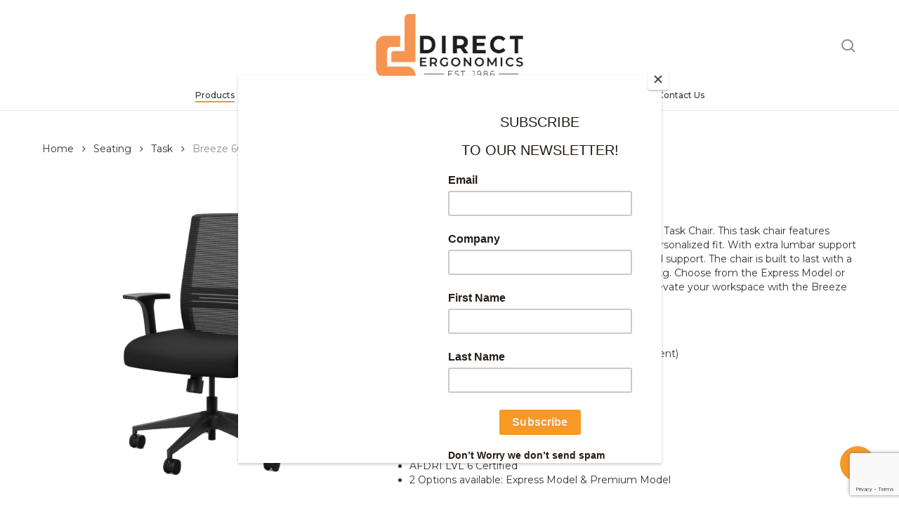

--- FILE ---
content_type: text/html; charset=UTF-8
request_url: https://www.directergo.com.au/product/breeze-600-task-chair/
body_size: 26490
content:
<!doctype html>
<html lang="en-AU" class="no-js">
<head>
	<meta charset="UTF-8">
	<meta name="viewport" content="width=device-width, initial-scale=1, maximum-scale=1, user-scalable=0" /><meta name='robots' content='index, follow, max-image-preview:large, max-snippet:-1, max-video-preview:-1' />
	<style>img:is([sizes="auto" i], [sizes^="auto," i]) { contain-intrinsic-size: 3000px 1500px }</style>
	
	<!-- This site is optimized with the Yoast SEO plugin v26.1 - https://yoast.com/wordpress/plugins/seo/ -->
	<title>Breeze 600 Task chair - Direct Ergonomics</title>
	<meta name="description" content="Experience comfort and versatility with the Breeze 600 Task Chair. Choose from Express or Premium models. Durable and backed by a 10-year warranty." />
	<link rel="canonical" href="https://www.directergo.com.au/product/breeze-600-task-chair/" />
	<meta property="og:locale" content="en_US" />
	<meta property="og:type" content="article" />
	<meta property="og:title" content="Breeze 600 Task chair - Direct Ergonomics" />
	<meta property="og:description" content="Experience comfort and versatility with the Breeze 600 Task Chair. Choose from Express or Premium models. Durable and backed by a 10-year warranty." />
	<meta property="og:url" content="https://www.directergo.com.au/product/breeze-600-task-chair/" />
	<meta property="og:site_name" content="Direct Ergonomics" />
	<meta property="article:modified_time" content="2023-07-27T03:28:13+00:00" />
	<meta property="og:image" content="https://www.directergo.com.au/app/uploads/2023/06/Breeze-600-Task-Chair-with-arms-2.webp" />
	<meta property="og:image:width" content="600" />
	<meta property="og:image:height" content="600" />
	<meta property="og:image:type" content="image/webp" />
	<meta name="twitter:card" content="summary_large_image" />
	<meta name="twitter:label1" content="Est. reading time" />
	<meta name="twitter:data1" content="2 minutes" />
	<script type="application/ld+json" class="yoast-schema-graph">{"@context":"https://schema.org","@graph":[{"@type":"WebPage","@id":"https://www.directergo.com.au/product/breeze-600-task-chair/","url":"https://www.directergo.com.au/product/breeze-600-task-chair/","name":"Breeze 600 Task chair - Direct Ergonomics","isPartOf":{"@id":"https://www.directergo.com.au/#website"},"primaryImageOfPage":{"@id":"https://www.directergo.com.au/product/breeze-600-task-chair/#primaryimage"},"image":{"@id":"https://www.directergo.com.au/product/breeze-600-task-chair/#primaryimage"},"thumbnailUrl":"https://www.directergo.com.au/app/uploads/2023/06/Breeze-600-Task-Chair-with-arms-2.webp","datePublished":"2023-06-13T04:35:38+00:00","dateModified":"2023-07-27T03:28:13+00:00","description":"Experience comfort and versatility with the Breeze 600 Task Chair. Choose from Express or Premium models. Durable and backed by a 10-year warranty.","breadcrumb":{"@id":"https://www.directergo.com.au/product/breeze-600-task-chair/#breadcrumb"},"inLanguage":"en-AU","potentialAction":[{"@type":"ReadAction","target":["https://www.directergo.com.au/product/breeze-600-task-chair/"]}]},{"@type":"ImageObject","inLanguage":"en-AU","@id":"https://www.directergo.com.au/product/breeze-600-task-chair/#primaryimage","url":"https://www.directergo.com.au/app/uploads/2023/06/Breeze-600-Task-Chair-with-arms-2.webp","contentUrl":"https://www.directergo.com.au/app/uploads/2023/06/Breeze-600-Task-Chair-with-arms-2.webp","width":600,"height":600,"caption":"Breeze 600 Task Chair - with arms 2"},{"@type":"BreadcrumbList","@id":"https://www.directergo.com.au/product/breeze-600-task-chair/#breadcrumb","itemListElement":[{"@type":"ListItem","position":1,"name":"Home","item":"https://www.directergo.com.au/"},{"@type":"ListItem","position":2,"name":"Shop","item":"https://www.directergo.com.au/shop/"},{"@type":"ListItem","position":3,"name":"Breeze 600 Task chair"}]},{"@type":"WebSite","@id":"https://www.directergo.com.au/#website","url":"https://www.directergo.com.au/","name":"Direct Ergonomics","description":"For A Better Work Environment","publisher":{"@id":"https://www.directergo.com.au/#organization"},"potentialAction":[{"@type":"SearchAction","target":{"@type":"EntryPoint","urlTemplate":"https://www.directergo.com.au/?s={search_term_string}"},"query-input":{"@type":"PropertyValueSpecification","valueRequired":true,"valueName":"search_term_string"}}],"inLanguage":"en-AU"},{"@type":"Organization","@id":"https://www.directergo.com.au/#organization","name":"Direct Ergonomics","url":"https://www.directergo.com.au/","logo":{"@type":"ImageObject","inLanguage":"en-AU","@id":"https://www.directergo.com.au/#/schema/logo/image/","url":"https://www.directergo.com.au/app/uploads/2018/10/direct-ergonomics-logo-512px.png","contentUrl":"https://www.directergo.com.au/app/uploads/2018/10/direct-ergonomics-logo-512px.png","width":512,"height":512,"caption":"Direct Ergonomics"},"image":{"@id":"https://www.directergo.com.au/#/schema/logo/image/"},"sameAs":["https://www.instagram.com/directergo/"]}]}</script>
	<!-- / Yoast SEO plugin. -->


<link rel='dns-prefetch' href='//fonts.googleapis.com' />
<link rel="alternate" type="application/rss+xml" title="Direct Ergonomics &raquo; Feed" href="https://www.directergo.com.au/feed/" />
<link rel="alternate" type="application/rss+xml" title="Direct Ergonomics &raquo; Comments Feed" href="https://www.directergo.com.au/comments/feed/" />
<script type="text/javascript">
/* <![CDATA[ */
window._wpemojiSettings = {"baseUrl":"https:\/\/s.w.org\/images\/core\/emoji\/16.0.1\/72x72\/","ext":".png","svgUrl":"https:\/\/s.w.org\/images\/core\/emoji\/16.0.1\/svg\/","svgExt":".svg","source":{"concatemoji":"https:\/\/www.directergo.com.au\/wp\/wp-includes\/js\/wp-emoji-release.min.js?ver=6.8.3"}};
/*! This file is auto-generated */
!function(s,n){var o,i,e;function c(e){try{var t={supportTests:e,timestamp:(new Date).valueOf()};sessionStorage.setItem(o,JSON.stringify(t))}catch(e){}}function p(e,t,n){e.clearRect(0,0,e.canvas.width,e.canvas.height),e.fillText(t,0,0);var t=new Uint32Array(e.getImageData(0,0,e.canvas.width,e.canvas.height).data),a=(e.clearRect(0,0,e.canvas.width,e.canvas.height),e.fillText(n,0,0),new Uint32Array(e.getImageData(0,0,e.canvas.width,e.canvas.height).data));return t.every(function(e,t){return e===a[t]})}function u(e,t){e.clearRect(0,0,e.canvas.width,e.canvas.height),e.fillText(t,0,0);for(var n=e.getImageData(16,16,1,1),a=0;a<n.data.length;a++)if(0!==n.data[a])return!1;return!0}function f(e,t,n,a){switch(t){case"flag":return n(e,"\ud83c\udff3\ufe0f\u200d\u26a7\ufe0f","\ud83c\udff3\ufe0f\u200b\u26a7\ufe0f")?!1:!n(e,"\ud83c\udde8\ud83c\uddf6","\ud83c\udde8\u200b\ud83c\uddf6")&&!n(e,"\ud83c\udff4\udb40\udc67\udb40\udc62\udb40\udc65\udb40\udc6e\udb40\udc67\udb40\udc7f","\ud83c\udff4\u200b\udb40\udc67\u200b\udb40\udc62\u200b\udb40\udc65\u200b\udb40\udc6e\u200b\udb40\udc67\u200b\udb40\udc7f");case"emoji":return!a(e,"\ud83e\udedf")}return!1}function g(e,t,n,a){var r="undefined"!=typeof WorkerGlobalScope&&self instanceof WorkerGlobalScope?new OffscreenCanvas(300,150):s.createElement("canvas"),o=r.getContext("2d",{willReadFrequently:!0}),i=(o.textBaseline="top",o.font="600 32px Arial",{});return e.forEach(function(e){i[e]=t(o,e,n,a)}),i}function t(e){var t=s.createElement("script");t.src=e,t.defer=!0,s.head.appendChild(t)}"undefined"!=typeof Promise&&(o="wpEmojiSettingsSupports",i=["flag","emoji"],n.supports={everything:!0,everythingExceptFlag:!0},e=new Promise(function(e){s.addEventListener("DOMContentLoaded",e,{once:!0})}),new Promise(function(t){var n=function(){try{var e=JSON.parse(sessionStorage.getItem(o));if("object"==typeof e&&"number"==typeof e.timestamp&&(new Date).valueOf()<e.timestamp+604800&&"object"==typeof e.supportTests)return e.supportTests}catch(e){}return null}();if(!n){if("undefined"!=typeof Worker&&"undefined"!=typeof OffscreenCanvas&&"undefined"!=typeof URL&&URL.createObjectURL&&"undefined"!=typeof Blob)try{var e="postMessage("+g.toString()+"("+[JSON.stringify(i),f.toString(),p.toString(),u.toString()].join(",")+"));",a=new Blob([e],{type:"text/javascript"}),r=new Worker(URL.createObjectURL(a),{name:"wpTestEmojiSupports"});return void(r.onmessage=function(e){c(n=e.data),r.terminate(),t(n)})}catch(e){}c(n=g(i,f,p,u))}t(n)}).then(function(e){for(var t in e)n.supports[t]=e[t],n.supports.everything=n.supports.everything&&n.supports[t],"flag"!==t&&(n.supports.everythingExceptFlag=n.supports.everythingExceptFlag&&n.supports[t]);n.supports.everythingExceptFlag=n.supports.everythingExceptFlag&&!n.supports.flag,n.DOMReady=!1,n.readyCallback=function(){n.DOMReady=!0}}).then(function(){return e}).then(function(){var e;n.supports.everything||(n.readyCallback(),(e=n.source||{}).concatemoji?t(e.concatemoji):e.wpemoji&&e.twemoji&&(t(e.twemoji),t(e.wpemoji)))}))}((window,document),window._wpemojiSettings);
/* ]]> */
</script>
<style id='wp-emoji-styles-inline-css' type='text/css'>

	img.wp-smiley, img.emoji {
		display: inline !important;
		border: none !important;
		box-shadow: none !important;
		height: 1em !important;
		width: 1em !important;
		margin: 0 0.07em !important;
		vertical-align: -0.1em !important;
		background: none !important;
		padding: 0 !important;
	}
</style>
<link rel='stylesheet' id='contact-form-7-css' href='https://www.directergo.com.au/app/plugins/contact-form-7/includes/css/styles.css?ver=6.1.2' type='text/css' media='all' />
<link rel='stylesheet' id='direct-ergonomics-css' href='https://www.directergo.com.au/app/plugins/direct-ergonomics/public/css/direct-ergonomics-public.css?ver=1.0.0' type='text/css' media='all' />
<link rel='stylesheet' id='salient-social-css' href='https://www.directergo.com.au/app/plugins/salient-social/css/style.css?ver=1.2.6' type='text/css' media='all' />
<style id='salient-social-inline-css' type='text/css'>

  .sharing-default-minimal .nectar-love.loved,
  body .nectar-social[data-color-override="override"].fixed > a:before, 
  body .nectar-social[data-color-override="override"].fixed .nectar-social-inner a,
  .sharing-default-minimal .nectar-social[data-color-override="override"] .nectar-social-inner a:hover,
  .nectar-social.vertical[data-color-override="override"] .nectar-social-inner a:hover {
    background-color: #f89827;
  }
  .nectar-social.hover .nectar-love.loved,
  .nectar-social.hover > .nectar-love-button a:hover,
  .nectar-social[data-color-override="override"].hover > div a:hover,
  #single-below-header .nectar-social[data-color-override="override"].hover > div a:hover,
  .nectar-social[data-color-override="override"].hover .share-btn:hover,
  .sharing-default-minimal .nectar-social[data-color-override="override"] .nectar-social-inner a {
    border-color: #f89827;
  }
  #single-below-header .nectar-social.hover .nectar-love.loved i,
  #single-below-header .nectar-social.hover[data-color-override="override"] a:hover,
  #single-below-header .nectar-social.hover[data-color-override="override"] a:hover i,
  #single-below-header .nectar-social.hover .nectar-love-button a:hover i,
  .nectar-love:hover i,
  .hover .nectar-love:hover .total_loves,
  .nectar-love.loved i,
  .nectar-social.hover .nectar-love.loved .total_loves,
  .nectar-social.hover .share-btn:hover, 
  .nectar-social[data-color-override="override"].hover .nectar-social-inner a:hover,
  .nectar-social[data-color-override="override"].hover > div:hover span,
  .sharing-default-minimal .nectar-social[data-color-override="override"] .nectar-social-inner a:not(:hover) i,
  .sharing-default-minimal .nectar-social[data-color-override="override"] .nectar-social-inner a:not(:hover) {
    color: #f89827;
  }
</style>
<link rel='stylesheet' id='photoswipe-css' href='https://www.directergo.com.au/app/plugins/woocommerce/assets/css/photoswipe/photoswipe.min.css?ver=10.2.2' type='text/css' media='all' />
<link rel='stylesheet' id='photoswipe-default-skin-css' href='https://www.directergo.com.au/app/plugins/woocommerce/assets/css/photoswipe/default-skin/default-skin.min.css?ver=10.2.2' type='text/css' media='all' />
<link rel='stylesheet' id='woocommerce-layout-css' href='https://www.directergo.com.au/app/plugins/woocommerce/assets/css/woocommerce-layout.css?ver=10.2.2' type='text/css' media='all' />
<link rel='stylesheet' id='woocommerce-smallscreen-css' href='https://www.directergo.com.au/app/plugins/woocommerce/assets/css/woocommerce-smallscreen.css?ver=10.2.2' type='text/css' media='only screen and (max-width: 768px)' />
<link rel='stylesheet' id='woocommerce-general-css' href='https://www.directergo.com.au/app/plugins/woocommerce/assets/css/woocommerce.css?ver=10.2.2' type='text/css' media='all' />
<style id='woocommerce-inline-inline-css' type='text/css'>
.woocommerce form .form-row .required { visibility: visible; }
</style>
<link rel='stylesheet' id='brands-styles-css' href='https://www.directergo.com.au/app/plugins/woocommerce/assets/css/brands.css?ver=10.2.2' type='text/css' media='all' />
<link rel='stylesheet' id='font-awesome-css' href='https://www.directergo.com.au/app/themes/salient/css/font-awesome-legacy.min.css?ver=4.7.1' type='text/css' media='all' />
<style id='font-awesome-inline-css' type='text/css'>
[data-font="FontAwesome"]:before {font-family: 'FontAwesome' !important;content: attr(data-icon) !important;speak: none !important;font-weight: normal !important;font-variant: normal !important;text-transform: none !important;line-height: 1 !important;font-style: normal !important;-webkit-font-smoothing: antialiased !important;-moz-osx-font-smoothing: grayscale !important;}
</style>
<link rel='stylesheet' id='parent-style-css' href='https://www.directergo.com.au/app/themes/salient/style.css?ver=6.8.3' type='text/css' media='all' />
<link rel='stylesheet' id='nectar-blog-masonry-classic-enhanced-css' href='https://www.directergo.com.au/app/themes/salient/css/build/blog/masonry-classic-enhanced.css?ver=13.0.6' type='text/css' media='all' />
<link rel='stylesheet' id='nectar-blog-auto-masonry-meta-overlaid-spaced-css' href='https://www.directergo.com.au/app/themes/salient/css/build/blog/auto-masonry-meta-overlaid-spaced.css?ver=13.0.6' type='text/css' media='all' />
<link rel='stylesheet' id='nectar-blog-masonry-meta-overlaid-css' href='https://www.directergo.com.au/app/themes/salient/css/build/blog/masonry-meta-overlaid.css?ver=13.0.6' type='text/css' media='all' />
<link rel='stylesheet' id='nectar-blog-standard-minimal-css' href='https://www.directergo.com.au/app/themes/salient/css/build/blog/standard-minimal.css?ver=13.0.6' type='text/css' media='all' />
<link rel='stylesheet' id='nectar-blog-standard-featured-left-css' href='https://www.directergo.com.au/app/themes/salient/css/build/blog/standard-featured-left.css?ver=13.0.6' type='text/css' media='all' />
<link rel='stylesheet' id='nectar-element-testimonial-css' href='https://www.directergo.com.au/app/themes/salient/css/build/elements/element-testimonial.css?ver=10.5.3' type='text/css' media='all' />
<link rel='stylesheet' id='nectar-element-fancy-box-css' href='https://www.directergo.com.au/app/themes/salient/css/build/elements/element-fancy-box.css?ver=11.5.3' type='text/css' media='all' />
<link rel='stylesheet' id='nectar-flickity-css' href='https://www.directergo.com.au/app/themes/salient/css/build/plugins/flickity.css?ver=13.0.6' type='text/css' media='all' />
<link rel='stylesheet' id='nectar-element-product-carousel-css-css' href='https://www.directergo.com.au/app/themes/salient/css/build/elements/element-product-carousel.css?ver=13.0.6' type='text/css' media='all' />
<link rel='stylesheet' id='salient-grid-system-css' href='https://www.directergo.com.au/app/themes/salient/css/build/grid-system.css?ver=17.4.1' type='text/css' media='all' />
<link rel='stylesheet' id='main-styles-css' href='https://www.directergo.com.au/app/themes/salient/css/build/style.css?ver=17.4.1' type='text/css' media='all' />
<style id='main-styles-inline-css' type='text/css'>
html:not(.page-trans-loaded) { background-color: #ffffff; }
</style>
<link rel='stylesheet' id='nectar-header-layout-centered-bottom-bar-css' href='https://www.directergo.com.au/app/themes/salient/css/build/header/header-layout-centered-bottom-bar.css?ver=17.4.1' type='text/css' media='all' />
<link rel='stylesheet' id='nectar-element-interactive-map-css' href='https://www.directergo.com.au/app/themes/salient/css/build/elements/element-interactive-map.css?ver=17.4.1' type='text/css' media='all' />
<link rel='stylesheet' id='nectar-element-recent-posts-css' href='https://www.directergo.com.au/app/themes/salient/css/build/elements/element-recent-posts.css?ver=17.4.1' type='text/css' media='all' />
<link rel='stylesheet' id='nectar-cf7-css' href='https://www.directergo.com.au/app/themes/salient/css/build/third-party/cf7.css?ver=17.4.1' type='text/css' media='all' />
<link rel='stylesheet' id='nectar_default_font_open_sans-css' href='https://fonts.googleapis.com/css?family=Open+Sans%3A300%2C400%2C600%2C700&#038;subset=latin%2Clatin-ext' type='text/css' media='all' />
<link rel='stylesheet' id='responsive-css' href='https://www.directergo.com.au/app/themes/salient/css/build/responsive.css?ver=17.4.1' type='text/css' media='all' />
<link rel='stylesheet' id='nectar-product-style-minimal-css' href='https://www.directergo.com.au/app/themes/salient/css/build/third-party/woocommerce/product-style-minimal.css?ver=17.4.1' type='text/css' media='all' />
<link rel='stylesheet' id='woocommerce-css' href='https://www.directergo.com.au/app/themes/salient/css/build/woocommerce.css?ver=17.4.1' type='text/css' media='all' />
<link rel='stylesheet' id='nectar-woocommerce-single-css' href='https://www.directergo.com.au/app/themes/salient/css/build/third-party/woocommerce/product-single.css?ver=17.4.1' type='text/css' media='all' />
<link rel='stylesheet' id='skin-material-css' href='https://www.directergo.com.au/app/themes/salient/css/build/skin-material.css?ver=17.4.1' type='text/css' media='all' />
<link rel='stylesheet' id='salient-wp-menu-dynamic-css' href='https://www.directergo.com.au/app/uploads/salient/menu-dynamic.css?ver=13279' type='text/css' media='all' />
<link rel='stylesheet' id='yith_ywraq_frontend-css' href='https://www.directergo.com.au/app/plugins/yith-woocommerce-request-a-quote-premium/assets/css/ywraq-frontend.css?ver=4.36.0' type='text/css' media='all' />
<style id='yith_ywraq_frontend-inline-css' type='text/css'>
:root {
		--ywraq_layout_button_bg_color: rgb(248,152,37);
		--ywraq_layout_button_bg_color_hover: rgb(227,218,206);
		--ywraq_layout_button_border_color: rgb(227,218,206);
		--ywraq_layout_button_border_color_hover: rgb(248,152,37);
		--ywraq_layout_button_color: #ffffff;
		--ywraq_layout_button_color_hover: rgb(0,0,0);
		
		--ywraq_checkout_button_bg_color: rgb(248,152,37);
		--ywraq_checkout_button_bg_color_hover: rgb(227,218,206);
		--ywraq_checkout_button_border_color: rgb(227,218,206);
		--ywraq_checkout_button_border_color_hover: rgb(248,152,37);
		--ywraq_checkout_button_color: #ffffff;
		--ywraq_checkout_button_color_hover: rgb(0,0,0);
		
		--ywraq_accept_button_bg_color: rgb(248,152,37);
		--ywraq_accept_button_bg_color_hover: rgb(227,218,206);
		--ywraq_accept_button_border_color: rgb(227,218,206);
		--ywraq_accept_button_border_color_hover: rgb(248,152,37);
		--ywraq_accept_button_color: #ffffff;
		--ywraq_accept_button_color_hover: rgb(0,0,0);
		
		--ywraq_reject_button_bg_color: transparent;
		--ywraq_reject_button_bg_color_hover: #CC2B2B;
		--ywraq_reject_button_border_color: #CC2B2B;
		--ywraq_reject_button_border_color_hover: #CC2B2B;
		--ywraq_reject_button_color: #CC2B2B;
		--ywraq_reject_button_color_hover: #ffffff;
		}		

.single_variation_wrap .variations_button button.button{
	                 display:none!important;
	                }
</style>
<link rel='stylesheet' id='select2-css' href='https://www.directergo.com.au/app/plugins/woocommerce/assets/css/select2.css?ver=10.2.2' type='text/css' media='all' />
<link rel='stylesheet' id='ywraq-default-form-css' href='https://www.directergo.com.au/app/plugins/yith-woocommerce-request-a-quote-premium/assets/css/ywraq-default-form.css?ver=4.36.0' type='text/css' media='all' />
<link rel='stylesheet' id='dynamic-css-css' href='https://www.directergo.com.au/app/themes/salient/css/salient-dynamic-styles.css?ver=25164' type='text/css' media='all' />
<style id='dynamic-css-inline-css' type='text/css'>
@media only screen and (min-width:1000px){body #ajax-content-wrap.no-scroll{min-height:calc(100vh - 165px);height:calc(100vh - 165px)!important;}}@media only screen and (min-width:1000px){#page-header-wrap.fullscreen-header,#page-header-wrap.fullscreen-header #page-header-bg,html:not(.nectar-box-roll-loaded) .nectar-box-roll > #page-header-bg.fullscreen-header,.nectar_fullscreen_zoom_recent_projects,#nectar_fullscreen_rows:not(.afterLoaded) > div{height:calc(100vh - 164px);}.wpb_row.vc_row-o-full-height.top-level,.wpb_row.vc_row-o-full-height.top-level > .col.span_12{min-height:calc(100vh - 164px);}html:not(.nectar-box-roll-loaded) .nectar-box-roll > #page-header-bg.fullscreen-header{top:165px;}.nectar-slider-wrap[data-fullscreen="true"]:not(.loaded),.nectar-slider-wrap[data-fullscreen="true"]:not(.loaded) .swiper-container{height:calc(100vh - 163px)!important;}.admin-bar .nectar-slider-wrap[data-fullscreen="true"]:not(.loaded),.admin-bar .nectar-slider-wrap[data-fullscreen="true"]:not(.loaded) .swiper-container{height:calc(100vh - 163px - 32px)!important;}}.admin-bar[class*="page-template-template-no-header"] .wpb_row.vc_row-o-full-height.top-level,.admin-bar[class*="page-template-template-no-header"] .wpb_row.vc_row-o-full-height.top-level > .col.span_12{min-height:calc(100vh - 32px);}body[class*="page-template-template-no-header"] .wpb_row.vc_row-o-full-height.top-level,body[class*="page-template-template-no-header"] .wpb_row.vc_row-o-full-height.top-level > .col.span_12{min-height:100vh;}@media only screen and (max-width:999px){.using-mobile-browser #nectar_fullscreen_rows:not(.afterLoaded):not([data-mobile-disable="on"]) > div{height:calc(100vh - 126px);}.using-mobile-browser .wpb_row.vc_row-o-full-height.top-level,.using-mobile-browser .wpb_row.vc_row-o-full-height.top-level > .col.span_12,[data-permanent-transparent="1"].using-mobile-browser .wpb_row.vc_row-o-full-height.top-level,[data-permanent-transparent="1"].using-mobile-browser .wpb_row.vc_row-o-full-height.top-level > .col.span_12{min-height:calc(100vh - 126px);}html:not(.nectar-box-roll-loaded) .nectar-box-roll > #page-header-bg.fullscreen-header,.nectar_fullscreen_zoom_recent_projects,.nectar-slider-wrap[data-fullscreen="true"]:not(.loaded),.nectar-slider-wrap[data-fullscreen="true"]:not(.loaded) .swiper-container,#nectar_fullscreen_rows:not(.afterLoaded):not([data-mobile-disable="on"]) > div{height:calc(100vh - 73px);}.wpb_row.vc_row-o-full-height.top-level,.wpb_row.vc_row-o-full-height.top-level > .col.span_12{min-height:calc(100vh - 73px);}body[data-transparent-header="false"] #ajax-content-wrap.no-scroll{min-height:calc(100vh - 73px);height:calc(100vh - 73px);}}.post-type-archive-product.woocommerce .container-wrap,.tax-product_cat.woocommerce .container-wrap{background-color:#ffffff;}.woocommerce.single-product #single-meta{position:relative!important;top:0!important;margin:0;left:8px;height:auto;}.woocommerce.single-product #single-meta:after{display:block;content:" ";clear:both;height:1px;}.woocommerce ul.products li.product.material,.woocommerce-page ul.products li.product.material{background-color:#ffffff;}.woocommerce ul.products li.product.minimal .product-wrap,.woocommerce ul.products li.product.minimal .background-color-expand,.woocommerce-page ul.products li.product.minimal .product-wrap,.woocommerce-page ul.products li.product.minimal .background-color-expand{background-color:#ffffff;}.screen-reader-text,.nectar-skip-to-content:not(:focus){border:0;clip:rect(1px,1px,1px,1px);clip-path:inset(50%);height:1px;margin:-1px;overflow:hidden;padding:0;position:absolute!important;width:1px;word-wrap:normal!important;}.row .col img:not([srcset]){width:auto;}.row .col img.img-with-animation.nectar-lazy:not([srcset]){width:100%;}
.products li.product.minimal .product-add-to-cart a span, .products li.product.minimal .product-add-to-cart a.nectar_quick_view {
    color: #000;
}
</style>
<link rel='stylesheet' id='salient-child-style-css' href='https://www.directergo.com.au/app/themes/directergonomics/style.css?ver=17.4.1' type='text/css' media='all' />
<link rel='stylesheet' id='redux-google-fonts-salient_redux-css' href='https://fonts.googleapis.com/css?family=Montserrat%3A500%2C600%2C400%2C300%2C200%7CRaleway&#038;ver=6.8.3' type='text/css' media='all' />
<script type="text/javascript" src="https://www.directergo.com.au/wp/wp-includes/js/jquery/jquery.min.js?ver=3.7.1" id="jquery-core-js"></script>
<script type="text/javascript" src="https://www.directergo.com.au/wp/wp-includes/js/jquery/jquery-migrate.min.js?ver=3.4.1" id="jquery-migrate-js"></script>
<script type="text/javascript" src="https://www.directergo.com.au/app/plugins/direct-ergonomics/public/js/direct-ergonomics-public.js?ver=1.0.0" id="direct-ergonomics-js"></script>
<script type="text/javascript" src="https://www.directergo.com.au/app/plugins/woocommerce/assets/js/jquery-blockui/jquery.blockUI.min.js?ver=2.7.0-wc.10.2.2" id="jquery-blockui-js" defer="defer" data-wp-strategy="defer"></script>
<script type="text/javascript" id="wc-add-to-cart-js-extra">
/* <![CDATA[ */
var wc_add_to_cart_params = {"ajax_url":"\/wp\/wp-admin\/admin-ajax.php","wc_ajax_url":"\/?wc-ajax=%%endpoint%%","i18n_view_cart":"View cart","cart_url":"https:\/\/www.directergo.com.au\/cart\/","is_cart":"","cart_redirect_after_add":"no"};
/* ]]> */
</script>
<script type="text/javascript" src="https://www.directergo.com.au/app/plugins/woocommerce/assets/js/frontend/add-to-cart.min.js?ver=10.2.2" id="wc-add-to-cart-js" defer="defer" data-wp-strategy="defer"></script>
<script type="text/javascript" src="https://www.directergo.com.au/app/plugins/woocommerce/assets/js/zoom/jquery.zoom.min.js?ver=1.7.21-wc.10.2.2" id="zoom-js" defer="defer" data-wp-strategy="defer"></script>
<script type="text/javascript" src="https://www.directergo.com.au/app/plugins/woocommerce/assets/js/photoswipe/photoswipe.min.js?ver=4.1.1-wc.10.2.2" id="photoswipe-js" defer="defer" data-wp-strategy="defer"></script>
<script type="text/javascript" src="https://www.directergo.com.au/app/plugins/woocommerce/assets/js/photoswipe/photoswipe-ui-default.min.js?ver=4.1.1-wc.10.2.2" id="photoswipe-ui-default-js" defer="defer" data-wp-strategy="defer"></script>
<script type="text/javascript" id="wc-single-product-js-extra">
/* <![CDATA[ */
var wc_single_product_params = {"i18n_required_rating_text":"Please select a rating","i18n_rating_options":["1 of 5 stars","2 of 5 stars","3 of 5 stars","4 of 5 stars","5 of 5 stars"],"i18n_product_gallery_trigger_text":"View full-screen image gallery","review_rating_required":"yes","flexslider":{"rtl":false,"animation":"slide","smoothHeight":true,"directionNav":false,"controlNav":"thumbnails","slideshow":false,"animationSpeed":500,"animationLoop":false,"allowOneSlide":false},"zoom_enabled":"1","zoom_options":[],"photoswipe_enabled":"1","photoswipe_options":{"shareEl":false,"closeOnScroll":false,"history":false,"hideAnimationDuration":0,"showAnimationDuration":0},"flexslider_enabled":""};
/* ]]> */
</script>
<script type="text/javascript" src="https://www.directergo.com.au/app/plugins/woocommerce/assets/js/frontend/single-product.min.js?ver=10.2.2" id="wc-single-product-js" defer="defer" data-wp-strategy="defer"></script>
<script type="text/javascript" src="https://www.directergo.com.au/app/plugins/woocommerce/assets/js/js-cookie/js.cookie.min.js?ver=2.1.4-wc.10.2.2" id="js-cookie-js" defer="defer" data-wp-strategy="defer"></script>
<script type="text/javascript" id="woocommerce-js-extra">
/* <![CDATA[ */
var woocommerce_params = {"ajax_url":"\/wp\/wp-admin\/admin-ajax.php","wc_ajax_url":"\/?wc-ajax=%%endpoint%%","i18n_password_show":"Show password","i18n_password_hide":"Hide password"};
/* ]]> */
</script>
<script type="text/javascript" src="https://www.directergo.com.au/app/plugins/woocommerce/assets/js/frontend/woocommerce.min.js?ver=10.2.2" id="woocommerce-js" defer="defer" data-wp-strategy="defer"></script>
<script type="text/javascript" src="https://www.directergo.com.au/app/plugins/woocommerce/assets/js/selectWoo/selectWoo.full.min.js?ver=1.0.9-wc.10.2.2" id="selectWoo-js" defer="defer" data-wp-strategy="defer"></script>
<script type="text/javascript" id="wc-country-select-js-extra">
/* <![CDATA[ */
var wc_country_select_params = {"countries":"{\"AU\":{\"ACT\":\"Australian Capital Territory\",\"NSW\":\"New South Wales\",\"NT\":\"Northern Territory\",\"QLD\":\"Queensland\",\"SA\":\"South Australia\",\"TAS\":\"Tasmania\",\"VIC\":\"Victoria\",\"WA\":\"Western Australia\"}}","i18n_select_state_text":"Select an option\u2026","i18n_no_matches":"No matches found","i18n_ajax_error":"Loading failed","i18n_input_too_short_1":"Please enter 1 or more characters","i18n_input_too_short_n":"Please enter %qty% or more characters","i18n_input_too_long_1":"Please delete 1 character","i18n_input_too_long_n":"Please delete %qty% characters","i18n_selection_too_long_1":"You can only select 1 item","i18n_selection_too_long_n":"You can only select %qty% items","i18n_load_more":"Loading more results\u2026","i18n_searching":"Searching\u2026"};
/* ]]> */
</script>
<script type="text/javascript" src="https://www.directergo.com.au/app/plugins/woocommerce/assets/js/frontend/country-select.min.js?ver=10.2.2" id="wc-country-select-js" defer="defer" data-wp-strategy="defer"></script>
<script type="text/javascript" id="wc-address-i18n-js-extra">
/* <![CDATA[ */
var wc_address_i18n_params = {"locale":"{\"AU\":{\"city\":{\"label\":\"Suburb\"},\"postcode\":{\"label\":\"Postcode\"},\"state\":{\"label\":\"State\"}},\"default\":{\"first_name\":{\"label\":\"First name\",\"required\":true,\"class\":[\"form-row-first\"],\"autocomplete\":\"given-name\",\"priority\":10},\"last_name\":{\"label\":\"Last name\",\"required\":true,\"class\":[\"form-row-last\"],\"autocomplete\":\"family-name\",\"priority\":20},\"company\":{\"label\":\"Company name\",\"class\":[\"form-row-wide\"],\"autocomplete\":\"organization\",\"priority\":30,\"required\":false},\"country\":{\"type\":\"country\",\"label\":\"Country \\\/ Region\",\"required\":true,\"class\":[\"form-row-wide\",\"address-field\",\"update_totals_on_change\"],\"autocomplete\":\"country\",\"priority\":40},\"address_1\":{\"label\":\"Street address\",\"placeholder\":\"House number and street name\",\"required\":true,\"class\":[\"form-row-wide\",\"address-field\"],\"autocomplete\":\"address-line1\",\"priority\":50},\"address_2\":{\"label\":\"Apartment, suite, unit, etc.\",\"label_class\":[\"screen-reader-text\"],\"placeholder\":\"Apartment, suite, unit, etc. (optional)\",\"class\":[\"form-row-wide\",\"address-field\"],\"autocomplete\":\"address-line2\",\"priority\":60,\"required\":false},\"city\":{\"label\":\"Town \\\/ City\",\"required\":true,\"class\":[\"form-row-wide\",\"address-field\"],\"autocomplete\":\"address-level2\",\"priority\":70},\"state\":{\"type\":\"state\",\"label\":\"State \\\/ County\",\"required\":true,\"class\":[\"form-row-wide\",\"address-field\"],\"validate\":[\"state\"],\"autocomplete\":\"address-level1\",\"priority\":80},\"postcode\":{\"label\":\"Postcode \\\/ ZIP\",\"required\":true,\"class\":[\"form-row-wide\",\"address-field\"],\"validate\":[\"postcode\"],\"autocomplete\":\"postal-code\",\"priority\":90}}}","locale_fields":"{\"address_1\":\"#billing_address_1_field, #shipping_address_1_field\",\"address_2\":\"#billing_address_2_field, #shipping_address_2_field\",\"state\":\"#billing_state_field, #shipping_state_field, #calc_shipping_state_field\",\"postcode\":\"#billing_postcode_field, #shipping_postcode_field, #calc_shipping_postcode_field\",\"city\":\"#billing_city_field, #shipping_city_field, #calc_shipping_city_field\"}","i18n_required_text":"required","i18n_optional_text":"optional"};
/* ]]> */
</script>
<script type="text/javascript" src="https://www.directergo.com.au/app/plugins/woocommerce/assets/js/frontend/address-i18n.min.js?ver=10.2.2" id="wc-address-i18n-js" defer="defer" data-wp-strategy="defer"></script>
<script></script><link rel="https://api.w.org/" href="https://www.directergo.com.au/wp-json/" /><link rel="alternate" title="JSON" type="application/json" href="https://www.directergo.com.au/wp-json/wp/v2/product/9289" /><link rel="EditURI" type="application/rsd+xml" title="RSD" href="https://www.directergo.com.au/wp/xmlrpc.php?rsd" />
<meta name="generator" content="WordPress 6.8.3" />
<meta name="generator" content="WooCommerce 10.2.2" />
<link rel='shortlink' href='https://www.directergo.com.au/?p=9289' />
<link rel="alternate" title="oEmbed (JSON)" type="application/json+oembed" href="https://www.directergo.com.au/wp-json/oembed/1.0/embed?url=https%3A%2F%2Fwww.directergo.com.au%2Fproduct%2Fbreeze-600-task-chair%2F" />
<link rel="alternate" title="oEmbed (XML)" type="text/xml+oembed" href="https://www.directergo.com.au/wp-json/oembed/1.0/embed?url=https%3A%2F%2Fwww.directergo.com.au%2Fproduct%2Fbreeze-600-task-chair%2F&#038;format=xml" />
<script type="text/javascript"> var root = document.getElementsByTagName( "html" )[0]; root.setAttribute( "class", "js" ); </script>	<noscript><style>.woocommerce-product-gallery{ opacity: 1 !important; }</style></noscript>
	<meta name="generator" content="Powered by WPBakery Page Builder - drag and drop page builder for WordPress."/>
<link rel="icon" href="https://www.directergo.com.au/app/uploads/2025/12/cropped-512-x-512-32x32.png" sizes="32x32" />
<link rel="icon" href="https://www.directergo.com.au/app/uploads/2025/12/cropped-512-x-512-192x192.png" sizes="192x192" />
<link rel="apple-touch-icon" href="https://www.directergo.com.au/app/uploads/2025/12/cropped-512-x-512-180x180.png" />
<meta name="msapplication-TileImage" content="https://www.directergo.com.au/app/uploads/2025/12/cropped-512-x-512-270x270.png" />
<script id="mcjs">!function(c,h,i,m,p){m=c.createElement(h),p=c.getElementsByTagName(h)[0],m.async=1,m.src=i,p.parentNode.insertBefore(m,p)}(document,"script","https://chimpstatic.com/mcjs-connected/js/users/c973c41be859b11ca0d232f6f/20f6ccb38d8084a29d7657eab.js");</script>
            <!-- Facebook Pixel Code -->
        <script>
            !function(f,b,e,v,n,t,s)
            {if(f.fbq)return;n=f.fbq=function(){n.callMethod?
            n.callMethod.apply(n,arguments):n.queue.push(arguments)};
            if(!f._fbq)f._fbq=n;n.push=n;n.loaded=!0;n.version='2.0';
            n.queue=[];t=b.createElement(e);t.async=!0;
            t.src=v;s=b.getElementsByTagName(e)[0];
            s.parentNode.insertBefore(t,s)}(window, document,'script',
            'https://connect.facebook.net/en_US/fbevents.js');
            fbq('init', '1060207991018557');
            fbq('track', 'PageView');
        </script>
        <noscript>
            <img height="1" width="1" style="display:none"
                src="https://www.facebook.com/tr?id=1060207991018557&ev=PageView&noscript=1"/>
        </noscript>
        <!-- End Facebook Pixel Code -->
            <!-- Global site tag (gtag.js) - Google Analytics -->
        <script async src="https://www.googletagmanager.com/gtag/js?id=UA-74531151-1"></script>
        <script>
            window.dataLayer = window.dataLayer || [];
            function gtag(){dataLayer.push(arguments);}
            gtag('js', new Date());
            gtag('config', 'UA-74531151-1');
            gtag('config', 'UA-161015620-1'); // Google Ads Tracking.
            gtag('config', 'UA-161015620-2'); // Google Ads Tracking.
        </script>

    <noscript><style> .wpb_animate_when_almost_visible { opacity: 1; }</style></noscript></head><body class="wp-singular product-template-default single single-product postid-9289 wp-theme-salient wp-child-theme-directergonomics theme-salient woocommerce woocommerce-page woocommerce-no-js material wpb-js-composer js-comp-ver-8.4.2 vc_responsive" data-footer-reveal="false" data-footer-reveal-shadow="none" data-header-format="centered-menu-bottom-bar" data-body-border="off" data-boxed-style="" data-header-breakpoint="1000" data-dropdown-style="minimal" data-cae="easeOutCubic" data-cad="750" data-megamenu-width="contained" data-aie="none" data-ls="fancybox" data-apte="standard" data-hhun="0" data-fancy-form-rcs="default" data-form-style="minimal" data-form-submit="regular" data-is="minimal" data-button-style="slightly_rounded_shadow" data-user-account-button="false" data-flex-cols="true" data-col-gap="default" data-header-inherit-rc="false" data-header-search="true" data-animated-anchors="true" data-ajax-transitions="true" data-full-width-header="false" data-slide-out-widget-area="true" data-slide-out-widget-area-style="slide-out-from-right" data-user-set-ocm="off" data-loading-animation="none" data-bg-header="false" data-responsive="1" data-ext-responsive="true" data-ext-padding="60" data-header-resize="0" data-header-color="light" data-transparent-header="false" data-cart="false" data-remove-m-parallax="" data-remove-m-video-bgs="" data-m-animate="0" data-force-header-trans-color="light" data-smooth-scrolling="0" data-permanent-transparent="false" >
	
	<script type="text/javascript">
	 (function(window, document) {

		document.documentElement.classList.remove("no-js");

		if(navigator.userAgent.match(/(Android|iPod|iPhone|iPad|BlackBerry|IEMobile|Opera Mini)/)) {
			document.body.className += " using-mobile-browser mobile ";
		}
		if(navigator.userAgent.match(/Mac/) && navigator.maxTouchPoints && navigator.maxTouchPoints > 2) {
			document.body.className += " using-ios-device ";
		}

		if( !("ontouchstart" in window) ) {

			var body = document.querySelector("body");
			var winW = window.innerWidth;
			var bodyW = body.clientWidth;

			if (winW > bodyW + 4) {
				body.setAttribute("style", "--scroll-bar-w: " + (winW - bodyW - 4) + "px");
			} else {
				body.setAttribute("style", "--scroll-bar-w: 0px");
			}
		}

	 })(window, document);
   </script><a href="#ajax-content-wrap" class="nectar-skip-to-content">Skip to main content</a><div class="ocm-effect-wrap"><div class="ocm-effect-wrap-inner"><div id="ajax-loading-screen" data-disable-mobile="1" data-disable-fade-on-click="0" data-effect="standard" data-method="standard"><div class="loading-icon none"><div class="material-icon">
						<svg class="nectar-material-spinner" width="60px" height="60px" viewBox="0 0 60 60">
							<circle stroke-linecap="round" cx="30" cy="30" r="26" fill="none" stroke-width="6"></circle>
				  		</svg>	 
					</div></div></div>	
	<div id="header-space"  data-header-mobile-fixed='1'></div> 
	
		<div id="header-outer" data-has-menu="true" data-has-buttons="yes" data-header-button_style="default" data-using-pr-menu="false" data-mobile-fixed="1" data-ptnm="false" data-lhe="animated_underline" data-user-set-bg="#ffffff" data-format="centered-menu-bottom-bar" data-menu-bottom-bar-align="center" data-permanent-transparent="false" data-megamenu-rt="0" data-remove-fixed="0" data-header-resize="0" data-cart="false" data-transparency-option="0" data-box-shadow="small" data-shrink-num="6" data-using-secondary="0" data-using-logo="1" data-logo-height="100" data-m-logo-height="50" data-padding="15" data-full-width="false" data-condense="true" >
		
<div id="search-outer" class="nectar">
	<div id="search">
		<div class="container">
			 <div id="search-box">
				 <div class="inner-wrap">
					 <div class="col span_12">
						  <form role="search" action="https://www.directergo.com.au/" method="GET">
														 <input type="text" name="s"  value="" aria-label="Search" placeholder="Search" />
							 
						<span>Hit enter to search or ESC to close</span>
						<input type="hidden" name="post_type" value="product"><button aria-label="Search" class="search-box__button" type="submit">Search</button>						</form>
					</div><!--/span_12-->
				</div><!--/inner-wrap-->
			 </div><!--/search-box-->
			 <div id="close"><a href="#" role="button"><span class="screen-reader-text">Close Search</span>
				<span class="close-wrap"> <span class="close-line close-line1" role="presentation"></span> <span class="close-line close-line2" role="presentation"></span> </span>				 </a></div>
		 </div><!--/container-->
	</div><!--/search-->
</div><!--/search-outer-->

<header id="top" role="banner" aria-label="Main Menu">
	<div class="container">
		<div class="row">
			<div class="col span_3">
								<a id="logo" href="https://www.directergo.com.au" data-supplied-ml-starting-dark="false" data-supplied-ml-starting="false" data-supplied-ml="false" >
					<img class="stnd skip-lazy default-logo dark-version" width="1289" height="571" alt="Direct Ergonomics" src="https://www.directergo.com.au/app/uploads/2025/12/DE-ORANGE-ERONOMICS-EST-BLACK.png.webp" srcset="https://www.directergo.com.au/app/uploads/2025/12/DE-ORANGE-ERONOMICS-EST-BLACK.png.webp 1x, https://www.directergo.com.au/app/uploads/2025/12/DE-ORANGE-ERONOMICS-EST-BLACK.png.webp 2x" />				</a>
									<nav class="left-side" data-using-pull-menu="false">
											</nav>
					<nav class="right-side">
												<ul class="buttons" data-user-set-ocm="off"><li id="search-btn"><div><a href="#searchbox"><span class="icon-salient-search" aria-hidden="true"></span><span class="screen-reader-text">search</span></a></div> </li></ul>
																			<div class="slide-out-widget-area-toggle mobile-icon slide-out-from-right" data-custom-color="false" data-icon-animation="simple-transform">
								<div> <a href="#slide-out-widget-area" role="button" aria-label="Navigation Menu" aria-expanded="false" class="closed">
									<span class="screen-reader-text">Menu</span><span aria-hidden="true"> <i class="lines-button x2"> <i class="lines"></i> </i> </span> </a> </div>							</div>
											</nav>
							</div><!--/span_3-->

			<div class="col span_9 col_last">
									<div class="nectar-mobile-only mobile-header"><div class="inner"></div></div>
									<a class="mobile-search" href="#searchbox"><span class="nectar-icon icon-salient-search" aria-hidden="true"></span><span class="screen-reader-text">search</span></a>
														<div class="slide-out-widget-area-toggle mobile-icon slide-out-from-right" data-custom-color="false" data-icon-animation="simple-transform">
						<div> <a href="#slide-out-widget-area" role="button" aria-label="Navigation Menu" aria-expanded="false" class="closed">
							<span class="screen-reader-text">Menu</span><span aria-hidden="true"> <i class="lines-button x2"> <i class="lines"></i> </i> </span>						</a></div>
					</div>
				
									<nav aria-label="Main Menu">
													<ul class="sf-menu">
								<li id="menu-item-23" class="menu-item menu-item-type-post_type menu-item-object-page menu-item-has-children current_page_parent nectar-regular-menu-item menu-item-23"><a href="https://www.directergo.com.au/shop/" aria-haspopup="true" aria-expanded="false"><span class="menu-title-text">Products</span></a>
<ul class="sub-menu">
	<li id="menu-item-7213" class="menu-item menu-item-type-taxonomy menu-item-object-product_cat menu-item-has-children nectar-regular-menu-item menu-item-7213"><a href="https://www.directergo.com.au/product-category/workstation-desks/" aria-haspopup="true" aria-expanded="false"><span class="menu-title-text">Workstation &amp; Desks</span><span class="sf-sub-indicator"><i class="fa fa-angle-right icon-in-menu" aria-hidden="true"></i></span></a>
	<ul class="sub-menu">
		<li id="menu-item-7214" class="menu-item menu-item-type-taxonomy menu-item-object-product_cat nectar-regular-menu-item menu-item-7214"><a href="https://www.directergo.com.au/product-category/workstation-desks/height-adjustable/"><span class="menu-title-text">Height Adjustable</span></a></li>
		<li id="menu-item-7215" class="menu-item menu-item-type-taxonomy menu-item-object-product_cat nectar-regular-menu-item menu-item-7215"><a href="https://www.directergo.com.au/product-category/workstation-desks/static-height-workstations/"><span class="menu-title-text">Static Height</span></a></li>
	</ul>
</li>
	<li id="menu-item-7219" class="menu-item menu-item-type-taxonomy menu-item-object-product_cat menu-item-has-children nectar-regular-menu-item menu-item-7219"><a href="https://www.directergo.com.au/product-category/privacy-acoustics/" aria-haspopup="true" aria-expanded="false"><span class="menu-title-text">Privacy &amp; Acoustics</span><span class="sf-sub-indicator"><i class="fa fa-angle-right icon-in-menu" aria-hidden="true"></i></span></a>
	<ul class="sub-menu">
		<li id="menu-item-7220" class="menu-item menu-item-type-taxonomy menu-item-object-product_cat nectar-regular-menu-item menu-item-7220"><a href="https://www.directergo.com.au/product-category/privacy-acoustics/workstation-desks-privacy-acoustics/"><span class="menu-title-text">Workstation &amp; Desks</span></a></li>
		<li id="menu-item-7221" class="menu-item menu-item-type-taxonomy menu-item-object-product_cat nectar-regular-menu-item menu-item-7221"><a href="https://www.directergo.com.au/product-category/privacy-acoustics/breakout-privacy/"><span class="menu-title-text">Breakout Privacy</span></a></li>
	</ul>
</li>
	<li id="menu-item-7222" class="menu-item menu-item-type-taxonomy menu-item-object-product_cat menu-item-has-children nectar-regular-menu-item menu-item-7222"><a href="https://www.directergo.com.au/product-category/tables/" aria-haspopup="true" aria-expanded="false"><span class="menu-title-text">Tables</span><span class="sf-sub-indicator"><i class="fa fa-angle-right icon-in-menu" aria-hidden="true"></i></span></a>
	<ul class="sub-menu">
		<li id="menu-item-7223" class="menu-item menu-item-type-taxonomy menu-item-object-product_cat nectar-regular-menu-item menu-item-7223"><a href="https://www.directergo.com.au/product-category/tables/meeting-tables/"><span class="menu-title-text">Meeting Tables</span></a></li>
		<li id="menu-item-7224" class="menu-item menu-item-type-taxonomy menu-item-object-product_cat nectar-regular-menu-item menu-item-7224"><a href="https://www.directergo.com.au/product-category/tables/visitor-breakout/"><span class="menu-title-text">Visitor &amp; Breakout</span></a></li>
	</ul>
</li>
	<li id="menu-item-7225" class="menu-item menu-item-type-taxonomy menu-item-object-product_cat current-product-ancestor current-menu-parent current-product-parent menu-item-has-children nectar-regular-menu-item menu-item-7225"><a href="https://www.directergo.com.au/product-category/seating/" aria-haspopup="true" aria-expanded="false"><span class="menu-title-text">Seating</span><span class="sf-sub-indicator"><i class="fa fa-angle-right icon-in-menu" aria-hidden="true"></i></span></a>
	<ul class="sub-menu">
		<li id="menu-item-7226" class="menu-item menu-item-type-taxonomy menu-item-object-product_cat current-product-ancestor current-menu-parent current-product-parent nectar-regular-menu-item menu-item-7226"><a href="https://www.directergo.com.au/product-category/seating/task/"><span class="menu-title-text">Task</span></a></li>
		<li id="menu-item-7228" class="menu-item menu-item-type-taxonomy menu-item-object-product_cat current-product-ancestor current-menu-parent current-product-parent nectar-regular-menu-item menu-item-7228"><a href="https://www.directergo.com.au/product-category/seating/executive/"><span class="menu-title-text">Executive</span></a></li>
		<li id="menu-item-7227" class="menu-item menu-item-type-taxonomy menu-item-object-product_cat nectar-regular-menu-item menu-item-7227"><a href="https://www.directergo.com.au/product-category/seating/visitor-breakout-seating/"><span class="menu-title-text">Visitor &amp; Breakout</span></a></li>
		<li id="menu-item-7229" class="menu-item menu-item-type-taxonomy menu-item-object-product_cat nectar-regular-menu-item menu-item-7229"><a href="https://www.directergo.com.au/product-category/seating/collaborative/"><span class="menu-title-text">Collaborative</span></a></li>
		<li id="menu-item-7230" class="menu-item menu-item-type-taxonomy menu-item-object-product_cat nectar-regular-menu-item menu-item-7230"><a href="https://www.directergo.com.au/product-category/seating/waiting-areas/"><span class="menu-title-text">Waiting Areas</span></a></li>
	</ul>
</li>
	<li id="menu-item-7231" class="menu-item menu-item-type-taxonomy menu-item-object-product_cat menu-item-has-children nectar-regular-menu-item menu-item-7231"><a href="https://www.directergo.com.au/product-category/storage/" aria-haspopup="true" aria-expanded="false"><span class="menu-title-text">Storage</span><span class="sf-sub-indicator"><i class="fa fa-angle-right icon-in-menu" aria-hidden="true"></i></span></a>
	<ul class="sub-menu">
		<li id="menu-item-7232" class="menu-item menu-item-type-taxonomy menu-item-object-product_cat menu-item-has-children nectar-regular-menu-item menu-item-7232"><a href="https://www.directergo.com.au/product-category/storage/metal/" aria-haspopup="true" aria-expanded="false"><span class="menu-title-text">Metal</span><span class="sf-sub-indicator"><i class="fa fa-angle-right icon-in-menu" aria-hidden="true"></i></span></a>
		<ul class="sub-menu">
			<li id="menu-item-7234" class="menu-item menu-item-type-taxonomy menu-item-object-product_cat nectar-regular-menu-item menu-item-7234"><a href="https://www.directergo.com.au/product-category/storage/metal/personal/"><span class="menu-title-text">Personal</span></a></li>
			<li id="menu-item-7235" class="menu-item menu-item-type-taxonomy menu-item-object-product_cat nectar-regular-menu-item menu-item-7235"><a href="https://www.directergo.com.au/product-category/storage/metal/filing/"><span class="menu-title-text">Filing</span></a></li>
		</ul>
</li>
		<li id="menu-item-7233" class="menu-item menu-item-type-taxonomy menu-item-object-product_cat menu-item-has-children nectar-regular-menu-item menu-item-7233"><a href="https://www.directergo.com.au/product-category/storage/laminate/" aria-haspopup="true" aria-expanded="false"><span class="menu-title-text">Laminate</span><span class="sf-sub-indicator"><i class="fa fa-angle-right icon-in-menu" aria-hidden="true"></i></span></a>
		<ul class="sub-menu">
			<li id="menu-item-7236" class="menu-item menu-item-type-taxonomy menu-item-object-product_cat nectar-regular-menu-item menu-item-7236"><a href="https://www.directergo.com.au/product-category/storage/laminate/personal-laminate/"><span class="menu-title-text">Personal</span></a></li>
			<li id="menu-item-7237" class="menu-item menu-item-type-taxonomy menu-item-object-product_cat nectar-regular-menu-item menu-item-7237"><a href="https://www.directergo.com.au/product-category/storage/laminate/filing-laminate/"><span class="menu-title-text">Filing</span></a></li>
		</ul>
</li>
	</ul>
</li>
	<li id="menu-item-4960" class="menu-item menu-item-type-taxonomy menu-item-object-product_cat menu-item-has-children nectar-regular-menu-item menu-item-4960"><a href="https://www.directergo.com.au/product-category/accessories/" aria-haspopup="true" aria-expanded="false"><span class="menu-title-text">Accessories</span><span class="sf-sub-indicator"><i class="fa fa-angle-right icon-in-menu" aria-hidden="true"></i></span></a>
	<ul class="sub-menu">
		<li id="menu-item-7218" class="menu-item menu-item-type-taxonomy menu-item-object-product_cat nectar-regular-menu-item menu-item-7218"><a href="https://www.directergo.com.au/product-category/accessories/ergonomic-accessories/"><span class="menu-title-text">Ergonomic Accessories</span></a></li>
	</ul>
</li>
</ul>
</li>
<li id="menu-item-7116" class="menu-item menu-item-type-taxonomy menu-item-object-product_tag nectar-regular-menu-item menu-item-7116"><a href="https://www.directergo.com.au/product-tag/defence/"><span class="menu-title-text">Department of Defence</span></a></li>
<li id="menu-item-11202" class="menu-item menu-item-type-post_type menu-item-object-page nectar-regular-menu-item menu-item-11202"><a href="https://www.directergo.com.au/nsw-government/"><span class="menu-title-text">NSW Government</span></a></li>
<li id="menu-item-10901" class="menu-item menu-item-type-post_type menu-item-object-page nectar-regular-menu-item menu-item-10901"><a href="https://www.directergo.com.au/vic-government/"><span class="menu-title-text">Victorian Government</span></a></li>
<li id="menu-item-77" class="menu-item menu-item-type-post_type menu-item-object-page nectar-regular-menu-item menu-item-77"><a href="https://www.directergo.com.au/portfolio/"><span class="menu-title-text">Portfolio</span></a></li>
<li id="menu-item-11126" class="menu-item menu-item-type-post_type menu-item-object-page menu-item-has-children nectar-regular-menu-item menu-item-11126"><a href="https://www.directergo.com.au/about-us/" aria-haspopup="true" aria-expanded="false"><span class="menu-title-text">About Us</span></a>
<ul class="sub-menu">
	<li id="menu-item-1260" class="menu-item menu-item-type-post_type menu-item-object-page nectar-regular-menu-item menu-item-1260"><a href="https://www.directergo.com.au/news/"><span class="menu-title-text">Blog</span></a></li>
	<li id="menu-item-5671" class="menu-item menu-item-type-post_type menu-item-object-page menu-item-has-children nectar-regular-menu-item menu-item-5671"><a href="https://www.directergo.com.au/downloads/" aria-haspopup="true" aria-expanded="false"><span class="menu-title-text">Downloads</span><span class="sf-sub-indicator"><i class="fa fa-angle-right icon-in-menu" aria-hidden="true"></i></span></a>
	<ul class="sub-menu">
		<li id="menu-item-5673" class="menu-item menu-item-type-post_type menu-item-object-page nectar-regular-menu-item menu-item-5673"><a href="https://www.directergo.com.au/certifications/"><span class="menu-title-text">Certifications</span></a></li>
		<li id="menu-item-5672" class="menu-item menu-item-type-post_type menu-item-object-page nectar-regular-menu-item menu-item-5672"><a href="https://www.directergo.com.au/direct-ergonomics-australian-office-furniture/"><span class="menu-title-text">Australian Office Furniture Catalogues</span></a></li>
	</ul>
</li>
</ul>
</li>
<li id="menu-item-11858" class="menu-item menu-item-type-post_type menu-item-object-page menu-item-has-children nectar-regular-menu-item menu-item-11858"><a href="https://www.directergo.com.au/contact-us/" aria-haspopup="true" aria-expanded="false"><span class="menu-title-text">Contact Us</span></a>
<ul class="sub-menu">
	<li id="menu-item-11130" class="menu-item menu-item-type-post_type menu-item-object-page nectar-regular-menu-item menu-item-11130"><a href="https://www.directergo.com.au/contact-us/"><span class="menu-title-text">Contact Us</span></a></li>
	<li id="menu-item-11824" class="menu-item menu-item-type-post_type menu-item-object-page nectar-regular-menu-item menu-item-11824"><a href="https://www.directergo.com.au/my-account/"><span class="menu-title-text">My account</span></a></li>
	<li id="menu-item-11825" class="menu-item menu-item-type-post_type menu-item-object-page nectar-regular-menu-item menu-item-11825"><a href="https://www.directergo.com.au/request-quote/"><span class="menu-title-text">Request a Quote</span></a></li>
</ul>
</li>
							</ul>
						
					</nav>

					
				</div><!--/span_9-->

				
			</div><!--/row-->
					</div><!--/container-->
	</header>		
	</div>
		<div id="ajax-content-wrap">

	<div class="container-wrap" data-midnight="dark" role="main"><div class="container main-content"><div class="row"><nav class="woocommerce-breadcrumb" itemprop="breadcrumb"><span><a href="https://www.directergo.com.au">Home</a></span> <i class="fa fa-angle-right"></i> <span><a href="https://www.directergo.com.au/product-category/seating/">Seating</a></span> <i class="fa fa-angle-right"></i> <span><a href="https://www.directergo.com.au/product-category/seating/task/">Task</a></span> <i class="fa fa-angle-right"></i> <span>Breeze 600 Task chair</span></nav>
					
			<div class="woocommerce-notices-wrapper"></div>
	<div itemscope data-project-style="minimal" data-sold-individually="false" data-gallery-variant="default" data-n-lazy="off" data-hide-product-sku="1" data-gallery-style="ios_slider" data-tab-pos="fullwidth" id="product-9289" class="product type-product post-9289 status-publish first instock product_cat-executive product_cat-seating product_cat-task has-post-thumbnail taxable shipping-taxable purchasable product-type-variable">

	<div class="nectar-prod-wrap"><div class='span_5 col single-product-main-image'>    <div class="woocommerce-product-gallery woocommerce-product-gallery--with-images images" data-has-gallery-imgs="true">

    	<div class="flickity product-slider">

				<div class="slider generate-markup">

					
	        <div class="slide">
	        	<div data-thumb="https://www.directergo.com.au/app/uploads/2023/06/Breeze-600-Task-Chair-with-arms-2-140x140.webp" class="woocommerce-product-gallery__image easyzoom">
	          	<a href="https://www.directergo.com.au/app/uploads/2023/06/Breeze-600-Task-Chair-with-arms-2.webp" class="no-ajaxy"><img width="600" height="600" src="https://www.directergo.com.au/app/uploads/2023/06/Breeze-600-Task-Chair-with-arms-2.webp" class="attachment-shop_single size-shop_single wp-post-image" alt="Breeze 600 Task Chair - with arms 2" title="Breeze 600 Task Chair - with arms 2" data-caption="" data-src="https://www.directergo.com.au/app/uploads/2023/06/Breeze-600-Task-Chair-with-arms-2.webp" data-large_image="https://www.directergo.com.au/app/uploads/2023/06/Breeze-600-Task-Chair-with-arms-2.webp" data-large_image_width="600" data-large_image_height="600" decoding="async" fetchpriority="high" srcset="https://www.directergo.com.au/app/uploads/2023/06/Breeze-600-Task-Chair-with-arms-2.webp 600w, https://www.directergo.com.au/app/uploads/2023/06/Breeze-600-Task-Chair-with-arms-2-300x300.webp 300w, https://www.directergo.com.au/app/uploads/2023/06/Breeze-600-Task-Chair-with-arms-2-150x150.webp 150w, https://www.directergo.com.au/app/uploads/2023/06/Breeze-600-Task-Chair-with-arms-2-100x100.webp 100w, https://www.directergo.com.au/app/uploads/2023/06/Breeze-600-Task-Chair-with-arms-2-140x140.webp 140w, https://www.directergo.com.au/app/uploads/2023/06/Breeze-600-Task-Chair-with-arms-2-500x500.webp 500w, https://www.directergo.com.au/app/uploads/2023/06/Breeze-600-Task-Chair-with-arms-2-350x350.webp 350w" sizes="(max-width: 600px) 100vw, 600px" /></a>
	          </div>	        </div>

					<div class="slide"><div class="woocommerce-product-gallery__image easyzoom" data-thumb="https://www.directergo.com.au/app/uploads/2023/06/Breeze-600-Task-Chair-with-arms-2-140x140.webp"><a href="https://www.directergo.com.au/app/uploads/2023/06/Breeze-600-Task-Chair-with-Arms.webp" class="no-ajaxy"><img width="600" height="600" src="https://www.directergo.com.au/app/uploads/2023/06/Breeze-600-Task-Chair-with-Arms.webp" class="attachment-shop_single size-shop_single" alt="Breeze 600 Task Chair - with Arms" data-caption="" data-src="https://www.directergo.com.au/app/uploads/2023/06/Breeze-600-Task-Chair-with-Arms.webp" data-large_image="https://www.directergo.com.au/app/uploads/2023/06/Breeze-600-Task-Chair-with-Arms.webp" data-large_image_width="600" data-large_image_height="600" decoding="async" srcset="https://www.directergo.com.au/app/uploads/2023/06/Breeze-600-Task-Chair-with-Arms.webp 600w, https://www.directergo.com.au/app/uploads/2023/06/Breeze-600-Task-Chair-with-Arms-300x300.webp 300w, https://www.directergo.com.au/app/uploads/2023/06/Breeze-600-Task-Chair-with-Arms-150x150.webp 150w, https://www.directergo.com.au/app/uploads/2023/06/Breeze-600-Task-Chair-with-Arms-100x100.webp 100w, https://www.directergo.com.au/app/uploads/2023/06/Breeze-600-Task-Chair-with-Arms-140x140.webp 140w, https://www.directergo.com.au/app/uploads/2023/06/Breeze-600-Task-Chair-with-Arms-500x500.webp 500w, https://www.directergo.com.au/app/uploads/2023/06/Breeze-600-Task-Chair-with-Arms-350x350.webp 350w" sizes="(max-width: 600px) 100vw, 600px" /></a></div></div><div class="slide"><div class="woocommerce-product-gallery__image easyzoom" data-thumb="https://www.directergo.com.au/app/uploads/2023/06/Breeze-600-Task-Chair-with-arms-2-140x140.webp"><a href="https://www.directergo.com.au/app/uploads/2023/06/Breeze-600-Task-Chair-2.webp" class="no-ajaxy"><img width="600" height="600" src="https://www.directergo.com.au/app/uploads/2023/06/Breeze-600-Task-Chair-2.webp" class="attachment-shop_single size-shop_single" alt="Breeze 600 Task Chair - 2" data-caption="" data-src="https://www.directergo.com.au/app/uploads/2023/06/Breeze-600-Task-Chair-2.webp" data-large_image="https://www.directergo.com.au/app/uploads/2023/06/Breeze-600-Task-Chair-2.webp" data-large_image_width="600" data-large_image_height="600" decoding="async" srcset="https://www.directergo.com.au/app/uploads/2023/06/Breeze-600-Task-Chair-2.webp 600w, https://www.directergo.com.au/app/uploads/2023/06/Breeze-600-Task-Chair-2-300x300.webp 300w, https://www.directergo.com.au/app/uploads/2023/06/Breeze-600-Task-Chair-2-150x150.webp 150w, https://www.directergo.com.au/app/uploads/2023/06/Breeze-600-Task-Chair-2-100x100.webp 100w, https://www.directergo.com.au/app/uploads/2023/06/Breeze-600-Task-Chair-2-140x140.webp 140w, https://www.directergo.com.au/app/uploads/2023/06/Breeze-600-Task-Chair-2-500x500.webp 500w, https://www.directergo.com.au/app/uploads/2023/06/Breeze-600-Task-Chair-2-350x350.webp 350w" sizes="(max-width: 600px) 100vw, 600px" /></a></div></div><div class="slide"><div class="woocommerce-product-gallery__image easyzoom" data-thumb="https://www.directergo.com.au/app/uploads/2023/06/Breeze-600-Task-Chair-with-arms-2-140x140.webp"><a href="https://www.directergo.com.au/app/uploads/2023/06/Breeze-600-Task-Chair-6.webp" class="no-ajaxy"><img width="600" height="600" src="https://www.directergo.com.au/app/uploads/2023/06/Breeze-600-Task-Chair-6.webp" class="attachment-shop_single size-shop_single" alt="Breeze 600 Task Chair - 6" data-caption="" data-src="https://www.directergo.com.au/app/uploads/2023/06/Breeze-600-Task-Chair-6.webp" data-large_image="https://www.directergo.com.au/app/uploads/2023/06/Breeze-600-Task-Chair-6.webp" data-large_image_width="600" data-large_image_height="600" decoding="async" srcset="https://www.directergo.com.au/app/uploads/2023/06/Breeze-600-Task-Chair-6.webp 600w, https://www.directergo.com.au/app/uploads/2023/06/Breeze-600-Task-Chair-6-300x300.webp 300w, https://www.directergo.com.au/app/uploads/2023/06/Breeze-600-Task-Chair-6-150x150.webp 150w, https://www.directergo.com.au/app/uploads/2023/06/Breeze-600-Task-Chair-6-100x100.webp 100w, https://www.directergo.com.au/app/uploads/2023/06/Breeze-600-Task-Chair-6-140x140.webp 140w, https://www.directergo.com.au/app/uploads/2023/06/Breeze-600-Task-Chair-6-500x500.webp 500w, https://www.directergo.com.au/app/uploads/2023/06/Breeze-600-Task-Chair-6-350x350.webp 350w" sizes="(max-width: 600px) 100vw, 600px" /></a></div></div><div class="slide"><div class="woocommerce-product-gallery__image easyzoom" data-thumb="https://www.directergo.com.au/app/uploads/2023/06/Breeze-600-Task-Chair-with-arms-2-140x140.webp"><a href="https://www.directergo.com.au/app/uploads/2023/06/Breeze-600-Task-Chair-7.webp" class="no-ajaxy"><img width="600" height="600" src="https://www.directergo.com.au/app/uploads/2023/06/Breeze-600-Task-Chair-7.webp" class="attachment-shop_single size-shop_single" alt="Breeze 600 Task Chair - 7" data-caption="" data-src="https://www.directergo.com.au/app/uploads/2023/06/Breeze-600-Task-Chair-7.webp" data-large_image="https://www.directergo.com.au/app/uploads/2023/06/Breeze-600-Task-Chair-7.webp" data-large_image_width="600" data-large_image_height="600" decoding="async" srcset="https://www.directergo.com.au/app/uploads/2023/06/Breeze-600-Task-Chair-7.webp 600w, https://www.directergo.com.au/app/uploads/2023/06/Breeze-600-Task-Chair-7-300x300.webp 300w, https://www.directergo.com.au/app/uploads/2023/06/Breeze-600-Task-Chair-7-150x150.webp 150w, https://www.directergo.com.au/app/uploads/2023/06/Breeze-600-Task-Chair-7-100x100.webp 100w, https://www.directergo.com.au/app/uploads/2023/06/Breeze-600-Task-Chair-7-140x140.webp 140w, https://www.directergo.com.au/app/uploads/2023/06/Breeze-600-Task-Chair-7-500x500.webp 500w, https://www.directergo.com.au/app/uploads/2023/06/Breeze-600-Task-Chair-7-350x350.webp 350w" sizes="(max-width: 600px) 100vw, 600px" /></a></div></div><div class="slide"><div class="woocommerce-product-gallery__image easyzoom" data-thumb="https://www.directergo.com.au/app/uploads/2023/06/Breeze-600-Task-Chair-with-arms-2-140x140.webp"><a href="https://www.directergo.com.au/app/uploads/2023/06/Breeze-600-Task-Chair-with-arms-2.webp" class="no-ajaxy"><img width="600" height="600" src="https://www.directergo.com.au/app/uploads/2023/06/Breeze-600-Task-Chair-with-arms-2.webp" class="attachment-shop_single size-shop_single" alt="Breeze 600 Task Chair - with arms 2" data-caption="" data-src="https://www.directergo.com.au/app/uploads/2023/06/Breeze-600-Task-Chair-with-arms-2.webp" data-large_image="https://www.directergo.com.au/app/uploads/2023/06/Breeze-600-Task-Chair-with-arms-2.webp" data-large_image_width="600" data-large_image_height="600" decoding="async" srcset="https://www.directergo.com.au/app/uploads/2023/06/Breeze-600-Task-Chair-with-arms-2.webp 600w, https://www.directergo.com.au/app/uploads/2023/06/Breeze-600-Task-Chair-with-arms-2-300x300.webp 300w, https://www.directergo.com.au/app/uploads/2023/06/Breeze-600-Task-Chair-with-arms-2-150x150.webp 150w, https://www.directergo.com.au/app/uploads/2023/06/Breeze-600-Task-Chair-with-arms-2-100x100.webp 100w, https://www.directergo.com.au/app/uploads/2023/06/Breeze-600-Task-Chair-with-arms-2-140x140.webp 140w, https://www.directergo.com.au/app/uploads/2023/06/Breeze-600-Task-Chair-with-arms-2-500x500.webp 500w, https://www.directergo.com.au/app/uploads/2023/06/Breeze-600-Task-Chair-with-arms-2-350x350.webp 350w" sizes="(max-width: 600px) 100vw, 600px" /></a></div></div>
			</div>
		</div>

		
				
				<div class="flickity product-thumbs">
					<div class="slider generate-markup">
															<div class="slide thumb active"><div class="thumb-inner"><img width="140" height="140" src="https://www.directergo.com.au/app/uploads/2023/06/Breeze-600-Task-Chair-with-arms-2-140x140.webp" class="attachment-nectar_small_square size-nectar_small_square wp-post-image" alt="Breeze 600 Task Chair - with arms 2" decoding="async" srcset="https://www.directergo.com.au/app/uploads/2023/06/Breeze-600-Task-Chair-with-arms-2-140x140.webp 140w, https://www.directergo.com.au/app/uploads/2023/06/Breeze-600-Task-Chair-with-arms-2-300x300.webp 300w, https://www.directergo.com.au/app/uploads/2023/06/Breeze-600-Task-Chair-with-arms-2-150x150.webp 150w, https://www.directergo.com.au/app/uploads/2023/06/Breeze-600-Task-Chair-with-arms-2-100x100.webp 100w, https://www.directergo.com.au/app/uploads/2023/06/Breeze-600-Task-Chair-with-arms-2-500x500.webp 500w, https://www.directergo.com.au/app/uploads/2023/06/Breeze-600-Task-Chair-with-arms-2-350x350.webp 350w, https://www.directergo.com.au/app/uploads/2023/06/Breeze-600-Task-Chair-with-arms-2.webp 600w" sizes="(max-width: 140px) 100vw, 140px" /></div></div>
							<div class="thumb slide"><div class="thumb-inner"><img width="140" height="140" src="https://www.directergo.com.au/app/uploads/2023/06/Breeze-600-Task-Chair-with-Arms-140x140.webp" class="attachment-nectar_small_square size-nectar_small_square" alt="Breeze 600 Task Chair - with Arms" decoding="async" srcset="https://www.directergo.com.au/app/uploads/2023/06/Breeze-600-Task-Chair-with-Arms-140x140.webp 140w, https://www.directergo.com.au/app/uploads/2023/06/Breeze-600-Task-Chair-with-Arms-300x300.webp 300w, https://www.directergo.com.au/app/uploads/2023/06/Breeze-600-Task-Chair-with-Arms-150x150.webp 150w, https://www.directergo.com.au/app/uploads/2023/06/Breeze-600-Task-Chair-with-Arms-100x100.webp 100w, https://www.directergo.com.au/app/uploads/2023/06/Breeze-600-Task-Chair-with-Arms-500x500.webp 500w, https://www.directergo.com.au/app/uploads/2023/06/Breeze-600-Task-Chair-with-Arms-350x350.webp 350w, https://www.directergo.com.au/app/uploads/2023/06/Breeze-600-Task-Chair-with-Arms.webp 600w" sizes="(max-width: 140px) 100vw, 140px" /></div></div><div class="thumb slide"><div class="thumb-inner"><img width="140" height="140" src="https://www.directergo.com.au/app/uploads/2023/06/Breeze-600-Task-Chair-2-140x140.webp" class="attachment-nectar_small_square size-nectar_small_square" alt="Breeze 600 Task Chair - 2" decoding="async" srcset="https://www.directergo.com.au/app/uploads/2023/06/Breeze-600-Task-Chair-2-140x140.webp 140w, https://www.directergo.com.au/app/uploads/2023/06/Breeze-600-Task-Chair-2-300x300.webp 300w, https://www.directergo.com.au/app/uploads/2023/06/Breeze-600-Task-Chair-2-150x150.webp 150w, https://www.directergo.com.au/app/uploads/2023/06/Breeze-600-Task-Chair-2-100x100.webp 100w, https://www.directergo.com.au/app/uploads/2023/06/Breeze-600-Task-Chair-2-500x500.webp 500w, https://www.directergo.com.au/app/uploads/2023/06/Breeze-600-Task-Chair-2-350x350.webp 350w, https://www.directergo.com.au/app/uploads/2023/06/Breeze-600-Task-Chair-2.webp 600w" sizes="(max-width: 140px) 100vw, 140px" /></div></div><div class="thumb slide"><div class="thumb-inner"><img width="140" height="140" src="https://www.directergo.com.au/app/uploads/2023/06/Breeze-600-Task-Chair-6-140x140.webp" class="attachment-nectar_small_square size-nectar_small_square" alt="Breeze 600 Task Chair - 6" decoding="async" srcset="https://www.directergo.com.au/app/uploads/2023/06/Breeze-600-Task-Chair-6-140x140.webp 140w, https://www.directergo.com.au/app/uploads/2023/06/Breeze-600-Task-Chair-6-300x300.webp 300w, https://www.directergo.com.au/app/uploads/2023/06/Breeze-600-Task-Chair-6-150x150.webp 150w, https://www.directergo.com.au/app/uploads/2023/06/Breeze-600-Task-Chair-6-100x100.webp 100w, https://www.directergo.com.au/app/uploads/2023/06/Breeze-600-Task-Chair-6-500x500.webp 500w, https://www.directergo.com.au/app/uploads/2023/06/Breeze-600-Task-Chair-6-350x350.webp 350w, https://www.directergo.com.au/app/uploads/2023/06/Breeze-600-Task-Chair-6.webp 600w" sizes="(max-width: 140px) 100vw, 140px" /></div></div><div class="thumb slide"><div class="thumb-inner"><img width="140" height="140" src="https://www.directergo.com.au/app/uploads/2023/06/Breeze-600-Task-Chair-7-140x140.webp" class="attachment-nectar_small_square size-nectar_small_square" alt="Breeze 600 Task Chair - 7" decoding="async" srcset="https://www.directergo.com.au/app/uploads/2023/06/Breeze-600-Task-Chair-7-140x140.webp 140w, https://www.directergo.com.au/app/uploads/2023/06/Breeze-600-Task-Chair-7-300x300.webp 300w, https://www.directergo.com.au/app/uploads/2023/06/Breeze-600-Task-Chair-7-150x150.webp 150w, https://www.directergo.com.au/app/uploads/2023/06/Breeze-600-Task-Chair-7-100x100.webp 100w, https://www.directergo.com.au/app/uploads/2023/06/Breeze-600-Task-Chair-7-500x500.webp 500w, https://www.directergo.com.au/app/uploads/2023/06/Breeze-600-Task-Chair-7-350x350.webp 350w, https://www.directergo.com.au/app/uploads/2023/06/Breeze-600-Task-Chair-7.webp 600w" sizes="(max-width: 140px) 100vw, 140px" /></div></div><div class="thumb slide"><div class="thumb-inner"><img width="140" height="140" src="https://www.directergo.com.au/app/uploads/2023/06/Breeze-600-Task-Chair-with-arms-2-140x140.webp" class="attachment-nectar_small_square size-nectar_small_square" alt="Breeze 600 Task Chair - with arms 2" decoding="async" srcset="https://www.directergo.com.au/app/uploads/2023/06/Breeze-600-Task-Chair-with-arms-2-140x140.webp 140w, https://www.directergo.com.au/app/uploads/2023/06/Breeze-600-Task-Chair-with-arms-2-300x300.webp 300w, https://www.directergo.com.au/app/uploads/2023/06/Breeze-600-Task-Chair-with-arms-2-150x150.webp 150w, https://www.directergo.com.au/app/uploads/2023/06/Breeze-600-Task-Chair-with-arms-2-100x100.webp 100w, https://www.directergo.com.au/app/uploads/2023/06/Breeze-600-Task-Chair-with-arms-2-500x500.webp 500w, https://www.directergo.com.au/app/uploads/2023/06/Breeze-600-Task-Chair-with-arms-2-350x350.webp 350w, https://www.directergo.com.au/app/uploads/2023/06/Breeze-600-Task-Chair-with-arms-2.webp 600w" sizes="(max-width: 140px) 100vw, 140px" /></div></div>				</div>
			</div>
				</div>

</div>
	<div class="summary entry-summary force-contained-rows">

		<h1 class="product_title entry-title nectar-inherit-default">Breeze 600 Task chair</h1><p class="price nectar-inherit-default"></p>
<div class="woocommerce-product-details__short-description">
	<p>Experience comfort and versatility with the Breeze 600 Task Chair. This task chair features adjustable seat height, back tilt, and seat depth for a personalized fit. With extra lumbar support and 2D adjustable arms, it promotes proper posture and support. The chair is built to last with a durable 5-star nylon base and has a weight rating of 135kg. Choose from the Express Model or Premium Model, both backed by a 10-year warranty. Elevate your workspace with the Breeze 600 Task Chair.</p>
<h3>Standard Features:</h3>
<ul>
<li>Gas Lift Seat Height Adjustment (130mm Adjustment)</li>
<li>Back Tilt Adjustment (7mm Adjustment)</li>
<li>Seat Depth Adjustment (50mm Adjustment)</li>
<li>Extra Lumbar Support</li>
<li>2D adjustable arms with black arm pads</li>
<li>700mm 5 Star Nylon Base</li>
<li>Weight Rating 135kg</li>
<li>10 Year Warranty</li>
<li>AFDRI LVL 6 Certified</li>
<li>2 Options available: Express Model &amp; Premium Model</li>
</ul>
<h3>Premium Features:</h3>
<ul>
<li>Premium moulded foam seat</li>
<li>Synchronised mechanism with 4 lockable positions</li>
<li>Adjustable side tension handle</li>
</ul>
<h3>Express Features:</h3>
<ul>
<li>Standard Moulded Seat Foam</li>
<li>Synchronised tilt with 1 lockable position</li>
</ul>
</div>

<form class="variations_form cart" action="https://www.directergo.com.au/product/breeze-600-task-chair/" method="post" enctype='multipart/form-data' data-product_id="9289" data-product_variations="[{&quot;attributes&quot;:{&quot;attribute_model&quot;:&quot;Express&quot;,&quot;attribute_armrest&quot;:&quot;No&quot;,&quot;attribute_colour&quot;:&quot;All Black&quot;},&quot;availability_html&quot;:&quot;&quot;,&quot;backorders_allowed&quot;:false,&quot;dimensions&quot;:{&quot;length&quot;:&quot;&quot;,&quot;width&quot;:&quot;&quot;,&quot;height&quot;:&quot;&quot;},&quot;dimensions_html&quot;:&quot;N\/A&quot;,&quot;display_price&quot;:324,&quot;display_regular_price&quot;:324,&quot;image&quot;:{&quot;title&quot;:&quot;Breeze 600 Task Chair - 6&quot;,&quot;caption&quot;:&quot;&quot;,&quot;url&quot;:&quot;https:\/\/www.directergo.com.au\/app\/uploads\/2023\/06\/Breeze-600-Task-Chair-6.webp&quot;,&quot;alt&quot;:&quot;Breeze 600 Task Chair - 6&quot;,&quot;src&quot;:&quot;https:\/\/www.directergo.com.au\/app\/uploads\/2023\/06\/Breeze-600-Task-Chair-6.webp&quot;,&quot;srcset&quot;:&quot;https:\/\/www.directergo.com.au\/app\/uploads\/2023\/06\/Breeze-600-Task-Chair-6.webp 600w, https:\/\/www.directergo.com.au\/app\/uploads\/2023\/06\/Breeze-600-Task-Chair-6-300x300.webp 300w, https:\/\/www.directergo.com.au\/app\/uploads\/2023\/06\/Breeze-600-Task-Chair-6-150x150.webp 150w, https:\/\/www.directergo.com.au\/app\/uploads\/2023\/06\/Breeze-600-Task-Chair-6-100x100.webp 100w, https:\/\/www.directergo.com.au\/app\/uploads\/2023\/06\/Breeze-600-Task-Chair-6-140x140.webp 140w, https:\/\/www.directergo.com.au\/app\/uploads\/2023\/06\/Breeze-600-Task-Chair-6-500x500.webp 500w, https:\/\/www.directergo.com.au\/app\/uploads\/2023\/06\/Breeze-600-Task-Chair-6-350x350.webp 350w&quot;,&quot;sizes&quot;:&quot;(max-width: 600px) 100vw, 600px&quot;,&quot;full_src&quot;:&quot;https:\/\/www.directergo.com.au\/app\/uploads\/2023\/06\/Breeze-600-Task-Chair-6.webp&quot;,&quot;full_src_w&quot;:600,&quot;full_src_h&quot;:600,&quot;gallery_thumbnail_src&quot;:&quot;https:\/\/www.directergo.com.au\/app\/uploads\/2023\/06\/Breeze-600-Task-Chair-6-140x140.webp&quot;,&quot;gallery_thumbnail_src_w&quot;:140,&quot;gallery_thumbnail_src_h&quot;:140,&quot;thumb_src&quot;:&quot;https:\/\/www.directergo.com.au\/app\/uploads\/2023\/06\/Breeze-600-Task-Chair-6-300x300.webp&quot;,&quot;thumb_src_w&quot;:300,&quot;thumb_src_h&quot;:300,&quot;src_w&quot;:600,&quot;src_h&quot;:600},&quot;image_id&quot;:9292,&quot;is_downloadable&quot;:false,&quot;is_in_stock&quot;:true,&quot;is_purchasable&quot;:true,&quot;is_sold_individually&quot;:&quot;no&quot;,&quot;is_virtual&quot;:false,&quot;max_qty&quot;:&quot;&quot;,&quot;min_qty&quot;:1,&quot;price_html&quot;:&quot;&lt;span class=\&quot;price\&quot;&gt;&lt;\/span&gt;&quot;,&quot;sku&quot;:&quot;&quot;,&quot;variation_description&quot;:&quot;&quot;,&quot;variation_id&quot;:9295,&quot;variation_is_active&quot;:true,&quot;variation_is_visible&quot;:true,&quot;weight&quot;:&quot;&quot;,&quot;weight_html&quot;:&quot;N\/A&quot;},{&quot;attributes&quot;:{&quot;attribute_model&quot;:&quot;Premium&quot;,&quot;attribute_armrest&quot;:&quot;No&quot;,&quot;attribute_colour&quot;:&quot;All Black&quot;},&quot;availability_html&quot;:&quot;&quot;,&quot;backorders_allowed&quot;:false,&quot;dimensions&quot;:{&quot;length&quot;:&quot;&quot;,&quot;width&quot;:&quot;&quot;,&quot;height&quot;:&quot;&quot;},&quot;dimensions_html&quot;:&quot;N\/A&quot;,&quot;display_price&quot;:405,&quot;display_regular_price&quot;:405,&quot;image&quot;:{&quot;title&quot;:&quot;Breeze 600 Task Chair - 7&quot;,&quot;caption&quot;:&quot;&quot;,&quot;url&quot;:&quot;https:\/\/www.directergo.com.au\/app\/uploads\/2023\/06\/Breeze-600-Task-Chair-7.webp&quot;,&quot;alt&quot;:&quot;Breeze 600 Task Chair - 7&quot;,&quot;src&quot;:&quot;https:\/\/www.directergo.com.au\/app\/uploads\/2023\/06\/Breeze-600-Task-Chair-7.webp&quot;,&quot;srcset&quot;:&quot;https:\/\/www.directergo.com.au\/app\/uploads\/2023\/06\/Breeze-600-Task-Chair-7.webp 600w, https:\/\/www.directergo.com.au\/app\/uploads\/2023\/06\/Breeze-600-Task-Chair-7-300x300.webp 300w, https:\/\/www.directergo.com.au\/app\/uploads\/2023\/06\/Breeze-600-Task-Chair-7-150x150.webp 150w, https:\/\/www.directergo.com.au\/app\/uploads\/2023\/06\/Breeze-600-Task-Chair-7-100x100.webp 100w, https:\/\/www.directergo.com.au\/app\/uploads\/2023\/06\/Breeze-600-Task-Chair-7-140x140.webp 140w, https:\/\/www.directergo.com.au\/app\/uploads\/2023\/06\/Breeze-600-Task-Chair-7-500x500.webp 500w, https:\/\/www.directergo.com.au\/app\/uploads\/2023\/06\/Breeze-600-Task-Chair-7-350x350.webp 350w&quot;,&quot;sizes&quot;:&quot;(max-width: 600px) 100vw, 600px&quot;,&quot;full_src&quot;:&quot;https:\/\/www.directergo.com.au\/app\/uploads\/2023\/06\/Breeze-600-Task-Chair-7.webp&quot;,&quot;full_src_w&quot;:600,&quot;full_src_h&quot;:600,&quot;gallery_thumbnail_src&quot;:&quot;https:\/\/www.directergo.com.au\/app\/uploads\/2023\/06\/Breeze-600-Task-Chair-7-140x140.webp&quot;,&quot;gallery_thumbnail_src_w&quot;:140,&quot;gallery_thumbnail_src_h&quot;:140,&quot;thumb_src&quot;:&quot;https:\/\/www.directergo.com.au\/app\/uploads\/2023\/06\/Breeze-600-Task-Chair-7-300x300.webp&quot;,&quot;thumb_src_w&quot;:300,&quot;thumb_src_h&quot;:300,&quot;src_w&quot;:600,&quot;src_h&quot;:600},&quot;image_id&quot;:9293,&quot;is_downloadable&quot;:false,&quot;is_in_stock&quot;:true,&quot;is_purchasable&quot;:true,&quot;is_sold_individually&quot;:&quot;no&quot;,&quot;is_virtual&quot;:false,&quot;max_qty&quot;:&quot;&quot;,&quot;min_qty&quot;:1,&quot;price_html&quot;:&quot;&lt;span class=\&quot;price\&quot;&gt;&lt;\/span&gt;&quot;,&quot;sku&quot;:&quot;&quot;,&quot;variation_description&quot;:&quot;&quot;,&quot;variation_id&quot;:9296,&quot;variation_is_active&quot;:true,&quot;variation_is_visible&quot;:true,&quot;weight&quot;:&quot;&quot;,&quot;weight_html&quot;:&quot;N\/A&quot;},{&quot;attributes&quot;:{&quot;attribute_model&quot;:&quot;Express&quot;,&quot;attribute_armrest&quot;:&quot;Yes&quot;,&quot;attribute_colour&quot;:&quot;All Black&quot;},&quot;availability_html&quot;:&quot;&quot;,&quot;backorders_allowed&quot;:false,&quot;dimensions&quot;:{&quot;length&quot;:&quot;&quot;,&quot;width&quot;:&quot;&quot;,&quot;height&quot;:&quot;&quot;},&quot;dimensions_html&quot;:&quot;N\/A&quot;,&quot;display_price&quot;:375,&quot;display_regular_price&quot;:375,&quot;image&quot;:{&quot;title&quot;:&quot;Breeze 600 Task Chair - with arms 2&quot;,&quot;caption&quot;:&quot;&quot;,&quot;url&quot;:&quot;https:\/\/www.directergo.com.au\/app\/uploads\/2023\/06\/Breeze-600-Task-Chair-with-arms-2.webp&quot;,&quot;alt&quot;:&quot;Breeze 600 Task Chair - with arms 2&quot;,&quot;src&quot;:&quot;https:\/\/www.directergo.com.au\/app\/uploads\/2023\/06\/Breeze-600-Task-Chair-with-arms-2.webp&quot;,&quot;srcset&quot;:&quot;https:\/\/www.directergo.com.au\/app\/uploads\/2023\/06\/Breeze-600-Task-Chair-with-arms-2.webp 600w, https:\/\/www.directergo.com.au\/app\/uploads\/2023\/06\/Breeze-600-Task-Chair-with-arms-2-300x300.webp 300w, https:\/\/www.directergo.com.au\/app\/uploads\/2023\/06\/Breeze-600-Task-Chair-with-arms-2-150x150.webp 150w, https:\/\/www.directergo.com.au\/app\/uploads\/2023\/06\/Breeze-600-Task-Chair-with-arms-2-100x100.webp 100w, https:\/\/www.directergo.com.au\/app\/uploads\/2023\/06\/Breeze-600-Task-Chair-with-arms-2-140x140.webp 140w, https:\/\/www.directergo.com.au\/app\/uploads\/2023\/06\/Breeze-600-Task-Chair-with-arms-2-500x500.webp 500w, https:\/\/www.directergo.com.au\/app\/uploads\/2023\/06\/Breeze-600-Task-Chair-with-arms-2-350x350.webp 350w&quot;,&quot;sizes&quot;:&quot;(max-width: 600px) 100vw, 600px&quot;,&quot;full_src&quot;:&quot;https:\/\/www.directergo.com.au\/app\/uploads\/2023\/06\/Breeze-600-Task-Chair-with-arms-2.webp&quot;,&quot;full_src_w&quot;:600,&quot;full_src_h&quot;:600,&quot;gallery_thumbnail_src&quot;:&quot;https:\/\/www.directergo.com.au\/app\/uploads\/2023\/06\/Breeze-600-Task-Chair-with-arms-2-140x140.webp&quot;,&quot;gallery_thumbnail_src_w&quot;:140,&quot;gallery_thumbnail_src_h&quot;:140,&quot;thumb_src&quot;:&quot;https:\/\/www.directergo.com.au\/app\/uploads\/2023\/06\/Breeze-600-Task-Chair-with-arms-2-300x300.webp&quot;,&quot;thumb_src_w&quot;:300,&quot;thumb_src_h&quot;:300,&quot;src_w&quot;:600,&quot;src_h&quot;:600},&quot;image_id&quot;:9294,&quot;is_downloadable&quot;:false,&quot;is_in_stock&quot;:true,&quot;is_purchasable&quot;:true,&quot;is_sold_individually&quot;:&quot;no&quot;,&quot;is_virtual&quot;:false,&quot;max_qty&quot;:&quot;&quot;,&quot;min_qty&quot;:1,&quot;price_html&quot;:&quot;&lt;span class=\&quot;price\&quot;&gt;&lt;\/span&gt;&quot;,&quot;sku&quot;:&quot;&quot;,&quot;variation_description&quot;:&quot;&quot;,&quot;variation_id&quot;:9297,&quot;variation_is_active&quot;:true,&quot;variation_is_visible&quot;:true,&quot;weight&quot;:&quot;&quot;,&quot;weight_html&quot;:&quot;N\/A&quot;},{&quot;attributes&quot;:{&quot;attribute_model&quot;:&quot;Premium&quot;,&quot;attribute_armrest&quot;:&quot;Yes&quot;,&quot;attribute_colour&quot;:&quot;All Black&quot;},&quot;availability_html&quot;:&quot;&quot;,&quot;backorders_allowed&quot;:false,&quot;dimensions&quot;:{&quot;length&quot;:&quot;&quot;,&quot;width&quot;:&quot;&quot;,&quot;height&quot;:&quot;&quot;},&quot;dimensions_html&quot;:&quot;N\/A&quot;,&quot;display_price&quot;:500,&quot;display_regular_price&quot;:500,&quot;image&quot;:{&quot;title&quot;:&quot;Breeze 600 Task Chair - with Arms&quot;,&quot;caption&quot;:&quot;&quot;,&quot;url&quot;:&quot;https:\/\/www.directergo.com.au\/app\/uploads\/2023\/06\/Breeze-600-Task-Chair-with-Arms.webp&quot;,&quot;alt&quot;:&quot;Breeze 600 Task Chair - with Arms&quot;,&quot;src&quot;:&quot;https:\/\/www.directergo.com.au\/app\/uploads\/2023\/06\/Breeze-600-Task-Chair-with-Arms.webp&quot;,&quot;srcset&quot;:&quot;https:\/\/www.directergo.com.au\/app\/uploads\/2023\/06\/Breeze-600-Task-Chair-with-Arms.webp 600w, https:\/\/www.directergo.com.au\/app\/uploads\/2023\/06\/Breeze-600-Task-Chair-with-Arms-300x300.webp 300w, https:\/\/www.directergo.com.au\/app\/uploads\/2023\/06\/Breeze-600-Task-Chair-with-Arms-150x150.webp 150w, https:\/\/www.directergo.com.au\/app\/uploads\/2023\/06\/Breeze-600-Task-Chair-with-Arms-100x100.webp 100w, https:\/\/www.directergo.com.au\/app\/uploads\/2023\/06\/Breeze-600-Task-Chair-with-Arms-140x140.webp 140w, https:\/\/www.directergo.com.au\/app\/uploads\/2023\/06\/Breeze-600-Task-Chair-with-Arms-500x500.webp 500w, https:\/\/www.directergo.com.au\/app\/uploads\/2023\/06\/Breeze-600-Task-Chair-with-Arms-350x350.webp 350w&quot;,&quot;sizes&quot;:&quot;(max-width: 600px) 100vw, 600px&quot;,&quot;full_src&quot;:&quot;https:\/\/www.directergo.com.au\/app\/uploads\/2023\/06\/Breeze-600-Task-Chair-with-Arms.webp&quot;,&quot;full_src_w&quot;:600,&quot;full_src_h&quot;:600,&quot;gallery_thumbnail_src&quot;:&quot;https:\/\/www.directergo.com.au\/app\/uploads\/2023\/06\/Breeze-600-Task-Chair-with-Arms-140x140.webp&quot;,&quot;gallery_thumbnail_src_w&quot;:140,&quot;gallery_thumbnail_src_h&quot;:140,&quot;thumb_src&quot;:&quot;https:\/\/www.directergo.com.au\/app\/uploads\/2023\/06\/Breeze-600-Task-Chair-with-Arms-300x300.webp&quot;,&quot;thumb_src_w&quot;:300,&quot;thumb_src_h&quot;:300,&quot;src_w&quot;:600,&quot;src_h&quot;:600},&quot;image_id&quot;:9290,&quot;is_downloadable&quot;:false,&quot;is_in_stock&quot;:true,&quot;is_purchasable&quot;:true,&quot;is_sold_individually&quot;:&quot;no&quot;,&quot;is_virtual&quot;:false,&quot;max_qty&quot;:&quot;&quot;,&quot;min_qty&quot;:1,&quot;price_html&quot;:&quot;&lt;span class=\&quot;price\&quot;&gt;&lt;\/span&gt;&quot;,&quot;sku&quot;:&quot;&quot;,&quot;variation_description&quot;:&quot;&quot;,&quot;variation_id&quot;:9298,&quot;variation_is_active&quot;:true,&quot;variation_is_visible&quot;:true,&quot;weight&quot;:&quot;&quot;,&quot;weight_html&quot;:&quot;N\/A&quot;}]">
	
			<table class="variations" cellspacing="0" role="presentation">
			<tbody>
									<tr>
						<th class="label"><label for="model">Model</label></th>
						<td class="value">
							<select id="model" class="" name="attribute_model" data-attribute_name="attribute_model" data-show_option_none="yes"><option value="">Choose an option</option><option value="Express" >Express</option><option value="Premium" >Premium</option></select>						</td>
					</tr>
									<tr>
						<th class="label"><label for="armrest">Armrest</label></th>
						<td class="value">
							<select id="armrest" class="" name="attribute_armrest" data-attribute_name="attribute_armrest" data-show_option_none="yes"><option value="">Choose an option</option><option value="Yes" >Yes</option><option value="No" >No</option></select>						</td>
					</tr>
									<tr>
						<th class="label"><label for="colour">Colour</label></th>
						<td class="value">
							<select id="colour" class="" name="attribute_colour" data-attribute_name="attribute_colour" data-show_option_none="yes"><option value="">Choose an option</option><option value="All Black" >All Black</option></select><a class="reset_variations" href="#" aria-label="Clear options">Clear</a>						</td>
					</tr>
							</tbody>
		</table>
		<div class="reset_variations_alert screen-reader-text" role="alert" aria-live="polite" aria-relevant="all"></div>
		
		<div class="single_variation_wrap">
			<div class="woocommerce-variation single_variation" role="alert" aria-relevant="additions"></div><div class="woocommerce-variation-add-to-cart variations_button">
	
	<div class="quantity">
	<input type="button" value="-" class="minus" />	<label class="screen-reader-text" for="quantity_69727b12b8c62">Breeze 600 Task chair quantity</label>
	<input
		type="number"
				id="quantity_69727b12b8c62"
		class="input-text qty text"
		name="quantity"
		value="1"
		aria-label="Product quantity"
				min="1"
							step="1"
			placeholder=""
			inputmode="numeric"
			autocomplete="off"
			/>
	<input type="button" value="+" class="plus" /></div>

	<button type="submit" class="single_add_to_cart_button button alt">Add to cart</button>

	
	<input type="hidden" name="add-to-cart" value="9289" />
	<input type="hidden" name="product_id" value="9289" />
	<input type="hidden" name="variation_id" class="variation_id" value="0" />
</div>
		</div>
	
	</form>

<div
	class="yith-ywraq-add-to-quote add-to-quote-9289" >
		<div class="yith-ywraq-add-button show" style="display:block"  data-product_id="9289">
		<a href="#" class="add-request-quote-button button" data-product_id="9289" data-wp_nonce="47370d6c67" >Add to quote</a>	</div>
	<div
		class="yith_ywraq_add_item_product-response-9289 yith_ywraq_add_item_product_message hide hide-when-removed"
		style="display:none" data-product_id="9289"></div>
	<div
		class="yith_ywraq_add_item_response-9289 yith_ywraq_add_item_response_message hide hide-when-removed"
		data-product_id="9289"
		style="display:none">This product is already in your quote request list.</div>
	<div
		class="yith_ywraq_add_item_browse-list-9289 yith_ywraq_add_item_browse_message  hide hide-when-removed"
		style="display:none"
		data-product_id="9289"><a
			href="https://www.directergo.com.au/request-quote/">Browse the list</a></div>
</div>
<div class="clear"></div><div class="product_meta">

	
	
		<span class="sku_wrapper">SKU: <span class="sku">N/A</span></span>

	
	<span class="posted_in">Categories: <a href="https://www.directergo.com.au/product-category/seating/executive/" rel="tag">Executive</a>, <a href="https://www.directergo.com.au/product-category/seating/" rel="tag">Seating</a>, <a href="https://www.directergo.com.au/product-category/seating/task/" rel="tag">Task</a></span>
	
	
</div>

	</div><!-- .summary -->

	</div><div class="after-product-summary-clear"></div>
	<div class="woocommerce-tabs wc-tabs-wrapper full-width-tabs" data-tab-style="fullwidth">

		<div class="full-width-content" data-tab-style="fullwidth"> <div class="tab-container container">
		<ul class="tabs wc-tabs" role="tablist">
							<li role="presentation" class="description_tab" id="tab-title-description">
					<a href="#tab-description" role="tab" aria-controls="tab-description">
						Description					</a>
				</li>
							<li role="presentation" class="additional_information_tab" id="tab-title-additional_information">
					<a href="#tab-additional_information" role="tab" aria-controls="tab-additional_information">
						Additional information					</a>
				</li>
					</ul>

		</div></div>
					<div class="woocommerce-Tabs-panel woocommerce-Tabs-panel--description panel entry-content wc-tab" id="tab-description" role="tabpanel" aria-labelledby="tab-title-description">
				
	<h2 class="hidden-tab-heading">Description</h2>

<p>Upgrade your seating experience with the Breeze 600 Task Chair. Designed for optimal comfort and versatility, this task chair offers a range of adjustable features to suit your needs. Adjust the seat height with the gas lift mechanism, providing a 130mm range for the perfect ergonomic position. The back tilt adjustment allows you to find the ideal recline angle, while the seat depth adjustment enables you to customize the seat depth by 50mm.</p>
<p>For enhanced support, the Breeze 600 Task Chair features extra lumbar support, promoting proper spine alignment and reducing fatigue. The 2D adjustable arms with black arm pads provide additional comfort and flexibility.</p>
<p>Built to withstand the demands of everyday use, the chair is equipped with a sturdy 700mm 5-star nylon base. It has a weight rating of 135kg, making it suitable for various body types. The chair is backed by a 10-year warranty, ensuring long-lasting performance and peace of mind.</p>
<p>Choose from two options: the Express Model and the Premium Model. The Premium Model offers a premium moulded foam seat and a synchronised mechanism with four lockable positions, allowing you to find your preferred sitting angle. The Express Model features a standard moulded seat foam and a synchronised tilt with one lockable position, providing essential comfort and adjustability.</p>
<p>Elevate your workspace with the Breeze 600 Task Chair and enjoy ergonomic support, durability, and customizable features for a productive and comfortable workday.</p>
<h3>Standard Features:</h3>
<ul>
<li>Gas Lift Seat Height Adjustment (130mm Adjustment)</li>
<li>Back Tilt Adjustment (7mm Adjustment)</li>
<li>Seat Depth Adjustment (50mm Adjustment)</li>
<li>Extra Lumbar Support</li>
<li>2D adjustable arms with black arm pads</li>
<li>700mm 5 Star Nylon Base</li>
<li>Weight Rating 135kg</li>
<li>10 Year Warranty</li>
<li><a href="https://www.directergo.com.au/certifications/">AFDRI LVL 6 Certified</a></li>
<li>2 Options available: Express Model &amp; Premium Model</li>
</ul>
<h3>Premium Features:</h3>
<ul>
<li>Premium moulded foam seat</li>
<li>Synchronised mechanism with 4 lockable positions</li>
<li>Adjustable side tension handle</li>
</ul>
<h3>Express Features:</h3>
<ul>
<li>Standard Moulded Seat Foam</li>
<li>Synchronised tilt with 1 lockable position</li>
</ul>
			</div>
					<div class="woocommerce-Tabs-panel woocommerce-Tabs-panel--additional_information panel entry-content wc-tab" id="tab-additional_information" role="tabpanel" aria-labelledby="tab-title-additional_information">
				
	<h2>Additional information</h2>

<table class="woocommerce-product-attributes shop_attributes" aria-label="Product Details">
			<tr class="woocommerce-product-attributes-item woocommerce-product-attributes-item--attribute_model">
			<th class="woocommerce-product-attributes-item__label" scope="row">Model</th>
			<td class="woocommerce-product-attributes-item__value"><p>Express, Premium</p>
</td>
		</tr>
			<tr class="woocommerce-product-attributes-item woocommerce-product-attributes-item--attribute_armrest">
			<th class="woocommerce-product-attributes-item__label" scope="row">Armrest</th>
			<td class="woocommerce-product-attributes-item__value"><p>Yes, No</p>
</td>
		</tr>
			<tr class="woocommerce-product-attributes-item woocommerce-product-attributes-item--attribute_colour">
			<th class="woocommerce-product-attributes-item__label" scope="row">Colour</th>
			<td class="woocommerce-product-attributes-item__value"><p>All Black</p>
</td>
		</tr>
	</table>
			</div>
		
			</div>

<div class="clear"></div>
	<section class="related products">

					<h2>Related products</h2>
				
  <ul class="products columns-4" data-n-lazy="off" data-rm-m-hover="off" data-n-desktop-columns="default" data-n-desktop-small-columns="default" data-n-tablet-columns="default" data-n-phone-columns="default" data-product-style="minimal">



			
					
	<li class="minimal product type-product post-2942 status-publish first instock product_cat-seating product_cat-task has-post-thumbnail taxable shipping-taxable purchasable product-type-variable" >


	

				 <div class="background-color-expand"></div>
	   <div class="product-wrap">
			<a href="https://www.directergo.com.au/product/uno-classic/" aria-label="Uno Classic"><img width="300" height="300" src="https://www.directergo.com.au/app/uploads/2019/01/Uno-Classic-Group-Shot-300x300.webp" class="attachment-woocommerce_thumbnail size-woocommerce_thumbnail" alt="Uno Classic Group Shot" decoding="async" srcset="https://www.directergo.com.au/app/uploads/2019/01/Uno-Classic-Group-Shot-300x300.webp 300w, https://www.directergo.com.au/app/uploads/2019/01/Uno-Classic-Group-Shot-150x150.webp 150w, https://www.directergo.com.au/app/uploads/2019/01/Uno-Classic-Group-Shot-100x100.webp 100w, https://www.directergo.com.au/app/uploads/2019/01/Uno-Classic-Group-Shot-140x140.webp 140w, https://www.directergo.com.au/app/uploads/2019/01/Uno-Classic-Group-Shot-500x500.webp 500w, https://www.directergo.com.au/app/uploads/2019/01/Uno-Classic-Group-Shot-350x350.webp 350w, https://www.directergo.com.au/app/uploads/2019/01/Uno-Classic-Group-Shot.webp 600w" sizes="(max-width: 300px) 100vw, 300px" /></a><div class="product-meta"><a href="https://www.directergo.com.au/product/uno-classic/"><h2 class="woocommerce-loop-product__title">Uno Classic</h2></a><div class="price-hover-wrap">
<div class="product-add-to-cart" data-nectar-quickview="false"><a href="https://www.directergo.com.au/product/uno-classic/" aria-describedby="woocommerce_loop_add_to_cart_link_describedby_2942" data-quantity="1" class="button product_type_variable add_to_cart_button" data-product_id="2942" data-product_sku="DE03UNOCLASSIC" aria-label="Select options for &ldquo;Uno Classic&rdquo;" rel="nofollow"><i class="normal icon-salient-cart"></i><span>Select options</span></a>	<span id="woocommerce_loop_add_to_cart_link_describedby_2942" class="screen-reader-text">
		This product has multiple variants. The options may be chosen on the product page	</span>
</div>
				</div>
			</div></div>		
	  

		
	

	
</li>
			
					
	<li class="minimal product type-product post-2723 status-publish instock product_cat-collaborative product_cat-seating product_cat-visitor-breakout-seating product_cat-waiting-areas has-post-thumbnail taxable shipping-taxable purchasable product-type-variable" >


	

				 <div class="background-color-expand"></div>
	   <div class="product-wrap">
			<a href="https://www.directergo.com.au/product/shield-lounge/" aria-label="Shield Lounge"><img width="300" height="300" src="https://www.directergo.com.au/app/uploads/2023/07/Shield-Lounge-Tall-2.5-Seater-300x300.webp" class="attachment-woocommerce_thumbnail size-woocommerce_thumbnail" alt="Shield Lounge - Tall - 2.5 Seater" decoding="async" srcset="https://www.directergo.com.au/app/uploads/2023/07/Shield-Lounge-Tall-2.5-Seater-300x300.webp 300w, https://www.directergo.com.au/app/uploads/2023/07/Shield-Lounge-Tall-2.5-Seater-150x150.webp 150w, https://www.directergo.com.au/app/uploads/2023/07/Shield-Lounge-Tall-2.5-Seater-100x100.webp 100w, https://www.directergo.com.au/app/uploads/2023/07/Shield-Lounge-Tall-2.5-Seater-140x140.webp 140w, https://www.directergo.com.au/app/uploads/2023/07/Shield-Lounge-Tall-2.5-Seater-500x500.webp 500w, https://www.directergo.com.au/app/uploads/2023/07/Shield-Lounge-Tall-2.5-Seater-350x350.webp 350w, https://www.directergo.com.au/app/uploads/2023/07/Shield-Lounge-Tall-2.5-Seater.webp 600w" sizes="(max-width: 300px) 100vw, 300px" /></a><div class="product-meta"><a href="https://www.directergo.com.au/product/shield-lounge/"><h2 class="woocommerce-loop-product__title">Shield Lounge</h2></a><div class="price-hover-wrap">
<div class="product-add-to-cart" data-nectar-quickview="false"><a href="https://www.directergo.com.au/product/shield-lounge/" aria-describedby="woocommerce_loop_add_to_cart_link_describedby_2723" data-quantity="1" class="button product_type_variable add_to_cart_button" data-product_id="2723" data-product_sku="DE05SHIELD1" aria-label="Select options for &ldquo;Shield Lounge&rdquo;" rel="nofollow"><i class="normal icon-salient-cart"></i><span>Select options</span></a>	<span id="woocommerce_loop_add_to_cart_link_describedby_2723" class="screen-reader-text">
		This product has multiple variants. The options may be chosen on the product page	</span>
</div>
				</div>
			</div></div>		
	  

		
	

	
</li>
			
					
	<li class="minimal product type-product post-2672 status-publish instock product_cat-collaborative product_cat-seating product_cat-visitor-breakout-seating product_cat-waiting-areas has-post-thumbnail taxable shipping-taxable purchasable product-type-variable" >


	

				 <div class="background-color-expand"></div>
	   <div class="product-wrap">
			<a href="https://www.directergo.com.au/product/park-modular-lounge/" aria-label="Park Modular Lounge"><img width="300" height="300" src="https://www.directergo.com.au/app/uploads/2019/01/Park-Modular-Lounge-Hero-2-300x300.webp" class="attachment-woocommerce_thumbnail size-woocommerce_thumbnail" alt="Park Modular Lounge - Hero 2" decoding="async" srcset="https://www.directergo.com.au/app/uploads/2019/01/Park-Modular-Lounge-Hero-2-300x300.webp 300w, https://www.directergo.com.au/app/uploads/2019/01/Park-Modular-Lounge-Hero-2-150x150.webp 150w, https://www.directergo.com.au/app/uploads/2019/01/Park-Modular-Lounge-Hero-2-100x100.webp 100w, https://www.directergo.com.au/app/uploads/2019/01/Park-Modular-Lounge-Hero-2-140x140.webp 140w, https://www.directergo.com.au/app/uploads/2019/01/Park-Modular-Lounge-Hero-2-500x500.webp 500w, https://www.directergo.com.au/app/uploads/2019/01/Park-Modular-Lounge-Hero-2-350x350.webp 350w, https://www.directergo.com.au/app/uploads/2019/01/Park-Modular-Lounge-Hero-2.webp 600w" sizes="(max-width: 300px) 100vw, 300px" /></a><div class="product-meta"><a href="https://www.directergo.com.au/product/park-modular-lounge/"><h2 class="woocommerce-loop-product__title">Park Modular Lounge</h2></a><div class="price-hover-wrap">
<div class="product-add-to-cart" data-nectar-quickview="false"><a href="https://www.directergo.com.au/product/park-modular-lounge/" aria-describedby="woocommerce_loop_add_to_cart_link_describedby_2672" data-quantity="1" class="button product_type_variable add_to_cart_button" data-product_id="2672" data-product_sku="DE05DOME" aria-label="Select options for &ldquo;Park Modular Lounge&rdquo;" rel="nofollow"><i class="normal icon-salient-cart"></i><span>Select options</span></a>	<span id="woocommerce_loop_add_to_cart_link_describedby_2672" class="screen-reader-text">
		This product has multiple variants. The options may be chosen on the product page	</span>
</div>
				</div>
			</div></div>		
	  

		
	

	
</li>
			
					
	<li class="minimal product type-product post-2720 status-publish last instock product_cat-collaborative product_cat-executive product_cat-seating product_cat-visitor-breakout-seating product_cat-waiting-areas has-post-thumbnail taxable shipping-taxable purchasable product-type-variable" >


	

				 <div class="background-color-expand"></div>
	   <div class="product-wrap">
			<a href="https://www.directergo.com.au/product/sara-lounge/" aria-label="Sara Lounge"><img width="300" height="300" src="https://www.directergo.com.au/app/uploads/2019/01/Sara-Lounge-Two-Seater-300x300.webp" class="attachment-woocommerce_thumbnail size-woocommerce_thumbnail" alt="Sara Lounge - Two Seater" decoding="async" srcset="https://www.directergo.com.au/app/uploads/2019/01/Sara-Lounge-Two-Seater-300x300.webp 300w, https://www.directergo.com.au/app/uploads/2019/01/Sara-Lounge-Two-Seater-150x150.webp 150w, https://www.directergo.com.au/app/uploads/2019/01/Sara-Lounge-Two-Seater-100x100.webp 100w, https://www.directergo.com.au/app/uploads/2019/01/Sara-Lounge-Two-Seater-140x140.webp 140w, https://www.directergo.com.au/app/uploads/2019/01/Sara-Lounge-Two-Seater-500x500.webp 500w, https://www.directergo.com.au/app/uploads/2019/01/Sara-Lounge-Two-Seater-350x350.webp 350w, https://www.directergo.com.au/app/uploads/2019/01/Sara-Lounge-Two-Seater.webp 600w" sizes="(max-width: 300px) 100vw, 300px" /></a><div class="product-meta"><a href="https://www.directergo.com.au/product/sara-lounge/"><h2 class="woocommerce-loop-product__title">Sara Lounge</h2></a><div class="price-hover-wrap">
<div class="product-add-to-cart" data-nectar-quickview="false"><a href="https://www.directergo.com.au/product/sara-lounge/" aria-describedby="woocommerce_loop_add_to_cart_link_describedby_2720" data-quantity="1" class="button product_type_variable add_to_cart_button" data-product_id="2720" data-product_sku="DE05SARA1" aria-label="Select options for &ldquo;Sara Lounge&rdquo;" rel="nofollow"><i class="normal icon-salient-cart"></i><span>Select options</span></a>	<span id="woocommerce_loop_add_to_cart_link_describedby_2720" class="screen-reader-text">
		This product has multiple variants. The options may be chosen on the product page	</span>
</div>
				</div>
			</div></div>		
	  

		
	

	
</li>
			
		</ul>

	</section>
	
</div><!-- #product-9289 -->


		
	</div></div></div><div class="nectar-social fixed" data-position="" data-rm-love="0" data-color-override="override"><a href="#"><span class="screen-reader-text">Share</span><i class="icon-default-style steadysets-icon-share"></i></a><div class="nectar-social-inner"><a class='facebook-share nectar-sharing' href='#' title='Share this'> <i class='fa fa-facebook'></i> <span class='social-text'>Share</span> </a><a class='twitter-share nectar-sharing' href='#' title='Share this'> <i class='fa icon-salient-x-twitter'></i> <span class='social-text'>Share</span> </a><a class='linkedin-share nectar-sharing' href='#' title='Share this'> <i class='fa fa-linkedin'></i> <span class='social-text'>Share</span> </a><a class='pinterest-share nectar-sharing' href='#' title='Pin this'> <i class='fa fa-pinterest'></i> <span class='social-text'>Pin</span> </a></div></div>
	

<div id="footer-outer" data-midnight="light" data-cols="4" data-custom-color="true" data-disable-copyright="false" data-matching-section-color="true" data-copyright-line="false" data-using-bg-img="false" data-bg-img-overlay="0.8" data-full-width="false" data-using-widget-area="true" data-link-hover="default"role="contentinfo">
	
		
	<div id="footer-widgets" data-has-widgets="false" data-cols="4">
		
		<div class="container">
			
						
			<div class="row">
				
								
				<div class="col span_3">
												<div class="widget">			
							</div>
											</div>
					
											
						<div class="col span_3">
																<div class="widget">			
									</div>
																
							</div>
							
												
						
													<div class="col span_3">
																		<div class="widget">			
										</div>		   
																		
								</div>
														
															<div class="col span_3">
																				<div class="widget">		
											</div>
																				
									</div>
																
							</div>
													</div><!--/container-->
					</div><!--/footer-widgets-->
					
					
  <div class="row" id="copyright" data-layout="default">
	
	<div class="container">
	   
				<div class="col span_5">
		   
			<p>© 2023 Direct Ergonomics Pty Ltd</br> <a href="tel:+61284375400">02 8437 5400</a></br> <a href="mailto:Sales@directergo.com.au">Sales@directergo.com.au</a></br> Conversion and optimisation by <a href="http://codeand.com.au/" target="_blank" rel="noopener">Code&amp;</a></p>
		</div><!--/span_5-->
			   
	  <div class="col span_7 col_last">
      <ul class="social">
        <li><a target="_blank" rel="noopener" href="https://www.facebook.com/DirectErgonomics/"><span class="screen-reader-text">facebook</span><i class="fa fa-facebook" aria-hidden="true"></i></a></li><li><a target="_blank" rel="noopener" href="https://www.linkedin.com/company/direct-ergonomics/"><span class="screen-reader-text">linkedin</span><i class="fa fa-linkedin" aria-hidden="true"></i></a></li><li><a target="_blank" rel="noopener" href="https://www.instagram.com/directergo/"><span class="screen-reader-text">instagram</span><i class="fa fa-instagram" aria-hidden="true"></i></a></li><li><a  href="tel:+61284375400"><span class="screen-reader-text">phone</span><i class="fa fa-phone" aria-hidden="true"></i></a></li><li><a  href="mailto:sales@directergo.com.au"><span class="screen-reader-text">email</span><i class="fa fa-envelope" aria-hidden="true"></i></a></li>      </ul>
	  </div><!--/span_7-->
    
	  	
	</div><!--/container-->
  </div><!--/row-->
		
</div><!--/footer-outer-->


	<div id="slide-out-widget-area-bg" class="slide-out-from-right dark">
				</div>

		<div id="slide-out-widget-area" role="dialog" aria-modal="true" aria-label="Off Canvas Menu" class="slide-out-from-right" data-dropdown-func="default" data-back-txt="Back">

			<div class="inner-wrap">
			<div class="inner" data-prepend-menu-mobile="false">

				<a class="slide_out_area_close" href="#"><span class="screen-reader-text">Close Menu</span>
					<span class="close-wrap"> <span class="close-line close-line1" role="presentation"></span> <span class="close-line close-line2" role="presentation"></span> </span>				</a>


									<div class="off-canvas-menu-container mobile-only" role="navigation">

						
						<ul class="menu">
							<li class="menu-item menu-item-type-post_type menu-item-object-page menu-item-has-children current_page_parent menu-item-23"><a href="https://www.directergo.com.au/shop/" aria-haspopup="true" aria-expanded="false">Products</a>
<ul class="sub-menu">
	<li class="menu-item menu-item-type-taxonomy menu-item-object-product_cat menu-item-has-children menu-item-7213"><a href="https://www.directergo.com.au/product-category/workstation-desks/" aria-haspopup="true" aria-expanded="false">Workstation &amp; Desks</a>
	<ul class="sub-menu">
		<li class="menu-item menu-item-type-taxonomy menu-item-object-product_cat menu-item-7214"><a href="https://www.directergo.com.au/product-category/workstation-desks/height-adjustable/">Height Adjustable</a></li>
		<li class="menu-item menu-item-type-taxonomy menu-item-object-product_cat menu-item-7215"><a href="https://www.directergo.com.au/product-category/workstation-desks/static-height-workstations/">Static Height</a></li>
	</ul>
</li>
	<li class="menu-item menu-item-type-taxonomy menu-item-object-product_cat menu-item-has-children menu-item-7219"><a href="https://www.directergo.com.au/product-category/privacy-acoustics/" aria-haspopup="true" aria-expanded="false">Privacy &amp; Acoustics</a>
	<ul class="sub-menu">
		<li class="menu-item menu-item-type-taxonomy menu-item-object-product_cat menu-item-7220"><a href="https://www.directergo.com.au/product-category/privacy-acoustics/workstation-desks-privacy-acoustics/">Workstation &amp; Desks</a></li>
		<li class="menu-item menu-item-type-taxonomy menu-item-object-product_cat menu-item-7221"><a href="https://www.directergo.com.au/product-category/privacy-acoustics/breakout-privacy/">Breakout Privacy</a></li>
	</ul>
</li>
	<li class="menu-item menu-item-type-taxonomy menu-item-object-product_cat menu-item-has-children menu-item-7222"><a href="https://www.directergo.com.au/product-category/tables/" aria-haspopup="true" aria-expanded="false">Tables</a>
	<ul class="sub-menu">
		<li class="menu-item menu-item-type-taxonomy menu-item-object-product_cat menu-item-7223"><a href="https://www.directergo.com.au/product-category/tables/meeting-tables/">Meeting Tables</a></li>
		<li class="menu-item menu-item-type-taxonomy menu-item-object-product_cat menu-item-7224"><a href="https://www.directergo.com.au/product-category/tables/visitor-breakout/">Visitor &amp; Breakout</a></li>
	</ul>
</li>
	<li class="menu-item menu-item-type-taxonomy menu-item-object-product_cat current-product-ancestor current-menu-parent current-product-parent menu-item-has-children menu-item-7225"><a href="https://www.directergo.com.au/product-category/seating/" aria-haspopup="true" aria-expanded="false">Seating</a>
	<ul class="sub-menu">
		<li class="menu-item menu-item-type-taxonomy menu-item-object-product_cat current-product-ancestor current-menu-parent current-product-parent menu-item-7226"><a href="https://www.directergo.com.au/product-category/seating/task/">Task</a></li>
		<li class="menu-item menu-item-type-taxonomy menu-item-object-product_cat current-product-ancestor current-menu-parent current-product-parent menu-item-7228"><a href="https://www.directergo.com.au/product-category/seating/executive/">Executive</a></li>
		<li class="menu-item menu-item-type-taxonomy menu-item-object-product_cat menu-item-7227"><a href="https://www.directergo.com.au/product-category/seating/visitor-breakout-seating/">Visitor &amp; Breakout</a></li>
		<li class="menu-item menu-item-type-taxonomy menu-item-object-product_cat menu-item-7229"><a href="https://www.directergo.com.au/product-category/seating/collaborative/">Collaborative</a></li>
		<li class="menu-item menu-item-type-taxonomy menu-item-object-product_cat menu-item-7230"><a href="https://www.directergo.com.au/product-category/seating/waiting-areas/">Waiting Areas</a></li>
	</ul>
</li>
	<li class="menu-item menu-item-type-taxonomy menu-item-object-product_cat menu-item-has-children menu-item-7231"><a href="https://www.directergo.com.au/product-category/storage/" aria-haspopup="true" aria-expanded="false">Storage</a>
	<ul class="sub-menu">
		<li class="menu-item menu-item-type-taxonomy menu-item-object-product_cat menu-item-has-children menu-item-7232"><a href="https://www.directergo.com.au/product-category/storage/metal/" aria-haspopup="true" aria-expanded="false">Metal</a>
		<ul class="sub-menu">
			<li class="menu-item menu-item-type-taxonomy menu-item-object-product_cat menu-item-7234"><a href="https://www.directergo.com.au/product-category/storage/metal/personal/">Personal</a></li>
			<li class="menu-item menu-item-type-taxonomy menu-item-object-product_cat menu-item-7235"><a href="https://www.directergo.com.au/product-category/storage/metal/filing/">Filing</a></li>
		</ul>
</li>
		<li class="menu-item menu-item-type-taxonomy menu-item-object-product_cat menu-item-has-children menu-item-7233"><a href="https://www.directergo.com.au/product-category/storage/laminate/" aria-haspopup="true" aria-expanded="false">Laminate</a>
		<ul class="sub-menu">
			<li class="menu-item menu-item-type-taxonomy menu-item-object-product_cat menu-item-7236"><a href="https://www.directergo.com.au/product-category/storage/laminate/personal-laminate/">Personal</a></li>
			<li class="menu-item menu-item-type-taxonomy menu-item-object-product_cat menu-item-7237"><a href="https://www.directergo.com.au/product-category/storage/laminate/filing-laminate/">Filing</a></li>
		</ul>
</li>
	</ul>
</li>
	<li class="menu-item menu-item-type-taxonomy menu-item-object-product_cat menu-item-has-children menu-item-4960"><a href="https://www.directergo.com.au/product-category/accessories/" aria-haspopup="true" aria-expanded="false">Accessories</a>
	<ul class="sub-menu">
		<li class="menu-item menu-item-type-taxonomy menu-item-object-product_cat menu-item-7218"><a href="https://www.directergo.com.au/product-category/accessories/ergonomic-accessories/">Ergonomic Accessories</a></li>
	</ul>
</li>
</ul>
</li>
<li class="menu-item menu-item-type-taxonomy menu-item-object-product_tag menu-item-7116"><a href="https://www.directergo.com.au/product-tag/defence/">Department of Defence</a></li>
<li class="menu-item menu-item-type-post_type menu-item-object-page menu-item-11202"><a href="https://www.directergo.com.au/nsw-government/">NSW Government</a></li>
<li class="menu-item menu-item-type-post_type menu-item-object-page menu-item-10901"><a href="https://www.directergo.com.au/vic-government/">Victorian Government</a></li>
<li class="menu-item menu-item-type-post_type menu-item-object-page menu-item-77"><a href="https://www.directergo.com.au/portfolio/">Portfolio</a></li>
<li class="menu-item menu-item-type-post_type menu-item-object-page menu-item-has-children menu-item-11126"><a href="https://www.directergo.com.au/about-us/" aria-haspopup="true" aria-expanded="false">About Us</a>
<ul class="sub-menu">
	<li class="menu-item menu-item-type-post_type menu-item-object-page menu-item-1260"><a href="https://www.directergo.com.au/news/">Blog</a></li>
	<li class="menu-item menu-item-type-post_type menu-item-object-page menu-item-has-children menu-item-5671"><a href="https://www.directergo.com.au/downloads/" aria-haspopup="true" aria-expanded="false">Downloads</a>
	<ul class="sub-menu">
		<li class="menu-item menu-item-type-post_type menu-item-object-page menu-item-5673"><a href="https://www.directergo.com.au/certifications/">Certifications</a></li>
		<li class="menu-item menu-item-type-post_type menu-item-object-page menu-item-5672"><a href="https://www.directergo.com.au/direct-ergonomics-australian-office-furniture/">Australian Office Furniture Catalogues</a></li>
	</ul>
</li>
</ul>
</li>
<li class="menu-item menu-item-type-post_type menu-item-object-page menu-item-has-children menu-item-11858"><a href="https://www.directergo.com.au/contact-us/" aria-haspopup="true" aria-expanded="false">Contact Us</a>
<ul class="sub-menu">
	<li class="menu-item menu-item-type-post_type menu-item-object-page menu-item-11130"><a href="https://www.directergo.com.au/contact-us/">Contact Us</a></li>
	<li class="menu-item menu-item-type-post_type menu-item-object-page menu-item-11824"><a href="https://www.directergo.com.au/my-account/">My account</a></li>
	<li class="menu-item menu-item-type-post_type menu-item-object-page menu-item-11825"><a href="https://www.directergo.com.au/request-quote/">Request a Quote</a></li>
</ul>
</li>

						</ul>

						<ul class="menu secondary-header-items">
													</ul>
					</div>
					
				</div>

				<div class="bottom-meta-wrap"></div><!--/bottom-meta-wrap--></div> <!--/inner-wrap-->
				</div>
		
</div> <!--/ajax-content-wrap-->

	<a id="to-top" aria-label="Back to top" role="button" href="#" class="mobile-disabled"><i role="presentation" class="fa fa-angle-up"></i></a>
	</div></div><!--/ocm-effect-wrap--><script type="speculationrules">
{"prefetch":[{"source":"document","where":{"and":[{"href_matches":"\/*"},{"not":{"href_matches":["\/wp\/wp-*.php","\/wp\/wp-admin\/*","\/app\/uploads\/*","\/app\/*","\/app\/plugins\/*","\/app\/themes\/directergonomics\/*","\/app\/themes\/salient\/*","\/*\\?(.+)"]}},{"not":{"selector_matches":"a[rel~=\"nofollow\"]"}},{"not":{"selector_matches":".no-prefetch, .no-prefetch a"}}]},"eagerness":"conservative"}]}
</script>
<script type="application/ld+json">{"@context":"https:\/\/schema.org\/","@graph":[{"@context":"https:\/\/schema.org\/","@type":"BreadcrumbList","itemListElement":[{"@type":"ListItem","position":1,"item":{"name":"Home","@id":"https:\/\/www.directergo.com.au"}},{"@type":"ListItem","position":2,"item":{"name":"Seating","@id":"https:\/\/www.directergo.com.au\/product-category\/seating\/"}},{"@type":"ListItem","position":3,"item":{"name":"Task","@id":"https:\/\/www.directergo.com.au\/product-category\/seating\/task\/"}},{"@type":"ListItem","position":4,"item":{"name":"Breeze 600 Task chair","@id":"https:\/\/www.directergo.com.au\/product\/breeze-600-task-chair\/"}}]},{"@context":"https:\/\/schema.org\/","@type":"Product","@id":"https:\/\/www.directergo.com.au\/product\/breeze-600-task-chair\/#product","name":"Breeze 600 Task chair","url":"https:\/\/www.directergo.com.au\/product\/breeze-600-task-chair\/","description":"Experience comfort and versatility with the Breeze 600 Task Chair. This task chair features adjustable seat height, back tilt, and seat depth for a personalized fit. With extra lumbar support and 2D adjustable arms, it promotes proper posture and support. The chair is built to last with a durable 5-star nylon base and has a weight rating of 135kg. Choose from the Express Model or Premium Model, both backed by a 10-year warranty. Elevate your workspace with the Breeze 600 Task Chair.\r\nStandard Features:\r\n\r\n \tGas Lift Seat Height Adjustment (130mm Adjustment)\r\n \tBack Tilt Adjustment (7mm Adjustment)\r\n \tSeat Depth Adjustment (50mm Adjustment)\r\n \tExtra Lumbar Support\r\n \t2D adjustable arms with black arm pads\r\n \t700mm 5 Star Nylon Base\r\n \tWeight Rating 135kg\r\n \t10 Year Warranty\r\n \tAFDRI LVL 6 Certified\r\n \t2 Options available: Express Model &amp;amp; Premium Model\r\n\r\nPremium Features:\r\n\r\n \tPremium moulded foam seat\r\n \tSynchronised mechanism with 4 lockable positions\r\n \tAdjustable side tension handle\r\n\r\nExpress Features:\r\n\r\n \tStandard Moulded Seat Foam\r\n \tSynchronised tilt with 1 lockable position","image":"https:\/\/www.directergo.com.au\/app\/uploads\/2023\/06\/Breeze-600-Task-Chair-with-arms-2.webp","sku":9289,"offers":[{"@type":"AggregateOffer","lowPrice":"324.00","highPrice":"500.00","offerCount":4,"priceValidUntil":"2027-12-31","availability":"http:\/\/schema.org\/InStock","url":"https:\/\/www.directergo.com.au\/product\/breeze-600-task-chair\/","seller":{"@type":"Organization","name":"Direct Ergonomics","url":"https:\/\/www.directergo.com.au"},"priceCurrency":"AUD"}]}]}</script>
<div id="photoswipe-fullscreen-dialog" class="pswp" tabindex="-1" role="dialog" aria-modal="true" aria-hidden="true" aria-label="Full screen image">
	<div class="pswp__bg"></div>
	<div class="pswp__scroll-wrap">
		<div class="pswp__container">
			<div class="pswp__item"></div>
			<div class="pswp__item"></div>
			<div class="pswp__item"></div>
		</div>
		<div class="pswp__ui pswp__ui--hidden">
			<div class="pswp__top-bar">
				<div class="pswp__counter"></div>
				<button class="pswp__button pswp__button--zoom" aria-label="Zoom in/out"></button>
				<button class="pswp__button pswp__button--fs" aria-label="Toggle fullscreen"></button>
				<button class="pswp__button pswp__button--share" aria-label="Share"></button>
				<button class="pswp__button pswp__button--close" aria-label="Close (Esc)"></button>
				<div class="pswp__preloader">
					<div class="pswp__preloader__icn">
						<div class="pswp__preloader__cut">
							<div class="pswp__preloader__donut"></div>
						</div>
					</div>
				</div>
			</div>
			<div class="pswp__share-modal pswp__share-modal--hidden pswp__single-tap">
				<div class="pswp__share-tooltip"></div>
			</div>
			<button class="pswp__button pswp__button--arrow--left" aria-label="Previous (arrow left)"></button>
			<button class="pswp__button pswp__button--arrow--right" aria-label="Next (arrow right)"></button>
			<div class="pswp__caption">
				<div class="pswp__caption__center"></div>
			</div>
		</div>
	</div>
</div>
	<script type='text/javascript'>
		(function () {
			var c = document.body.className;
			c = c.replace(/woocommerce-no-js/, 'woocommerce-js');
			document.body.className = c;
		})();
	</script>
	<script type="text/template" id="tmpl-variation-template">
	<div class="woocommerce-variation-description">{{{ data.variation.variation_description }}}</div>
	<div class="woocommerce-variation-price">{{{ data.variation.price_html }}}</div>
	<div class="woocommerce-variation-availability">{{{ data.variation.availability_html }}}</div>
</script>
<script type="text/template" id="tmpl-unavailable-variation-template">
	<p role="alert">Sorry, this product is unavailable. Please choose a different combination.</p>
</script>
<link rel='stylesheet' id='wc-stripe-blocks-checkout-style-css' href='https://www.directergo.com.au/app/plugins/woocommerce-gateway-stripe/build/upe-blocks.css?ver=732a8420c4f4de76973a2d162a314ed5' type='text/css' media='all' />
<link rel='stylesheet' id='wc-blocks-style-css' href='https://www.directergo.com.au/app/plugins/woocommerce/assets/client/blocks/wc-blocks.css?ver=wc-10.2.2' type='text/css' media='all' />
<link data-pagespeed-no-defer data-nowprocket data-wpacu-skip data-no-optimize data-noptimize rel='stylesheet' id='main-styles-non-critical-css' href='https://www.directergo.com.au/app/themes/salient/css/build/style-non-critical.css?ver=17.4.1' type='text/css' media='all' />
<link data-pagespeed-no-defer data-nowprocket data-wpacu-skip data-no-optimize data-noptimize rel='stylesheet' id='nectar-woocommerce-non-critical-css' href='https://www.directergo.com.au/app/themes/salient/css/build/third-party/woocommerce/woocommerce-non-critical.css?ver=17.4.1' type='text/css' media='all' />
<link data-pagespeed-no-defer data-nowprocket data-wpacu-skip data-no-optimize data-noptimize rel='stylesheet' id='fancyBox-css' href='https://www.directergo.com.au/app/themes/salient/css/build/plugins/jquery.fancybox.css?ver=3.3.1' type='text/css' media='all' />
<link data-pagespeed-no-defer data-nowprocket data-wpacu-skip data-no-optimize data-noptimize rel='stylesheet' id='nectar-ocm-core-css' href='https://www.directergo.com.au/app/themes/salient/css/build/off-canvas/core.css?ver=17.4.1' type='text/css' media='all' />
<link data-pagespeed-no-defer data-nowprocket data-wpacu-skip data-no-optimize data-noptimize rel='stylesheet' id='nectar-ocm-slide-out-right-material-css' href='https://www.directergo.com.au/app/themes/salient/css/build/off-canvas/slide-out-right-material.css?ver=17.4.1' type='text/css' media='all' />
<link data-pagespeed-no-defer data-nowprocket data-wpacu-skip data-no-optimize data-noptimize rel='stylesheet' id='nectar-ocm-slide-out-right-hover-css' href='https://www.directergo.com.au/app/themes/salient/css/build/off-canvas/slide-out-right-hover.css?ver=17.4.1' type='text/css' media='all' />
<link rel='stylesheet' id='wc-stripe-upe-classic-css' href='https://www.directergo.com.au/app/plugins/woocommerce-gateway-stripe/build/upe-classic.css?ver=9.9.2' type='text/css' media='all' />
<link rel='stylesheet' id='stripelink_styles-css' href='https://www.directergo.com.au/app/plugins/woocommerce-gateway-stripe/assets/css/stripe-link.css?ver=9.9.2' type='text/css' media='all' />
<script type="text/javascript" src="https://www.directergo.com.au/wp/wp-includes/js/dist/hooks.min.js?ver=4d63a3d491d11ffd8ac6" id="wp-hooks-js"></script>
<script type="text/javascript" src="https://www.directergo.com.au/wp/wp-includes/js/dist/i18n.min.js?ver=5e580eb46a90c2b997e6" id="wp-i18n-js"></script>
<script type="text/javascript" id="wp-i18n-js-after">
/* <![CDATA[ */
wp.i18n.setLocaleData( { 'text direction\u0004ltr': [ 'ltr' ] } );
/* ]]> */
</script>
<script type="text/javascript" src="https://www.directergo.com.au/app/plugins/contact-form-7/includes/swv/js/index.js?ver=6.1.2" id="swv-js"></script>
<script type="text/javascript" id="contact-form-7-js-before">
/* <![CDATA[ */
var wpcf7 = {
    "api": {
        "root": "https:\/\/www.directergo.com.au\/wp-json\/",
        "namespace": "contact-form-7\/v1"
    }
};
/* ]]> */
</script>
<script type="text/javascript" src="https://www.directergo.com.au/app/plugins/contact-form-7/includes/js/index.js?ver=6.1.2" id="contact-form-7-js"></script>
<script type="text/javascript" id="salient-social-js-extra">
/* <![CDATA[ */
var nectarLove = {"ajaxurl":"https:\/\/www.directergo.com.au\/wp\/wp-admin\/admin-ajax.php","postID":"9289","rooturl":"https:\/\/www.directergo.com.au","loveNonce":"1a321d9cad"};
/* ]]> */
</script>
<script type="text/javascript" src="https://www.directergo.com.au/app/plugins/salient-social/js/salient-social.js?ver=1.2.6" id="salient-social-js"></script>
<script type="text/javascript" src="https://www.directergo.com.au/app/plugins/salient-core/js/third-party/touchswipe.min.js?ver=1.0" id="touchswipe-js"></script>
<script type="text/javascript" src="https://www.directergo.com.au/app/plugins/salient-portfolio/js/third-party/caroufredsel.min.js?ver=7.0.1" id="caroufredsel-js"></script>
<script type="text/javascript" src="https://www.directergo.com.au/app/themes/salient/js/build/third-party/flickity.js?ver=2.3.0" id="flickity-js"></script>
<script type="text/javascript" src="https://www.directergo.com.au/app/plugins/salient-portfolio/js/third-party/isotope.min.js?ver=7.6" id="isotope-js"></script>
<script type="text/javascript" src="https://www.directergo.com.au/app/themes/salient/js/build/elements/nectar-testimonial-slider.js?ver=10.5.3" id="nectar-testimonial-sliders-js"></script>
<script type="text/javascript" src="https://www.directergo.com.au/app/themes/salient/js/build/third-party/jquery.easing.min.js?ver=1.3" id="jquery-easing-js"></script>
<script type="text/javascript" src="https://www.directergo.com.au/app/themes/salient/js/build/third-party/jquery.mousewheel.min.js?ver=3.1.13" id="jquery-mousewheel-js"></script>
<script type="text/javascript" src="https://www.directergo.com.au/app/themes/salient/js/build/priority.js?ver=17.4.1" id="nectar_priority-js"></script>
<script type="text/javascript" src="https://www.directergo.com.au/app/themes/salient/js/build/third-party/transit.min.js?ver=0.9.9" id="nectar-transit-js"></script>
<script type="text/javascript" src="https://www.directergo.com.au/app/themes/salient/js/build/third-party/waypoints.js?ver=4.0.2" id="nectar-waypoints-js"></script>
<script type="text/javascript" src="https://www.directergo.com.au/app/plugins/salient-portfolio/js/third-party/imagesLoaded.min.js?ver=4.1.4" id="imagesLoaded-js"></script>
<script type="text/javascript" src="https://www.directergo.com.au/app/themes/salient/js/build/third-party/hoverintent.min.js?ver=1.9" id="hoverintent-js"></script>
<script type="text/javascript" src="https://www.directergo.com.au/app/themes/salient/js/build/third-party/jquery.fancybox.js?ver=3.3.9" id="fancyBox-js"></script>
<script type="text/javascript" src="https://www.directergo.com.au/app/themes/salient/js/build/third-party/anime.min.js?ver=4.5.1" id="anime-js"></script>
<script type="text/javascript" src="https://www.directergo.com.au/app/themes/salient/js/build/third-party/superfish.js?ver=1.5.8" id="superfish-js"></script>
<script type="text/javascript" id="nectar-frontend-js-extra">
/* <![CDATA[ */
var nectarLove = {"ajaxurl":"https:\/\/www.directergo.com.au\/wp\/wp-admin\/admin-ajax.php","postID":"9289","rooturl":"https:\/\/www.directergo.com.au","disqusComments":"false","loveNonce":"1a321d9cad","mapApiKey":"AIzaSyB2qclPD1PgpKRHIJTDVb7Dn3OERocCvAI"};
var nectarOptions = {"delay_js":"false","smooth_scroll":"false","smooth_scroll_strength":"50","quick_search":"false","react_compat":"disabled","header_entrance":"false","body_border_func":"default","disable_box_roll_mobile":"false","body_border_mobile":"0","dropdown_hover_intent":"default","simplify_ocm_mobile":"0","mobile_header_format":"centered-menu","ocm_btn_position":"default","left_header_dropdown_func":"default","ajax_add_to_cart":"1","ocm_remove_ext_menu_items":"remove_images","woo_product_filter_toggle":"0","woo_sidebar_toggles":"true","woo_sticky_sidebar":"0","woo_minimal_product_hover":"default","woo_minimal_product_effect":"default","woo_related_upsell_carousel":"false","woo_product_variable_select":"default","woo_using_cart_addons":"false","view_transitions_effect":""};
var nectar_front_i18n = {"menu":"Menu","next":"Next","previous":"Previous","close":"Close"};
/* ]]> */
</script>
<script type="text/javascript" src="https://www.directergo.com.au/app/themes/salient/js/build/init.js?ver=17.4.1" id="nectar-frontend-js"></script>
<script type="text/javascript" src="https://www.directergo.com.au/app/themes/salient/js/build/nectar-single-product.js?ver=17.4.1" id="nectar-single-product-js"></script>
<script type="text/javascript" src="https://www.directergo.com.au/app/themes/salient/js/build/nectar-single-product-reviews.js?ver=17.4.1" id="nectar-single-product-reviews-js"></script>
<script type="text/javascript" src="https://www.directergo.com.au/app/plugins/woocommerce/assets/js/sourcebuster/sourcebuster.min.js?ver=10.2.2" id="sourcebuster-js-js"></script>
<script type="text/javascript" id="wc-order-attribution-js-extra">
/* <![CDATA[ */
var wc_order_attribution = {"params":{"lifetime":1.0e-5,"session":30,"base64":false,"ajaxurl":"https:\/\/www.directergo.com.au\/wp\/wp-admin\/admin-ajax.php","prefix":"wc_order_attribution_","allowTracking":true},"fields":{"source_type":"current.typ","referrer":"current_add.rf","utm_campaign":"current.cmp","utm_source":"current.src","utm_medium":"current.mdm","utm_content":"current.cnt","utm_id":"current.id","utm_term":"current.trm","utm_source_platform":"current.plt","utm_creative_format":"current.fmt","utm_marketing_tactic":"current.tct","session_entry":"current_add.ep","session_start_time":"current_add.fd","session_pages":"session.pgs","session_count":"udata.vst","user_agent":"udata.uag"}};
/* ]]> */
</script>
<script type="text/javascript" src="https://www.directergo.com.au/app/plugins/woocommerce/assets/js/frontend/order-attribution.min.js?ver=10.2.2" id="wc-order-attribution-js"></script>
<script type="text/javascript" src="https://www.directergo.com.au/wp/wp-includes/js/jquery/ui/core.min.js?ver=1.13.3" id="jquery-ui-core-js"></script>
<script type="text/javascript" src="https://www.directergo.com.au/wp/wp-includes/js/jquery/ui/mouse.min.js?ver=1.13.3" id="jquery-ui-mouse-js"></script>
<script type="text/javascript" src="https://www.directergo.com.au/wp/wp-includes/js/jquery/ui/resizable.min.js?ver=1.13.3" id="jquery-ui-resizable-js"></script>
<script type="text/javascript" src="https://www.directergo.com.au/wp/wp-includes/js/jquery/ui/draggable.min.js?ver=1.13.3" id="jquery-ui-draggable-js"></script>
<script type="text/javascript" src="https://www.directergo.com.au/wp/wp-includes/js/jquery/ui/controlgroup.min.js?ver=1.13.3" id="jquery-ui-controlgroup-js"></script>
<script type="text/javascript" src="https://www.directergo.com.au/wp/wp-includes/js/jquery/ui/checkboxradio.min.js?ver=1.13.3" id="jquery-ui-checkboxradio-js"></script>
<script type="text/javascript" src="https://www.directergo.com.au/wp/wp-includes/js/jquery/ui/button.min.js?ver=1.13.3" id="jquery-ui-button-js"></script>
<script type="text/javascript" src="https://www.directergo.com.au/wp/wp-includes/js/jquery/ui/dialog.min.js?ver=1.13.3" id="jquery-ui-dialog-js"></script>
<script type="text/javascript" id="yith_ywraq_frontend-js-extra">
/* <![CDATA[ */
var ywraq_frontend = {"ajaxurl":"\/?wc-ajax=%%endpoint%%","current_lang":"","no_product_in_list":"<p class=\"ywraq_list_empty_message\">Your list is empty, add products to the list to send a request<p><p class=\"return-to-shop\"><a class=\"button wc-backward\" href=\"https:\/\/www.directergo.com.au\/shop\/\">Return to Shop<\/a><\/p>","block_loader":"https:\/\/www.directergo.com.au\/app\/plugins\/yith-woocommerce-request-a-quote-premium\/assets\/images\/ajax-loader.gif","go_to_the_list":"no","rqa_url":"https:\/\/www.directergo.com.au\/request-quote\/","current_user_id":"","hide_price":"1","allow_out_of_stock":"1","allow_only_on_out_of_stock":"","select_quantity":"Set at least the quantity for a product","i18n_choose_a_variation":"Please select some product options before adding this product to your quote list.","i18n_out_of_stock":"This Variation is Out of Stock, please select another one.","raq_table_refresh_check":"1","auto_update_cart_on_quantity_change":"1","enable_ajax_loading":"0","widget_classes":".widget_ywraq_list_quote, .widget_ywraq_mini_list_quote","show_form_with_empty_list":"1","mini_list_widget_popup":"1","isCheckout":"","showButtonOnCheckout":"1","buttonOnCheckoutStyle":"button","buttonOnCheckoutLabel":"or ask for a quote"};
/* ]]> */
</script>
<script type="text/javascript" src="https://www.directergo.com.au/app/plugins/yith-woocommerce-request-a-quote-premium/assets/js/frontend.min.js?ver=4.36.0" id="yith_ywraq_frontend-js"></script>
<script type="text/javascript" src="https://www.directergo.com.au/wp/wp-includes/js/jquery/ui/datepicker.min.js?ver=1.13.3" id="jquery-ui-datepicker-js"></script>
<script type="text/javascript" id="jquery-ui-datepicker-js-after">
/* <![CDATA[ */
jQuery(function(jQuery){jQuery.datepicker.setDefaults({"closeText":"Close","currentText":"Today","monthNames":["January","February","March","April","May","June","July","August","September","October","November","December"],"monthNamesShort":["Jan","Feb","Mar","Apr","May","Jun","Jul","Aug","Sep","Oct","Nov","Dec"],"nextText":"Next","prevText":"Previous","dayNames":["Sunday","Monday","Tuesday","Wednesday","Thursday","Friday","Saturday"],"dayNamesShort":["Sun","Mon","Tue","Wed","Thu","Fri","Sat"],"dayNamesMin":["S","M","T","W","T","F","S"],"dateFormat":"MM d, yy","firstDay":1,"isRTL":false});});
/* ]]> */
</script>
<script type="text/javascript" id="ywraq-default-form-js-js-extra">
/* <![CDATA[ */
var ywraq_form = {"ajaxurl":"\/?wc-ajax=%%endpoint%%","validation_enabled":"","err_msg":"This is a required field.","err_msg_mail":"The mail you have entered seems to be wrong.","err_msg_upload_filesize":"The file is greater than ","err_msg_allowed_extension":"This file type is unsupported. Valid extensions: ","time_format":"1","block_loader":"https:\/\/www.directergo.com.au\/app\/plugins\/yith-woocommerce-request-a-quote-premium\/assets\/images\/ajax-loader.gif","use_recaptcha":"","recaptcha_version":"v2","datepicker_mindate":""};
/* ]]> */
</script>
<script type="text/javascript" src="https://www.directergo.com.au/app/plugins/yith-woocommerce-request-a-quote-premium/assets/js/ywraq-default-form.min.js?ver=4.36.0" id="ywraq-default-form-js-js"></script>
<script type="text/javascript" src="https://www.google.com/recaptcha/api.js?render=6LfvfuAUAAAAALkGPFJhWvLwuzkDdSpWkNJISZcb&amp;ver=3.0" id="google-recaptcha-js"></script>
<script type="text/javascript" src="https://www.directergo.com.au/wp/wp-includes/js/dist/vendor/wp-polyfill.min.js?ver=3.15.0" id="wp-polyfill-js"></script>
<script type="text/javascript" id="wpcf7-recaptcha-js-before">
/* <![CDATA[ */
var wpcf7_recaptcha = {
    "sitekey": "6LfvfuAUAAAAALkGPFJhWvLwuzkDdSpWkNJISZcb",
    "actions": {
        "homepage": "homepage",
        "contactform": "contactform"
    }
};
/* ]]> */
</script>
<script type="text/javascript" src="https://www.directergo.com.au/app/plugins/contact-form-7/modules/recaptcha/index.js?ver=6.1.2" id="wpcf7-recaptcha-js"></script>
<script type="text/javascript" src="https://www.directergo.com.au/wp/wp-includes/js/underscore.min.js?ver=1.13.7" id="underscore-js"></script>
<script type="text/javascript" id="wp-util-js-extra">
/* <![CDATA[ */
var _wpUtilSettings = {"ajax":{"url":"\/wp\/wp-admin\/admin-ajax.php"}};
/* ]]> */
</script>
<script type="text/javascript" src="https://www.directergo.com.au/wp/wp-includes/js/wp-util.min.js?ver=6.8.3" id="wp-util-js"></script>
<script type="text/javascript" id="wc-add-to-cart-variation-js-extra">
/* <![CDATA[ */
var wc_add_to_cart_variation_params = {"wc_ajax_url":"\/?wc-ajax=%%endpoint%%","i18n_no_matching_variations_text":"Sorry, no products matched your selection. Please choose a different combination.","i18n_make_a_selection_text":"Please select some product options before adding this product to your cart.","i18n_unavailable_text":"Sorry, this product is unavailable. Please choose a different combination.","i18n_reset_alert_text":"Your selection has been reset. Please select some product options before adding this product to your cart."};
/* ]]> */
</script>
<script type="text/javascript" src="https://www.directergo.com.au/app/plugins/woocommerce/assets/js/frontend/add-to-cart-variation.min.js?ver=10.2.2" id="wc-add-to-cart-variation-js" defer="defer" data-wp-strategy="defer"></script>
<script type="text/javascript" src="https://js.stripe.com/v3/?ver=3.0" id="stripe-js"></script>
<script type="text/javascript" id="wc-checkout-js-extra">
/* <![CDATA[ */
var wc_checkout_params = {"ajax_url":"\/wp\/wp-admin\/admin-ajax.php","wc_ajax_url":"\/?wc-ajax=%%endpoint%%","update_order_review_nonce":"95869f4730","apply_coupon_nonce":"841588c7d9","remove_coupon_nonce":"3545be3765","option_guest_checkout":"yes","checkout_url":"\/?wc-ajax=checkout","is_checkout":"0","debug_mode":"","i18n_checkout_error":"There was an error processing your order. Please check for any charges in your payment method and review your <a href=\"https:\/\/www.directergo.com.au\/my-account\/orders\/\">order history<\/a> before placing the order again."};
/* ]]> */
</script>
<script type="text/javascript" src="https://www.directergo.com.au/app/plugins/woocommerce/assets/js/frontend/checkout.min.js?ver=10.2.2" id="wc-checkout-js" data-wp-strategy="defer"></script>
<script type="text/javascript" id="wc-stripe-upe-classic-js-extra">
/* <![CDATA[ */
var wc_stripe_upe_params = {"gatewayId":"stripe","title":"Credit \/ Debit Card","isUPEEnabled":"1","key":"pk_live_jT3QOo0mKjfIwtTvK59tVGSz","locale":"en","apiVersion":"2024-06-20","isLoggedIn":"","isSignupOnCheckoutAllowed":"1","isCheckout":"","return_url":"https:\/\/www.directergo.com.au\/checkout\/order-received\/?utm_nooverride=1","ajax_url":"\/?wc-ajax=%%endpoint%%","wp_ajax_url":"https:\/\/www.directergo.com.au\/wp\/wp-admin\/admin-ajax.php","theme_name":"directergonomics","testMode":"","createPaymentIntentNonce":"3266cc160a","updatePaymentIntentNonce":"c612e94b7b","createSetupIntentNonce":"b195d3958e","createAndConfirmSetupIntentNonce":"333bfb719c","updateFailedOrderNonce":"dd03768d5f","paymentMethodsConfig":{"card":{"isReusable":true,"title":"Credit \/ Debit Card","description":"","testingInstructions":"<strong>Test mode:<\/strong> use the test VISA card 4242424242424242 with any expiry date and CVC. Other payment methods may redirect to a Stripe test page to authorize payment. More test card numbers are listed <a href=\"https:\/\/docs.stripe.com\/testing\" target=\"_blank\">here<\/a>.","showSaveOption":true,"supportsDeferredIntent":true,"countries":[],"enabledPaymentMethods":["card","klarna"]},"klarna":{"isReusable":true,"title":"Klarna","description":"","testingInstructions":"","showSaveOption":true,"supportsDeferredIntent":true,"countries":["AU"],"enabledPaymentMethods":["card","klarna"]}},"genericErrorMessage":"There was a problem processing the payment. Please check your email inbox and refresh the page to try again.","accountDescriptor":"Direct Ergonomics","addPaymentReturnURL":"https:\/\/www.directergo.com.au\/my-account\/payment-methods\/","orderReceivedURL":"https:\/\/www.directergo.com.au\/checkout\/order-received\/","enabledBillingFields":["billing_first_name","billing_last_name","billing_company","billing_country","billing_address_1","billing_address_2","billing_city","billing_state","billing_postcode","billing_phone","billing_email"],"cartContainsSubscription":"","subscriptionRequiresManualRenewal":"","subscriptionManualRenewalEnabled":"","forceSavePaymentMethod":"","accountCountry":"AU","isPaymentRequestEnabled":"","isAmazonPayEnabled":"","isLinkEnabled":"","appearance":"","blocksAppearance":"","saveAppearanceNonce":"4d960b8b4f","isECEEnabled":"1","isAmazonPayAvailable":"","isOCEnabled":"","OCLayout":"accordion","paymentMethodConfigurationParentId":"pmc_1LEKjAGX8lmJQndTk2ziRchV","hasAffirmGatewayPlugin":"","hasKlarnaGatewayPlugin":"","cartTotal":"0","currency":"AUD","isPaymentNeeded":"","invalid_number":"The card number is not a valid credit card number.","invalid_expiry_month":"The card's expiration month is invalid.","invalid_expiry_year":"The card's expiration year is invalid.","invalid_cvc":"The card's security code is invalid.","incorrect_number":"The card number is incorrect.","incomplete_number":"The card number is incomplete.","incomplete_cvc":"The card's security code is incomplete.","incomplete_expiry":"The card's expiration date is incomplete.","expired_card":"The card has expired.","incorrect_cvc":"The card's security code is incorrect.","incorrect_zip":"The card's zip \/ postal code failed validation.","postal_code_invalid":"Invalid zip code, please correct and try again","invalid_expiry_year_past":"The card's expiration year is in the past","card_declined":"The card was declined.","missing":"There is no card on a customer that is being charged.","processing_error":"An error occurred while processing the card.","invalid_sofort_country":"The billing country is not accepted by Sofort. Please try another country.","email_invalid":"Invalid email address, please correct and try again.","invalid_request_error":"Unable to process this payment, please try again or use alternative method.","amount_too_large":"The order total is too high for this payment method","amount_too_small":"The order total is too low for this payment method","country_code_invalid":"Invalid country code, please try again with a valid country code","tax_id_invalid":"Invalid Tax Id, please try again with a valid tax id","invalid_wallet_type":"Invalid wallet payment type, please try again or use an alternative method.","payment_intent_authentication_failure":"We are unable to authenticate your payment method. Please choose a different payment method and try again.","insufficient_funds":"Your card has insufficient funds."};
/* ]]> */
</script>
<script type="text/javascript" src="https://www.directergo.com.au/app/plugins/woocommerce-gateway-stripe/build/upe-classic.js?ver=9.9.2" id="wc-stripe-upe-classic-js"></script>
<script></script></body>
</html>

--- FILE ---
content_type: text/html; charset=utf-8
request_url: https://www.google.com/recaptcha/api2/anchor?ar=1&k=6LfvfuAUAAAAALkGPFJhWvLwuzkDdSpWkNJISZcb&co=aHR0cHM6Ly93d3cuZGlyZWN0ZXJnby5jb20uYXU6NDQz&hl=en&v=PoyoqOPhxBO7pBk68S4YbpHZ&size=invisible&anchor-ms=20000&execute-ms=30000&cb=z0ckwc2in62h
body_size: 48872
content:
<!DOCTYPE HTML><html dir="ltr" lang="en"><head><meta http-equiv="Content-Type" content="text/html; charset=UTF-8">
<meta http-equiv="X-UA-Compatible" content="IE=edge">
<title>reCAPTCHA</title>
<style type="text/css">
/* cyrillic-ext */
@font-face {
  font-family: 'Roboto';
  font-style: normal;
  font-weight: 400;
  font-stretch: 100%;
  src: url(//fonts.gstatic.com/s/roboto/v48/KFO7CnqEu92Fr1ME7kSn66aGLdTylUAMa3GUBHMdazTgWw.woff2) format('woff2');
  unicode-range: U+0460-052F, U+1C80-1C8A, U+20B4, U+2DE0-2DFF, U+A640-A69F, U+FE2E-FE2F;
}
/* cyrillic */
@font-face {
  font-family: 'Roboto';
  font-style: normal;
  font-weight: 400;
  font-stretch: 100%;
  src: url(//fonts.gstatic.com/s/roboto/v48/KFO7CnqEu92Fr1ME7kSn66aGLdTylUAMa3iUBHMdazTgWw.woff2) format('woff2');
  unicode-range: U+0301, U+0400-045F, U+0490-0491, U+04B0-04B1, U+2116;
}
/* greek-ext */
@font-face {
  font-family: 'Roboto';
  font-style: normal;
  font-weight: 400;
  font-stretch: 100%;
  src: url(//fonts.gstatic.com/s/roboto/v48/KFO7CnqEu92Fr1ME7kSn66aGLdTylUAMa3CUBHMdazTgWw.woff2) format('woff2');
  unicode-range: U+1F00-1FFF;
}
/* greek */
@font-face {
  font-family: 'Roboto';
  font-style: normal;
  font-weight: 400;
  font-stretch: 100%;
  src: url(//fonts.gstatic.com/s/roboto/v48/KFO7CnqEu92Fr1ME7kSn66aGLdTylUAMa3-UBHMdazTgWw.woff2) format('woff2');
  unicode-range: U+0370-0377, U+037A-037F, U+0384-038A, U+038C, U+038E-03A1, U+03A3-03FF;
}
/* math */
@font-face {
  font-family: 'Roboto';
  font-style: normal;
  font-weight: 400;
  font-stretch: 100%;
  src: url(//fonts.gstatic.com/s/roboto/v48/KFO7CnqEu92Fr1ME7kSn66aGLdTylUAMawCUBHMdazTgWw.woff2) format('woff2');
  unicode-range: U+0302-0303, U+0305, U+0307-0308, U+0310, U+0312, U+0315, U+031A, U+0326-0327, U+032C, U+032F-0330, U+0332-0333, U+0338, U+033A, U+0346, U+034D, U+0391-03A1, U+03A3-03A9, U+03B1-03C9, U+03D1, U+03D5-03D6, U+03F0-03F1, U+03F4-03F5, U+2016-2017, U+2034-2038, U+203C, U+2040, U+2043, U+2047, U+2050, U+2057, U+205F, U+2070-2071, U+2074-208E, U+2090-209C, U+20D0-20DC, U+20E1, U+20E5-20EF, U+2100-2112, U+2114-2115, U+2117-2121, U+2123-214F, U+2190, U+2192, U+2194-21AE, U+21B0-21E5, U+21F1-21F2, U+21F4-2211, U+2213-2214, U+2216-22FF, U+2308-230B, U+2310, U+2319, U+231C-2321, U+2336-237A, U+237C, U+2395, U+239B-23B7, U+23D0, U+23DC-23E1, U+2474-2475, U+25AF, U+25B3, U+25B7, U+25BD, U+25C1, U+25CA, U+25CC, U+25FB, U+266D-266F, U+27C0-27FF, U+2900-2AFF, U+2B0E-2B11, U+2B30-2B4C, U+2BFE, U+3030, U+FF5B, U+FF5D, U+1D400-1D7FF, U+1EE00-1EEFF;
}
/* symbols */
@font-face {
  font-family: 'Roboto';
  font-style: normal;
  font-weight: 400;
  font-stretch: 100%;
  src: url(//fonts.gstatic.com/s/roboto/v48/KFO7CnqEu92Fr1ME7kSn66aGLdTylUAMaxKUBHMdazTgWw.woff2) format('woff2');
  unicode-range: U+0001-000C, U+000E-001F, U+007F-009F, U+20DD-20E0, U+20E2-20E4, U+2150-218F, U+2190, U+2192, U+2194-2199, U+21AF, U+21E6-21F0, U+21F3, U+2218-2219, U+2299, U+22C4-22C6, U+2300-243F, U+2440-244A, U+2460-24FF, U+25A0-27BF, U+2800-28FF, U+2921-2922, U+2981, U+29BF, U+29EB, U+2B00-2BFF, U+4DC0-4DFF, U+FFF9-FFFB, U+10140-1018E, U+10190-1019C, U+101A0, U+101D0-101FD, U+102E0-102FB, U+10E60-10E7E, U+1D2C0-1D2D3, U+1D2E0-1D37F, U+1F000-1F0FF, U+1F100-1F1AD, U+1F1E6-1F1FF, U+1F30D-1F30F, U+1F315, U+1F31C, U+1F31E, U+1F320-1F32C, U+1F336, U+1F378, U+1F37D, U+1F382, U+1F393-1F39F, U+1F3A7-1F3A8, U+1F3AC-1F3AF, U+1F3C2, U+1F3C4-1F3C6, U+1F3CA-1F3CE, U+1F3D4-1F3E0, U+1F3ED, U+1F3F1-1F3F3, U+1F3F5-1F3F7, U+1F408, U+1F415, U+1F41F, U+1F426, U+1F43F, U+1F441-1F442, U+1F444, U+1F446-1F449, U+1F44C-1F44E, U+1F453, U+1F46A, U+1F47D, U+1F4A3, U+1F4B0, U+1F4B3, U+1F4B9, U+1F4BB, U+1F4BF, U+1F4C8-1F4CB, U+1F4D6, U+1F4DA, U+1F4DF, U+1F4E3-1F4E6, U+1F4EA-1F4ED, U+1F4F7, U+1F4F9-1F4FB, U+1F4FD-1F4FE, U+1F503, U+1F507-1F50B, U+1F50D, U+1F512-1F513, U+1F53E-1F54A, U+1F54F-1F5FA, U+1F610, U+1F650-1F67F, U+1F687, U+1F68D, U+1F691, U+1F694, U+1F698, U+1F6AD, U+1F6B2, U+1F6B9-1F6BA, U+1F6BC, U+1F6C6-1F6CF, U+1F6D3-1F6D7, U+1F6E0-1F6EA, U+1F6F0-1F6F3, U+1F6F7-1F6FC, U+1F700-1F7FF, U+1F800-1F80B, U+1F810-1F847, U+1F850-1F859, U+1F860-1F887, U+1F890-1F8AD, U+1F8B0-1F8BB, U+1F8C0-1F8C1, U+1F900-1F90B, U+1F93B, U+1F946, U+1F984, U+1F996, U+1F9E9, U+1FA00-1FA6F, U+1FA70-1FA7C, U+1FA80-1FA89, U+1FA8F-1FAC6, U+1FACE-1FADC, U+1FADF-1FAE9, U+1FAF0-1FAF8, U+1FB00-1FBFF;
}
/* vietnamese */
@font-face {
  font-family: 'Roboto';
  font-style: normal;
  font-weight: 400;
  font-stretch: 100%;
  src: url(//fonts.gstatic.com/s/roboto/v48/KFO7CnqEu92Fr1ME7kSn66aGLdTylUAMa3OUBHMdazTgWw.woff2) format('woff2');
  unicode-range: U+0102-0103, U+0110-0111, U+0128-0129, U+0168-0169, U+01A0-01A1, U+01AF-01B0, U+0300-0301, U+0303-0304, U+0308-0309, U+0323, U+0329, U+1EA0-1EF9, U+20AB;
}
/* latin-ext */
@font-face {
  font-family: 'Roboto';
  font-style: normal;
  font-weight: 400;
  font-stretch: 100%;
  src: url(//fonts.gstatic.com/s/roboto/v48/KFO7CnqEu92Fr1ME7kSn66aGLdTylUAMa3KUBHMdazTgWw.woff2) format('woff2');
  unicode-range: U+0100-02BA, U+02BD-02C5, U+02C7-02CC, U+02CE-02D7, U+02DD-02FF, U+0304, U+0308, U+0329, U+1D00-1DBF, U+1E00-1E9F, U+1EF2-1EFF, U+2020, U+20A0-20AB, U+20AD-20C0, U+2113, U+2C60-2C7F, U+A720-A7FF;
}
/* latin */
@font-face {
  font-family: 'Roboto';
  font-style: normal;
  font-weight: 400;
  font-stretch: 100%;
  src: url(//fonts.gstatic.com/s/roboto/v48/KFO7CnqEu92Fr1ME7kSn66aGLdTylUAMa3yUBHMdazQ.woff2) format('woff2');
  unicode-range: U+0000-00FF, U+0131, U+0152-0153, U+02BB-02BC, U+02C6, U+02DA, U+02DC, U+0304, U+0308, U+0329, U+2000-206F, U+20AC, U+2122, U+2191, U+2193, U+2212, U+2215, U+FEFF, U+FFFD;
}
/* cyrillic-ext */
@font-face {
  font-family: 'Roboto';
  font-style: normal;
  font-weight: 500;
  font-stretch: 100%;
  src: url(//fonts.gstatic.com/s/roboto/v48/KFO7CnqEu92Fr1ME7kSn66aGLdTylUAMa3GUBHMdazTgWw.woff2) format('woff2');
  unicode-range: U+0460-052F, U+1C80-1C8A, U+20B4, U+2DE0-2DFF, U+A640-A69F, U+FE2E-FE2F;
}
/* cyrillic */
@font-face {
  font-family: 'Roboto';
  font-style: normal;
  font-weight: 500;
  font-stretch: 100%;
  src: url(//fonts.gstatic.com/s/roboto/v48/KFO7CnqEu92Fr1ME7kSn66aGLdTylUAMa3iUBHMdazTgWw.woff2) format('woff2');
  unicode-range: U+0301, U+0400-045F, U+0490-0491, U+04B0-04B1, U+2116;
}
/* greek-ext */
@font-face {
  font-family: 'Roboto';
  font-style: normal;
  font-weight: 500;
  font-stretch: 100%;
  src: url(//fonts.gstatic.com/s/roboto/v48/KFO7CnqEu92Fr1ME7kSn66aGLdTylUAMa3CUBHMdazTgWw.woff2) format('woff2');
  unicode-range: U+1F00-1FFF;
}
/* greek */
@font-face {
  font-family: 'Roboto';
  font-style: normal;
  font-weight: 500;
  font-stretch: 100%;
  src: url(//fonts.gstatic.com/s/roboto/v48/KFO7CnqEu92Fr1ME7kSn66aGLdTylUAMa3-UBHMdazTgWw.woff2) format('woff2');
  unicode-range: U+0370-0377, U+037A-037F, U+0384-038A, U+038C, U+038E-03A1, U+03A3-03FF;
}
/* math */
@font-face {
  font-family: 'Roboto';
  font-style: normal;
  font-weight: 500;
  font-stretch: 100%;
  src: url(//fonts.gstatic.com/s/roboto/v48/KFO7CnqEu92Fr1ME7kSn66aGLdTylUAMawCUBHMdazTgWw.woff2) format('woff2');
  unicode-range: U+0302-0303, U+0305, U+0307-0308, U+0310, U+0312, U+0315, U+031A, U+0326-0327, U+032C, U+032F-0330, U+0332-0333, U+0338, U+033A, U+0346, U+034D, U+0391-03A1, U+03A3-03A9, U+03B1-03C9, U+03D1, U+03D5-03D6, U+03F0-03F1, U+03F4-03F5, U+2016-2017, U+2034-2038, U+203C, U+2040, U+2043, U+2047, U+2050, U+2057, U+205F, U+2070-2071, U+2074-208E, U+2090-209C, U+20D0-20DC, U+20E1, U+20E5-20EF, U+2100-2112, U+2114-2115, U+2117-2121, U+2123-214F, U+2190, U+2192, U+2194-21AE, U+21B0-21E5, U+21F1-21F2, U+21F4-2211, U+2213-2214, U+2216-22FF, U+2308-230B, U+2310, U+2319, U+231C-2321, U+2336-237A, U+237C, U+2395, U+239B-23B7, U+23D0, U+23DC-23E1, U+2474-2475, U+25AF, U+25B3, U+25B7, U+25BD, U+25C1, U+25CA, U+25CC, U+25FB, U+266D-266F, U+27C0-27FF, U+2900-2AFF, U+2B0E-2B11, U+2B30-2B4C, U+2BFE, U+3030, U+FF5B, U+FF5D, U+1D400-1D7FF, U+1EE00-1EEFF;
}
/* symbols */
@font-face {
  font-family: 'Roboto';
  font-style: normal;
  font-weight: 500;
  font-stretch: 100%;
  src: url(//fonts.gstatic.com/s/roboto/v48/KFO7CnqEu92Fr1ME7kSn66aGLdTylUAMaxKUBHMdazTgWw.woff2) format('woff2');
  unicode-range: U+0001-000C, U+000E-001F, U+007F-009F, U+20DD-20E0, U+20E2-20E4, U+2150-218F, U+2190, U+2192, U+2194-2199, U+21AF, U+21E6-21F0, U+21F3, U+2218-2219, U+2299, U+22C4-22C6, U+2300-243F, U+2440-244A, U+2460-24FF, U+25A0-27BF, U+2800-28FF, U+2921-2922, U+2981, U+29BF, U+29EB, U+2B00-2BFF, U+4DC0-4DFF, U+FFF9-FFFB, U+10140-1018E, U+10190-1019C, U+101A0, U+101D0-101FD, U+102E0-102FB, U+10E60-10E7E, U+1D2C0-1D2D3, U+1D2E0-1D37F, U+1F000-1F0FF, U+1F100-1F1AD, U+1F1E6-1F1FF, U+1F30D-1F30F, U+1F315, U+1F31C, U+1F31E, U+1F320-1F32C, U+1F336, U+1F378, U+1F37D, U+1F382, U+1F393-1F39F, U+1F3A7-1F3A8, U+1F3AC-1F3AF, U+1F3C2, U+1F3C4-1F3C6, U+1F3CA-1F3CE, U+1F3D4-1F3E0, U+1F3ED, U+1F3F1-1F3F3, U+1F3F5-1F3F7, U+1F408, U+1F415, U+1F41F, U+1F426, U+1F43F, U+1F441-1F442, U+1F444, U+1F446-1F449, U+1F44C-1F44E, U+1F453, U+1F46A, U+1F47D, U+1F4A3, U+1F4B0, U+1F4B3, U+1F4B9, U+1F4BB, U+1F4BF, U+1F4C8-1F4CB, U+1F4D6, U+1F4DA, U+1F4DF, U+1F4E3-1F4E6, U+1F4EA-1F4ED, U+1F4F7, U+1F4F9-1F4FB, U+1F4FD-1F4FE, U+1F503, U+1F507-1F50B, U+1F50D, U+1F512-1F513, U+1F53E-1F54A, U+1F54F-1F5FA, U+1F610, U+1F650-1F67F, U+1F687, U+1F68D, U+1F691, U+1F694, U+1F698, U+1F6AD, U+1F6B2, U+1F6B9-1F6BA, U+1F6BC, U+1F6C6-1F6CF, U+1F6D3-1F6D7, U+1F6E0-1F6EA, U+1F6F0-1F6F3, U+1F6F7-1F6FC, U+1F700-1F7FF, U+1F800-1F80B, U+1F810-1F847, U+1F850-1F859, U+1F860-1F887, U+1F890-1F8AD, U+1F8B0-1F8BB, U+1F8C0-1F8C1, U+1F900-1F90B, U+1F93B, U+1F946, U+1F984, U+1F996, U+1F9E9, U+1FA00-1FA6F, U+1FA70-1FA7C, U+1FA80-1FA89, U+1FA8F-1FAC6, U+1FACE-1FADC, U+1FADF-1FAE9, U+1FAF0-1FAF8, U+1FB00-1FBFF;
}
/* vietnamese */
@font-face {
  font-family: 'Roboto';
  font-style: normal;
  font-weight: 500;
  font-stretch: 100%;
  src: url(//fonts.gstatic.com/s/roboto/v48/KFO7CnqEu92Fr1ME7kSn66aGLdTylUAMa3OUBHMdazTgWw.woff2) format('woff2');
  unicode-range: U+0102-0103, U+0110-0111, U+0128-0129, U+0168-0169, U+01A0-01A1, U+01AF-01B0, U+0300-0301, U+0303-0304, U+0308-0309, U+0323, U+0329, U+1EA0-1EF9, U+20AB;
}
/* latin-ext */
@font-face {
  font-family: 'Roboto';
  font-style: normal;
  font-weight: 500;
  font-stretch: 100%;
  src: url(//fonts.gstatic.com/s/roboto/v48/KFO7CnqEu92Fr1ME7kSn66aGLdTylUAMa3KUBHMdazTgWw.woff2) format('woff2');
  unicode-range: U+0100-02BA, U+02BD-02C5, U+02C7-02CC, U+02CE-02D7, U+02DD-02FF, U+0304, U+0308, U+0329, U+1D00-1DBF, U+1E00-1E9F, U+1EF2-1EFF, U+2020, U+20A0-20AB, U+20AD-20C0, U+2113, U+2C60-2C7F, U+A720-A7FF;
}
/* latin */
@font-face {
  font-family: 'Roboto';
  font-style: normal;
  font-weight: 500;
  font-stretch: 100%;
  src: url(//fonts.gstatic.com/s/roboto/v48/KFO7CnqEu92Fr1ME7kSn66aGLdTylUAMa3yUBHMdazQ.woff2) format('woff2');
  unicode-range: U+0000-00FF, U+0131, U+0152-0153, U+02BB-02BC, U+02C6, U+02DA, U+02DC, U+0304, U+0308, U+0329, U+2000-206F, U+20AC, U+2122, U+2191, U+2193, U+2212, U+2215, U+FEFF, U+FFFD;
}
/* cyrillic-ext */
@font-face {
  font-family: 'Roboto';
  font-style: normal;
  font-weight: 900;
  font-stretch: 100%;
  src: url(//fonts.gstatic.com/s/roboto/v48/KFO7CnqEu92Fr1ME7kSn66aGLdTylUAMa3GUBHMdazTgWw.woff2) format('woff2');
  unicode-range: U+0460-052F, U+1C80-1C8A, U+20B4, U+2DE0-2DFF, U+A640-A69F, U+FE2E-FE2F;
}
/* cyrillic */
@font-face {
  font-family: 'Roboto';
  font-style: normal;
  font-weight: 900;
  font-stretch: 100%;
  src: url(//fonts.gstatic.com/s/roboto/v48/KFO7CnqEu92Fr1ME7kSn66aGLdTylUAMa3iUBHMdazTgWw.woff2) format('woff2');
  unicode-range: U+0301, U+0400-045F, U+0490-0491, U+04B0-04B1, U+2116;
}
/* greek-ext */
@font-face {
  font-family: 'Roboto';
  font-style: normal;
  font-weight: 900;
  font-stretch: 100%;
  src: url(//fonts.gstatic.com/s/roboto/v48/KFO7CnqEu92Fr1ME7kSn66aGLdTylUAMa3CUBHMdazTgWw.woff2) format('woff2');
  unicode-range: U+1F00-1FFF;
}
/* greek */
@font-face {
  font-family: 'Roboto';
  font-style: normal;
  font-weight: 900;
  font-stretch: 100%;
  src: url(//fonts.gstatic.com/s/roboto/v48/KFO7CnqEu92Fr1ME7kSn66aGLdTylUAMa3-UBHMdazTgWw.woff2) format('woff2');
  unicode-range: U+0370-0377, U+037A-037F, U+0384-038A, U+038C, U+038E-03A1, U+03A3-03FF;
}
/* math */
@font-face {
  font-family: 'Roboto';
  font-style: normal;
  font-weight: 900;
  font-stretch: 100%;
  src: url(//fonts.gstatic.com/s/roboto/v48/KFO7CnqEu92Fr1ME7kSn66aGLdTylUAMawCUBHMdazTgWw.woff2) format('woff2');
  unicode-range: U+0302-0303, U+0305, U+0307-0308, U+0310, U+0312, U+0315, U+031A, U+0326-0327, U+032C, U+032F-0330, U+0332-0333, U+0338, U+033A, U+0346, U+034D, U+0391-03A1, U+03A3-03A9, U+03B1-03C9, U+03D1, U+03D5-03D6, U+03F0-03F1, U+03F4-03F5, U+2016-2017, U+2034-2038, U+203C, U+2040, U+2043, U+2047, U+2050, U+2057, U+205F, U+2070-2071, U+2074-208E, U+2090-209C, U+20D0-20DC, U+20E1, U+20E5-20EF, U+2100-2112, U+2114-2115, U+2117-2121, U+2123-214F, U+2190, U+2192, U+2194-21AE, U+21B0-21E5, U+21F1-21F2, U+21F4-2211, U+2213-2214, U+2216-22FF, U+2308-230B, U+2310, U+2319, U+231C-2321, U+2336-237A, U+237C, U+2395, U+239B-23B7, U+23D0, U+23DC-23E1, U+2474-2475, U+25AF, U+25B3, U+25B7, U+25BD, U+25C1, U+25CA, U+25CC, U+25FB, U+266D-266F, U+27C0-27FF, U+2900-2AFF, U+2B0E-2B11, U+2B30-2B4C, U+2BFE, U+3030, U+FF5B, U+FF5D, U+1D400-1D7FF, U+1EE00-1EEFF;
}
/* symbols */
@font-face {
  font-family: 'Roboto';
  font-style: normal;
  font-weight: 900;
  font-stretch: 100%;
  src: url(//fonts.gstatic.com/s/roboto/v48/KFO7CnqEu92Fr1ME7kSn66aGLdTylUAMaxKUBHMdazTgWw.woff2) format('woff2');
  unicode-range: U+0001-000C, U+000E-001F, U+007F-009F, U+20DD-20E0, U+20E2-20E4, U+2150-218F, U+2190, U+2192, U+2194-2199, U+21AF, U+21E6-21F0, U+21F3, U+2218-2219, U+2299, U+22C4-22C6, U+2300-243F, U+2440-244A, U+2460-24FF, U+25A0-27BF, U+2800-28FF, U+2921-2922, U+2981, U+29BF, U+29EB, U+2B00-2BFF, U+4DC0-4DFF, U+FFF9-FFFB, U+10140-1018E, U+10190-1019C, U+101A0, U+101D0-101FD, U+102E0-102FB, U+10E60-10E7E, U+1D2C0-1D2D3, U+1D2E0-1D37F, U+1F000-1F0FF, U+1F100-1F1AD, U+1F1E6-1F1FF, U+1F30D-1F30F, U+1F315, U+1F31C, U+1F31E, U+1F320-1F32C, U+1F336, U+1F378, U+1F37D, U+1F382, U+1F393-1F39F, U+1F3A7-1F3A8, U+1F3AC-1F3AF, U+1F3C2, U+1F3C4-1F3C6, U+1F3CA-1F3CE, U+1F3D4-1F3E0, U+1F3ED, U+1F3F1-1F3F3, U+1F3F5-1F3F7, U+1F408, U+1F415, U+1F41F, U+1F426, U+1F43F, U+1F441-1F442, U+1F444, U+1F446-1F449, U+1F44C-1F44E, U+1F453, U+1F46A, U+1F47D, U+1F4A3, U+1F4B0, U+1F4B3, U+1F4B9, U+1F4BB, U+1F4BF, U+1F4C8-1F4CB, U+1F4D6, U+1F4DA, U+1F4DF, U+1F4E3-1F4E6, U+1F4EA-1F4ED, U+1F4F7, U+1F4F9-1F4FB, U+1F4FD-1F4FE, U+1F503, U+1F507-1F50B, U+1F50D, U+1F512-1F513, U+1F53E-1F54A, U+1F54F-1F5FA, U+1F610, U+1F650-1F67F, U+1F687, U+1F68D, U+1F691, U+1F694, U+1F698, U+1F6AD, U+1F6B2, U+1F6B9-1F6BA, U+1F6BC, U+1F6C6-1F6CF, U+1F6D3-1F6D7, U+1F6E0-1F6EA, U+1F6F0-1F6F3, U+1F6F7-1F6FC, U+1F700-1F7FF, U+1F800-1F80B, U+1F810-1F847, U+1F850-1F859, U+1F860-1F887, U+1F890-1F8AD, U+1F8B0-1F8BB, U+1F8C0-1F8C1, U+1F900-1F90B, U+1F93B, U+1F946, U+1F984, U+1F996, U+1F9E9, U+1FA00-1FA6F, U+1FA70-1FA7C, U+1FA80-1FA89, U+1FA8F-1FAC6, U+1FACE-1FADC, U+1FADF-1FAE9, U+1FAF0-1FAF8, U+1FB00-1FBFF;
}
/* vietnamese */
@font-face {
  font-family: 'Roboto';
  font-style: normal;
  font-weight: 900;
  font-stretch: 100%;
  src: url(//fonts.gstatic.com/s/roboto/v48/KFO7CnqEu92Fr1ME7kSn66aGLdTylUAMa3OUBHMdazTgWw.woff2) format('woff2');
  unicode-range: U+0102-0103, U+0110-0111, U+0128-0129, U+0168-0169, U+01A0-01A1, U+01AF-01B0, U+0300-0301, U+0303-0304, U+0308-0309, U+0323, U+0329, U+1EA0-1EF9, U+20AB;
}
/* latin-ext */
@font-face {
  font-family: 'Roboto';
  font-style: normal;
  font-weight: 900;
  font-stretch: 100%;
  src: url(//fonts.gstatic.com/s/roboto/v48/KFO7CnqEu92Fr1ME7kSn66aGLdTylUAMa3KUBHMdazTgWw.woff2) format('woff2');
  unicode-range: U+0100-02BA, U+02BD-02C5, U+02C7-02CC, U+02CE-02D7, U+02DD-02FF, U+0304, U+0308, U+0329, U+1D00-1DBF, U+1E00-1E9F, U+1EF2-1EFF, U+2020, U+20A0-20AB, U+20AD-20C0, U+2113, U+2C60-2C7F, U+A720-A7FF;
}
/* latin */
@font-face {
  font-family: 'Roboto';
  font-style: normal;
  font-weight: 900;
  font-stretch: 100%;
  src: url(//fonts.gstatic.com/s/roboto/v48/KFO7CnqEu92Fr1ME7kSn66aGLdTylUAMa3yUBHMdazQ.woff2) format('woff2');
  unicode-range: U+0000-00FF, U+0131, U+0152-0153, U+02BB-02BC, U+02C6, U+02DA, U+02DC, U+0304, U+0308, U+0329, U+2000-206F, U+20AC, U+2122, U+2191, U+2193, U+2212, U+2215, U+FEFF, U+FFFD;
}

</style>
<link rel="stylesheet" type="text/css" href="https://www.gstatic.com/recaptcha/releases/PoyoqOPhxBO7pBk68S4YbpHZ/styles__ltr.css">
<script nonce="uJze0rE29Iwt1bcaaWr1cA" type="text/javascript">window['__recaptcha_api'] = 'https://www.google.com/recaptcha/api2/';</script>
<script type="text/javascript" src="https://www.gstatic.com/recaptcha/releases/PoyoqOPhxBO7pBk68S4YbpHZ/recaptcha__en.js" nonce="uJze0rE29Iwt1bcaaWr1cA">
      
    </script></head>
<body><div id="rc-anchor-alert" class="rc-anchor-alert"></div>
<input type="hidden" id="recaptcha-token" value="[base64]">
<script type="text/javascript" nonce="uJze0rE29Iwt1bcaaWr1cA">
      recaptcha.anchor.Main.init("[\x22ainput\x22,[\x22bgdata\x22,\x22\x22,\[base64]/[base64]/[base64]/[base64]/[base64]/[base64]/KGcoTywyNTMsTy5PKSxVRyhPLEMpKTpnKE8sMjUzLEMpLE8pKSxsKSksTykpfSxieT1mdW5jdGlvbihDLE8sdSxsKXtmb3IobD0odT1SKEMpLDApO08+MDtPLS0pbD1sPDw4fFooQyk7ZyhDLHUsbCl9LFVHPWZ1bmN0aW9uKEMsTyl7Qy5pLmxlbmd0aD4xMDQ/[base64]/[base64]/[base64]/[base64]/[base64]/[base64]/[base64]\\u003d\x22,\[base64]\\u003d\x22,\x22EsKwBMKCCAscw7Y1AMOqOcOSYcOswqpCwrZvSMOyw4oZKjZewpd7f8KQwphGw6x9w77CpXxSHcOEwqAQw5Ifw4fCusOpwoLCv8O0c8KXUDEiw6NpScOmwqzCiyDCkMKhwq/CjcKnADnDlgDCqsKORMObK3EJN0w3w7rDmMOZw5gXwpFqw75gw45iG15BFEorwq3Cq2RCOMOlwq3CtsKmdS/Dk8KyWWgQwrxJH8OHwoDDgcOZw6JJD1k7wpB9QMKNEzvDvMKfwpMlw6rDgsOxC8KFOMO/Z8O1OsKrw7LDn8ORwr7DjA7CmsOXQcO3woI+DnnDlx7CgcOFw4DCvcKJw6LCsXjCl8OIwqE3QsK2S8KLXVwRw61Sw5cLfHYTIsOLUQjDgy3CosO/SBLCgT7Dr3oKN8OwwrHCi8O7w55Tw6wbw65uUcOlesKGR8Kfwo80dMKkwpgPPwrCscKjZMKawoHCg8OMDsKmPC3Cp15Uw4pObSHCihYtOsKMwoHDi33DnAxsMcO5YkzCjCTCusOAdcOwwo/[base64]/Dqm9KA8KGw5DChMOuUCXDgsOqUMOlw5zDjMK4LsOgSsOSwo/DgW0Pw4YewqnDrkN9TsKRbQJ0w7zCuBfCucOHSsOVXcOvw7LCt8OLRMKmwp/DnMOnwoN3ZkMDwoPCisK7w6ZwfsOWScKDwolXQsKPwqFaw4PCg8Owc8Oww6TDsMKzAG7Dmg/Dg8Kew7jCvcKUa0twDMOWRsOrwpskwpQwNFMkBBFIwqzCh1/Cq8K5cTbDo0vClHYIVHXDnj4FC8KnYsOFEFrCp0vDsMKuwp9lwrM8BATCtsKRw7ADDELCnBLDuHl5JMO/[base64]/ChAPCnCzDmsOmNSTDhA3DvcK7w6Nywp/DpMObc8KxwpMTJRN0wpPDmcKsQRsjMsOCV8OuDXTCu8OiwoJqT8O0MwsMw4nCvsOpVcOzw7TCoW/CmVoQRiYNb1PDicKywrHCnmoyQcOZOMO+w6DDtsOhNMOqw717MMOAw6kNwrV9woHClMKPMsKTwrzDrcKULsOkw7/[base64]/w4nCvBfDqMK5w79ywqzDvMODw6AWw6B1wrjDtDjCgsKWFGsOSsKhTy8bB8KJwoTCjsOdwo7CpMKGwpzClcO+cGHDusOcwoLDtcOoOWwjw4N+PQhFZcOaOMOBW8KJwphJwr9HKxZKw6/DrVMTwq4cw6nCrDIdwpPCgMOBwr7CoSxpViJgUHnCisOALgQewopeVcOLwoJlSMOSa8K8w5/[base64]/CqcKtWy8ww4TChTbCrjZewqkNw7fCmEwSaDEMwpzCtcKSEsKuJxXCqVLDqcKIwpLDkmBtdMKSQFrDty7CksOYwqdmaxHCvcK1fDI+LTLDu8ORwoREw6zDhsOPw7vCm8OJwo/CnC/ChXs7KWlrw5vCgcOHJxjDrcONwoFMwrfDisOhwo7CpMORw5rClsOBwpDCiMORPcODa8KYwrLCj1Vrw5jCoAcIf8OdDgsQA8Oaw6p2wqxmw6LDkMOsYmVWwr8IaMO/wo9ww5HCh1LCrkrCgHg4wqrCpl9bw5Z4DWXCi13Dg8OFN8OkaxAnJMOMPsOSbhDDjjDDusOUZAvCrsOdwozCoX4CcMOFNsOlw6YtJMKJw5PCogAUw4/CmcOBYRXDmDrCgsKnw6TDuyvDjk8CV8KpODjDviTCtcOaw749YsKbTyI5RcK8w4jCmi7DisKTCMOGw4rDqMKBwoE/YTDCt0nDji4Ew6hYwrDDksO+w47CtcKrw4/DlwVwcsKYUmIRRGPDjFEgwrTDm1vCl03CnMKgwrRHw689GMK+V8OvRMKhw5dnYxHDicO0w71VXMO1ZB3CtcKVwqfDsMOzXDHCuCMZbcKkw7zCuUbCoHXCgijCosKFPcK+w5tiBcONdwApP8OJw6jCqcKqwrNAblfDp8OCw7PClWDDrgHDoEQhNcOQV8OfwoLCmsKUwp/Dug/DrsKbY8KGEUXDt8K0wrpQZ0DDuRDDpMKxThBQw6Jow7pLw69gw6DCtcOYVcOFw47DhMOTexMfwqEJw6M5SMORC1tTwp5cwp/[base64]/[base64]/w4HDnsOLw4AdP3LDqlwawqLDtBXCg0J9wpPDg8OAOAzDh0HCgMOnNWHDuinCssOjEsOnXcK8w7HDgMKGwokVw5nCq8OfUHjCrSLCoXjCk0FNw57DlGYnZV4qWsOvScK1w6vDvMK/OsOuwpUDNsOSwprDhcKswpLDncOjwrvCrj3Dnw/[base64]/CnCfCqcKUwp7Csgoowrhdw7bCgsKJw7DCi2vDlh4mwr3CuMKAw5sJwpzDsDc1wpPClG1nM8ODKsO1w6dtw7J0w77CqsOaNit3w55zw5PCj07Dn0vDq2HDgUAPw5xgQsKnRm3DqAQbP1JUWMKGwr7CpBZnw6/DucO4wpbDrGZBJ3Usw6LDoULDsXMZKDxYaMKhwo46dMOKw6rChw0EAMKTwq3DssO4MMOZOcKRw5tCV8K3XiUWcsKxw4jDg8KUw7J8w5dAUWvCjSfDuMKWwrbDrcO8NQR1ZjoLOGPDuGHCiR/DkSpawq7CrkXCvSnCuMK2woQGwoQqdX1lHMOVw7DDhTsewpfCrgBwwq7Cm2M8w4Muw7Fvw7kmwprCjsOFPMOCwrdBe15ww5LDnlbCp8K/aFZEwo7CpjoTHMKnCjknXjpsPsOZwpDDicKkV8KIwpPDrzXDpSTDvS4Lw6rDrDrDm0HCusOyUGs0wonDvhnDlRHCvMKHZwkdYMKYw5lRFjXDnMKYw5fCncOJbsOqwoEHewM9Ej/[base64]/[base64]/DuFw2wrDCmwnDssKNw6ZOw6nCqMOsUH3CjMODEivDrWXCpMKEPHTCkcOLw7/[base64]/Cixoww6zCjyrDvhfDvj8TRcKGwotPw7AHE8OmwpDDg8OGSiPDpgkWXTrCo8OFCMKxwrLDlzzCqSIkP8KgwqhBw45JbzMnw7nDrsKrSsO9fMKxwrp3wpfDu0vDisK9OhjDthnDrsOUw6p1FgzDk1JZwrsOw7ZvakPDqsK3w5dhN2/[base64]/Dj8OSIUDDihVQMRNxwqbDvRIIwqdkfE3CtsKkwpXCtDjCnh7DlhwZw4rDusKiw4ciw447PnrCjcK/wq7Ds8OYA8KbM8O1woYSw51ybl7DlcK+wpDCijYLfHPCg8OWeMKCw4F4wp/CjWVBN8O0MsKwY0nDnUsDFUTDp1LDo8Oewrc2QsKId8KSw6tPH8KzAcOiw5DCsHrCrcKtw6kpPsO0SysAJ8Oqw7jCv8Ocw5rCgFVRw6V/wpXCoGYHBhZUw6HCpwnDkH8MQhEkKE5WwqXDtggtUhV6d8O+w5UPw6PCj8OPWMOhwqJ2G8KWDcKCVH5zw4nDjy7DrMK9wrbCnmjDvH/DtT4ZRDspNSQcCsKrwqhxw4xrNWdSw6PCqxQcwq/[base64]/Cg8Kuw4LCsiHDkBzClU/CsEvCuzR8fcOIJ1RmBMOfwoXDlx1mw4/CnjvCtsK5JMKKPAfDusK3w7jCogTDiAACw4HClAMEdEhKw71ZE8OuRcKIw4fChnzCoTPCrcOXcMKeD0ByFxsuw4/Cs8Kfw7HCmVodQ07Drgh7AsOsXCRYfTPDokTDhwANw7Y/wokpacKzwqdLw7oDwr1oQMOGUzM4FhPCnEnCoi87QiA6fhPDq8KtwokIw4/DicKQwo9wwrLDqcK/GSlDwo/CuCfCgHRjUcOWe8KHwobCnMKvwqzCrMOkZVHDh8O1clrDpTIDPzV3wqF/[base64]/Dj8KawqvCgsKnTBpfw5jCi8Odw5PCgSbCigFww6hAV8OmRMOqwqXCqcObwqTChlPCl8OKUcKcfsOVwqfDnn90dEV7BcOSWsKAK8KDwozCrsOyw6cIw45+w43CpFRdwq/CtRjDjUHCtR3DpWAOwqDDosOIL8OHw5pJSEQ9w4DDjMKnHnHCp357wrA5w6lXHsK0Vm0eRcKSJEHClEdwwpZWw5DDlsKoUsOGZcOYwq0qw6zCosKBcsKYWcKuUMK8BUU7wr/[base64]/[base64]/DjMKNwpTDj0NXXT7Ch0bCgcO0wp93wpLCtzVuw6/DrxAvwpvDjlYIbsKpHsKCfcK9wrRowqrDpsOrPCPDqU3DkynCsk3Ds17ChjjCuxbCl8KOHcKOPsOAIcKbRnbCi3p/wpzCt0YIFGgxIF/[base64]/CpMKlwoxiesKJGSTCkMOgE8K4UcKhw6Naw6vCgS0ww7bDvn90w6fDoGp7ciDDplDDqcKlw7/[base64]/DqSlZTWvDuVnDtWwzOW3Dki/Co8Kdwq3CqsKww4kCbcOfX8O9w6zDkzXCklDCjy7DgR7DgXrCtcOrw7s9wo12w6xzYCnCr8Ojwp7DtsO5w4TCvX7DpsKaw7lMIy8+wpwBw6sASx/CosOjw7I2w4M8LjDDjcKCZMKxQgclwoh3GUPCkMKvwq7DjMOiQl7CsQnDv8OyUMODC8K3w4jCisK1JB9/wqPCp8OIPsKRBR3DmVbCh8OVw7wjLUPDgCfCnMKvw4DDl2B8ZcOFw49fw79vwrtQfR51fxgIw7LCqSowCMOWwotLwr07woXCoMObw7/Ckl8JwpUzwrY1RWZVwokBwoIyw7nCtRwRw5nCgsOcw5dGc8Ozc8OkwqI+wrvCskHDs8OGwrjCucO/wpITPMO9w6IJLcOcwqzCg8OSwpJcbcKiwp5qwqvCtQvCisKAwrtBN8KNV1pYwr7CrsKhPsK5TB1JIsOpw45rJsK/[base64]/Cv8OFDsO7BGIOesK8w7kNw6LDs8OCeMKeUkLDmUzCqsKULsOWMsKdw5g1w7nClC85V8Kdw7FJwoxtwo5Zw5tSw6gawpjDrcKyBXHDjFROEQrCjF3CsiUrCgIHw5Aew6DDjcKHwqsGBMKjL0J/[base64]/w49Hw7LDi8KDw6jDqsOfQivDoMKuJMOYBsKDJV/DqyHDrsOMw6LCtMOTw6tZwrjDnMO3w7jCpsO7Azw1DMKbwqMXw43CkXInYzjDlBASTsOAwpvDvsKHw59qQsOaG8KFd8KLw6fCpB1IBMO0w7DDmEXDtsO2RiUOwqPDjhUzFsO/fFjCk8KYw4QjwopmwpvDgy8Tw57DvMOjw4TDjTVqwpHDscOMDkdBwonCp8KPUcKcwr1Uc1Jaw4QvwrvDjmsvwqHCvwdOUgfDsxzCpyTDsMKKCMOqw4c3dxXDlR3DryLClRHDvXgrwqpLw75Mw5HCkyjDkznCqsOKMF/CpE7DncKnCsK5PgV0FU3DhHAAw5HCvsK0w4bCg8OgwrTDmBTCsm/DgFLCizfDqsKgQsKcwpgOwpdkUU9DwrXChEMbw6FoLgdmw6pBNsKTKibCinxrwoMFSsK+AcKswpcDw4/[base64]/DvcKVw73CqMOpTcOawq3Dl8Oyw7bDsQROd8OZWVvDg8Odw6BTw6TDkMO2Y8KdYwvCgC3Cskwww5PCq8KBwqNQG3R5YcO9LA/ClcK4wrbDkEJFQcOWUA7DlF9Fw4HCosOHdzDDoVEfw6LCqxrDnghvO2nCqiIjXSM8McKEw4fDtRvDscKScUoIw7lnwrfCn20gAsKlFjPDu289w5TCqEs0YMOQw6fCswthVC/CnsKyVD0JRwvCmEZRwrt3w7kpOHV8w6I7DMO4ccK9E3AHAnFXw4/DsMKNa2nDugwaVTbCgWZiTcKMKsKfw6hAG1tlw7BcwpzDnwLClsOjw7N9YHvDhMKJU3LCmz4mw5x9Pz9wDglfwrbDp8O+w57Cm8OQw4rDjEbCln5uA8O2wrtBS8OVHlvCv2tfwqjCmsK1w5jDt8Ogw7PDvizCuifDlcOYwodtwoDCh8OuX2xBM8KLw6LDmy/CihLCrEPClMK6IU9YMBIoemF8w68Rw4RdwoXCr8KRwo00woHDtGfDlnHDt2xrWMKoOEMMP8KTT8KDwpXDicOFa1lCwqTDocKFwosYw6/[base64]/CrsOLBcOmUcOnw4/DjcKNdg8AbHzCs3oYEMOsVcKkdmwFY20cwpZ0wqPCh8KQSBQWSMK0woTDhsOeKMOYwpXDoMKBA1jDph5gw5QsK0hgw6wrw6PDrcKBEMK2dAkCZcKFwroDYB15S2XCn8OGw6hNw77DoFvCnDsIciRbwqRpw7PDt8O6woNuwpDDqg/ChsOBBMOdwq7DmMOeVjHDkzvDvsK3wqkNUFABw6Q+w71Bw4PCryHDgSwpJcOWViFNwrDCrD/Cg8OvJMKmC8OsN8K8w47DlMK9w75mTApxw5HCssOxw5jDiMK5w4wGYMK2ccOgw650wq3CgX3CmcK3w4bCgFDDgnhVFFjDnMK8w5Ehw4jDrgLCpsKPYsONO8Kww7rDs8OBw4V/wpDCnjHCt8KTw5DCgHTCp8OKA8OOMMOMQzjCq8K4asKeJE5mwqtmw5XDnFDCg8Ocw4oWwp9SXHFUw5jDiMOpw4fDvsKrwpzDjsKpw4cXwqBzFMKgTcO3w7PClsO9w5HDhMKWw40jwqfDmTVyeGENcMOSw6Bmw7DCji/DizrDp8KBwrXDpR/DucOPwpdIw5rDhmjDpCZJw7FTH8K9YsKbfULDucKgwr8yIsKLS0tqUcKBwrJCwpHCmVbDj8Ozw64CBHE7w78UYEBuwrN+UsOyc23DrMKgYU/Dg8KNP8OhYznChCnDs8Ozw6fCg8KNLXlew6Zkwrh1C2BaM8OgEcKJwq7Cm8KmEmrDi8OGwoMNwpgHw6VbwoXClMKKY8OVwprDjm/DgDXCusKxOcO9MjUVw4zCqMKUwqDCsDg/w4/[base64]/DrH/CmVIdwpkXZMKfwpvCtsOMRQ8eW8Oww4rDiW01csKhwrnCp3DDkMOKw4h/dlVuwrPDj1PClMONw7YEw5DDo8KUwrvDpWplJk/[base64]/w7HDjE8lCMOleXPDkws5w4PCkGhXw756PlfCuRPCg3TCo8OmJcODCsKbc8O6bERGAH0XwoRWOMKmw4jDoFEVw5M/[base64]/DsMKJwrdOcRrCp3rDicOAecKAd8KlF8OAw4t5H8KJcxBnXSnDqjnDlMKbwrUjMlTDnGVaeDg5VTdCZsOowoLCscKqVsO5UhcAAUPDtsOdTcOZX8KywqE7BMKvwq1IRsKowqQQGz0jDncscmoXSMOfFwrCqGvCiFYJw75/[base64]/CmjfDiSPDkcOjw5QZwrDDi1VKCTZCw5DCn2nCizsmZmUyUcOHcMK5R0zDr8O5PFEldRzDuGHDlsKuw5QrwqPCjsKIwpc/wqYHw7jDiF/DqMKaQwfCs33CmjEbw5DDjsKbw61kWsKtw77Col44wqTCv8K2woYvw7/CjGtNEMKSWg7Du8KkFsO1w6ISw6oyT3nDgMKIDRbCqEdqw74oasOPw7vCoH7CjcOww4dSw5PCrkc/w4AhwqzDoD/CkQHDvsOrw5nDunzCscKWw5rCqcKHwpAzw5fDhjVMT2xAwohIWcKcP8KKEMOXwq1IdS/CvXvDhAzDr8OWJU/Dt8KZwr3CqSYAw5LCsMOuPQPCsVBzacK/SwDDhEg+DXZWA8KlA04lAGXCk0jDp2fDvcKDwrnDncOlfsOmGW/DssKLRklREMK3wo1tPjXDrn5OJsK+w6TDjMOAPsOMw4TCgnHDuMKuw4A+wofCowTDvcO0wo5swo8NwpvDicKyQMKGw6h+w7TDoQ/DsEZFw4nDngbCiRDDoMOZCMKuQ8OzQk5cwqFowroUw4nDkA9cNgA3wqcyd8KwI2IhwqbCh3oYWA/CrMO2asOOwo4Fw5DCrcO3McO3w4vDvcKyTDHDm8KqRsOMw7rDrFBUwo44w7bDlcK1QHYawoLDrxkWw5vCg2DCgGB3QHTDvcK8w57CimpIw4rDk8OKLBxiwrHDmCx3w6/CjE1ZwqLCqsKGdMOCw5Juw7B0WcO5IkrDkMKiGsKvfAbDhiB4IXYqMljCgVY8GHfDrsKfNFM5woVOwrkXGFRuQcOOwrzChxDDg8OZeEPDvMO3Diglw5Fiw6NhQMKMMMOnwqcvw5jCv8O7w7tcwr5wwoBoAybDgC/CncKBHBV/w4jCrjfChMK8wpMRcMKVw4TCrk8GSsKZLXXCuMOFF8O+w6kiw7N/[base64]/w48RX2HDhXbCumjDgsO6w6TDmAcrIFTCiVUvw67CscK+ZiR2C07DtjcGbMOywrrCpELCjCvCkMOnwqzDnx7CjV/[base64]/[base64]/DtEnCh8Oyw6nDqMKHS8KVwoTDunpFSMKaw4nDocKZcsOWw6HCjcOeHsKXwpdMw7x8MBMXR8OyLsKwwplzwpI6wp08bmpTemXDhQbCpMKdwoo3w4s1wqvDjkR1I1jCiloNH8OGFHV2VsKKasKLwqvCtcK3w7jDhX8BZMOxwqrDgcODaQ/[base64]/[base64]/woTDqkkZS0k5wqfDkmUfwqjCgFEbal0hKsOdVwZww4fCjknCrsKPeMKOw53Csntiwr19PFkdUCjDvsK+wox6wrjCi8KfIF12RsK5RTjCi2DDkcKDTEBwMjDCpMKQHEEoYDhSw6Uzw73CigvCisOnLsOGSnPDq8OZFSHDpMKWISVuw4zCkW/Ck8Oaw4rDh8OxwoQbw4TClMOJeTzCgk7Dqn1dwqNwwo7DgyxSw4HCrAHCuCdbw6TDkC4/McOzwo3DjCzDjC0fwr4xw4/DqcK2w7pxTlhyf8OuXMKKJsOLwqRXw6PClcKBw5waFAkgEsKQHwcHJF0pwp7DiT7CmThUXQE4w4LChw5Xw6bDj1JDw6bCgjjDucKVfMKHClYmwqXCssKkwpnDlsObwrnDq8OmwrHDtsK6wrDCkmLDiWsrw65iwpPDgFrDu8KfPUgCeRkwwqQvF15YwqduCsOqPnt2VS/Cg8KRw7jDg8Kwwr1Kw418wpkmU0LDk2DChsKJTgxuwolSU8OsccKMwoobd8KmwqwAw6l8J2Uiw6wFw7the8KcAUjCvSnDiHoYw7rDicK+wrXCusKLw7fDjj/ClWzDtsKpQMKpwpjCgcOXGsOjw6rCnyImwq0tGsOSw5kkwp0wwrnCqsKjbcKIwoZNwrw9ahPDssOPwqjDmDAqwrDDv8OmMsOKwo9gwqXDsCrCrsKPw4TCjMOBDB/[base64]/KMO/wpt3wqopWQ1zX0UIZMKOwoDCii7DtmUALzjDisK7wpHClcKwwo7DmcORDScqwpI0G8OmVXTDu8Kaw6l0w6/CgcO2JsO/wofCi1I/wrPCt8O3w4pnJApGwonDr8KkfgdhW0/DksOLwovCkxZ6A8Kywr/DocODwofCq8KeAgHDtGfDg8KMOcOaw51PXmYlaSHDhUVSwrLDl3xTQsOuwp7CrcOUVgMxwoo7wqXCoB7Cu28Xwp8/eMOqFgBHw77DnHvCuT1aIFbDgk01YMKjPMOGw4DDnGkNwq1oXsK4w7fDo8KfG8Orw7fDmcKgw5RGw74ma8KbwqHDucKaEgl6Y8OwYsOAIcOfwrZ2Vihfw4okw583LQNdbALDjGlfHsKLN3knR2Muwo1/OcKQwp3CmcKbDUQVw49XecKQGsKCw6wrcHfDg1sZVcOofGzDncKPEMOFwrVFeMOww43DnjcNw50dw7JOR8KiGQTCpsOqF8K5wr/DmcOCwoQdXyXCsEnDsCkFwpYDw7LCp8KJSWfDs8OLH0rDrsOZa8KAd3PCkxtHw65WwrzCjCYuG8O8axsIwrVHa8OTwq3DsB7CtXzDqwjCvMOgwq/DncK3e8OTXHsiw7sRYQh5UsKgOlTCosK1KcKtw5QvHwzDuwQIY3XDnsKVw5sAT8KcSi9cw7wkwoAKw7Bow7/CoW3Cs8KuA0x6NMOuesORJMKcW1sKwqnDm0ccw7M9RQTDjMOawro4BExxw4EWwpDCo8KoZcKoAzYoV2HCmcK9YcKmcMKHUloZPWTDt8KiHsORw6vCjSfCi3ACJHDDm2EKYzZtw7zDvWPClhnCskPDmcOkwqvDpsK3AMK6eMKhwrhuWSwcQsKmwo/[base64]/Cg3BMw5BZwojCtMK6b0lRUMOww7MuO3PCtVXCnnfCqCZqLnPDrzsrCMKkcsK3HgjCmMKmw5LChEfDv8Kxw6N4LGlIwr1swqPDvHQUwr/DqXJTIgnDsMKmcWdaw70GwrEwwpDDnAcmwqbCjcKsHyNGBCQIwqYJwr3DuFMREsOwDwJtw4zCrcORbMOUPU/[base64]/CjGnChcOxAMOCw7/DnsO6bD4GGSdPRxTDinLCjlvDhls+w5FDw5BTwrBcDys/J8KtXEV9wq5hHjXDj8KPL2nCisOkT8KqLsO/wrjCvcKyw6cRw6VqwokSW8OiL8K7w47DicONwo1kHMKzw50Twp7CvMK/LMObwp5Dwq4oZlhAIwsjwq3Cq8KIU8KHwpwuw7nDgMKMNMOFw4jCjxHCiDbDnzUZwpMOAMOGwqjDscKhwpzDrADDnSElEcKDegZiw6PDqMK/RMOgw7drw7Z1w5fCikvDo8KDKcOqemAWwrZxw40nWVEvw69kwrzCg0Qvw716bcKTwrzDg8OiwolgacO7Eg1Owo92dMORw4jDqhHDtmZ/[base64]/DicOsN8Kyw69BBsORKEPCsX4Iw40iBcODX8KkVk4Yw7wSNsKFOVXDo8KBLRXDmcKGL8OxSm/[base64]/Dok8OwowUwo7DvWItYDjCi2/CuTQ1M1nDuAzDj3fCqSrDmhA+GBtNHkXDmRkZEHgaw5hLacO3Znwvem7DvG5iwrtzfcOwZsO5Xn5nacOcwofCvWBxKcKQU8ORdMOKw4wRw5h4w7TCqnkCwqhFwozDjSLCosOXA3/Ct18ww5nCm8OEw49Ew7Bbw65kDcO6wppFw6nDj0TDllEZWTRfwo/CoMKjTcO1ZMOvaMOTw4XCqXbCpEHCgMKud3IPX3XCpk5wPsKuBAIQXcKHDMKPaXgGECcvfcKdw7YIw693w6/[base64]/CuEMswqzDqsOQKGhrwrHDoTnCrDXDh03DikJ2w5IGw5UPw58VMh01AFpEfcOAGMKNw5oAw4fCng92MAZ8w7vCuMOcHMOhdHdbwqjDg8KVw77DssOTwoVyw5HDvsOtIMOkw73CqcOjcFEqw57CqVXCtCXCv2XDpBLCqFvCu3IjeUwaw4phwr/DtkBGwr3CvMO6wrDDrMO6wqU3w6sgIsOLwrdxD0QBw5Z/MMOtwoBuw7cxAXIqw74fdynCvcOkNQB+wr/Cug7Dp8KHwpPChMKuwrHDmcKOPcKCH8K5wq8+JDtNKC/Cr8OIE8O3ScKkcMOywp/DlkfCnDnDlQ15bA4vGMOpBnbCtS7Dlw/[base64]/CscKYOcK3IT3DucOJH8O4wp/DoDh5wrLCv8OmScKSJcOrwprCu25/[base64]/Ci8K0ZnVmIWPCgjbDgSpjfXRQw4DDoXYFI8ORZMK9P0bCqMOCwq7DiS/[base64]/CgCAZUV7DpsO3wo7CksOGGMKdw5MxwrfDlx4WwoLCn3FlP8KtwoPCg8O5EsOFwrZtwrLDqsK8G8Kdwp3Du2zCu8OdHSVIKTBbw7jChyPCj8K+wpp+w6/CoMKBwpvDpMOrw6kyeSsAwphVwplzWFkSb8Kod07CvTx/b8O3wp8/w7tTwpTCmQbChsK9IlTDjMKNwr9gw4AqHcKpwqTCv3xRGMKSwq1nXXnCr1dXw4/[base64]/DhMOTZsKkw7bDljzCrMKqJ2htwoQ0wpDDtMKlw6wzHMOvNHXDgsOmw5PCqR/Cn8O/b8OTw7NvBzF2PCF2NGJkwrbDjMK5TFpxwqLDkDEcw4ZpSMKow43CrcKOw5PCl3Y3VB8lSBpAEE92w67DmyMEJMKmw58Xw63DtxZ5C8OeIsK9ZsKxwp/[base64]/DiVDCncO+PcO5SMKVPsKfecOZZcOWwq0WOSDDiHjDiDgCw4lrwqxkK2o3ScKmBsOPFsOXS8OjbMODw7fCnl/CmcKzwrMWScOfNMKbwpV5EMKWSMOUwqrDtQE4w4MbQxfDoMKRe8O9EsOjwqJ/w4DCssOnHStYXcK+d8KYYcKWAlMmEsKowrXCsi/DpMK/wq4mSMOiC0IPN8KVw5bCvsK1EMOewoRCOsOzw6JfdnHDrRHDpMOvwqIyW8KOw4loGT5Sw7k5FcOFRsObw4gTPsKUOxJSw43CgcOfw6dWw7LDrMOpHm/[base64]/KcKjw7gyVyU2w6DDgcK3wrvDl8KqSsKMw4MOU8KbwrLDg0vCp8KMD8ODw7ADw77DmQsYZR7Cs8K3PWRPHcOrLDtGHjPDrCXCt8Oew5fDp1tPOzUdahfDi8OkGsKNZzU7wqErKsOcw7xfCsO/AsOhwplGAWJ1wpzDvsOjRDLDrsKDw5Jsw5HDmMK1w6XDtm7Dk8OHwpdoKcKXVUXCrMOEw4HClxx/IcO4w5t7wqnDkhoUw5TDrsKpw5XDsMKUw4IEw6DCp8OHwoMzWhlICkg/a1XCqjpHQloFfQoNwr0xw5sedcOVw5hVOT/Dt8OBH8KkwrIQw4IBwrvCksK5eQlKL1HDtlEWwprDsScDw5/[base64]/DncOsw53DnWPCuMK8w7UOaErDpcOIWsK8OsO/elRQZwVyJGnCrMKhw7HDuxjDjMKtw6Qxd8O6w4xdGcKzDcOODsOBfWLDry3CscK0T17DrMKVMnAiWsKoIAl9Z8O2Ay/[base64]/DimTDiXnDncKBBAfCggMPw7HCqhbCvcOMG1JYw5LCsMOPw70+w7NcPG15WBxxIsK/w4lZwrM4w7HDuwlEwqoGwrFJwo0TwoHCoMKmEsOdOStICsKLwqdRdMOqwrfDnMKOw7lHLsOMw5lYNUB+e8O8LmHClsK1wqJJw7xGw5DDicK4AsKmQHrDocOJwocjLcO7XipARsKMRBAGZklcVsK4Zk/[base64]/CjAfCj8OueQjCmC/Dhz/[base64]/w77Csg3Do8O0wotvwovCugnDjBjDpURxeMO7e2fCl0rDtwzCqcOow4xyw6LDm8OmaTzDohUYw6ROe8KbEkTDhxwhX0jDusO3bmhgwrQ3w4p8wrEJwoxqQ8O0N8O/w5o7wqh5BcOrWMKBwq5Ew53DtwlXw5l7w47DqcOlw5/DjUx5w6TDv8OrIMKcw6vDusOmw4YibBU/GsOZZsK7KAEnwo0YF8OIwrbCrAoKPV7Cu8KMwqpTDMKWREDDk8OFGmZewpJ5w5bCk0nCiUxrNRTCh8KDMMKEwp5YeQl+OA8sZ8K2w4F4OcKKN8K/GCVAw7XCiMKdwoYCR1TCtAnCicKTGgdjeMKUHzrCq1vCuzpFbSxqw7bCpcK7w4rCm3XDkMK2w5EwE8Oiwr/CqlfDh8KiY8KNwpwQPsKdw6zCoHrDi0bCt8K8wpvCqSDDhsOhbsO3w6/Chk83QsK3wplBf8OCWW9xQsKqwqgGwr9Kw4bDjnoKw4TDrXhcWVQALMKJIg4GCnDCo0d0dy1JEgU7SB7DhR/[base64]/DlMOXfj7CjRvDt8O2w7jDrFrCicKmwo51woBRwr0dwohSf8O9cGXCoMOfTmNzIMKWw4ZZSV0Tw50MwrDDskgHWMKOwrRhw4QvP8Oha8OUwrbDhMKnTkfClRrCj2bDv8OuFcKQwr8rTSzCvBDDv8Odw5zClcOSwrvCmmHDs8O/wpPDrcKQwrDCucOiQsKsOm94ExfClcKAw53DvwYTQjQARcOaLxRmwqjDv2zCh8OawoLDjMK6w6TDrAfClDIKw5TDkhPCkhh+w6HCuMKnJMKnw4DDr8K1w4kQw5Mvw4nDinl9w4Jmw5AMcMKDwqzDg8OaGsKIwoPCpR3Ct8KJwr/CpsKfKUTCscKTwpopw7Jmw5kfw7QlwqfDl03CkcKow5LDocKYwp3DvcOfw7g0wr/DsDzCiy0+wr/Ctg3CqMOSWTFFTBjDnnXCj1o3Kktuw5PCnsK8woPDtcK2LcOCIAsrw4FZw49Nw7bCr8OYw55dDMOibFdla8O8w6k3w7MgZCB0w5ozbcO4w6Aowq/CvsKkw4w0woXDosO+OsOtKcKsXsKHw5DDicOzwr09dRkmdU4SAcKUw5rDsMK9woTCvsOGwo9Bwq8kNUcrSBnCog9ow50RNcOXwr3CvwPDjcK0BRjCk8KLwqDCk8KGB8Ohw7rDscOJw47Cpl/[base64]/Ch8O2w4TDucOJTAPDqw7CmCBuwoNew4EHEiQnwojDh8OfIzVUcsO4w4JdHVEBwoB0MTbCu1h4RsO3wocswr8BJ8O+b8K0UBpvw6DCkx9nJgkgV8Ojw6YTQcK0w5bColkPworCpMOKw75Aw6BwwpfCgMKawprCi8OHFE/[base64]/DGELw6zDu2/[base64]/CmD1kEMKseMKrwoJkfcO9w6PDnsOWEsOnbMK3w6DCn10vw7cPw6fCncKidcO0STbDnMOAwrMUw5vDosOSw6fCp0BLw7vDuMOEw6wQw7XCg0hLw5NrL8Ocw7nDi8OACkHDiMOEwq07Q8OTQsOVwqHDqVLCmA5hwofDsFJaw79oNcKwwq4aGcKSecOYR2N/w4N0Y8KJTsKPE8KvZcOIRsK2OS8WwpwRwr/Ck8Kcw7bCm8OoDsKZR8KMfsKwwoPDqztuK8K6NMKuBcKIwrdFw5TDoyfDmCtcwqIvZ1/DggNwZ1XCrcOawqAJwpQvPMOOQ8KSw6DCqcK4OVjDh8ObTsOTAwEWKMOocC5aM8Oqwqwpw7jDihjDvyDDuB1PPkUpb8KRw43DncKiXgDDmMO3LsKEH8O3wpzChBAlc3NtwrPDtcKCwoRCw5LCjVXCuzTCmUccwq7DqHnDkSrDmEwIw49JPlUFw7PCmTXCusO8w6/Coy/Dl8KUI8OsGcKyw7QDZUECw6drwrwNSxPCpWjCtU7ClBvCoSDCh8K5KcKbwogwwqbCjXDCkMK7wqBAwozDrsOKPiJJAMKZOsKOwoQbwrEfw4BnbUvDjATDs8ONWzLCqsO/eEBDw7psNMKWw60ow4s/ekw1w7fDmRTCoQzDs8ODOcOUA2HDkhZhWcKLw6nDlcOvwrfCiTVrBgfDp2rCmsOXw5DDlD3CrjPCksKbRTjDrEnDrl/DihvDq0HDpMKOwrcYa8KmYHDCvlQtAz/CtcKjw4EYwpU2YsOvwpZzwpzCucKGw5cvwqnDqMKJw63Cs1XDlhQxwoXDiyzCvV8XS1RITFstwqhPWsOSwq5xw51Jwp/[base64]/DgMKpw4LDrxzDhMKdwp/DsxlIeklfdQ/ClRLCncO9w4NZw5cEHcKDwqPCocOyw719w7UOw4g2woZawoQ7AMO2CsO4FMOuc8OBw7wfFMKVScOvwqLDnB/[base64]/CmcKvP2dWw5Y2Z8K1wqglXMKAw64SQ1PCsWnDgx9mwq7CrMKnw606wodyNSDCqMOcw4fDkR43wpLDjwzDnsOuOURSw4FQM8OOw6h4DcOCcMKgX8Kgwq/CmcKkwr0TJcOUw7s6EDrClSMVKXXDox4aTsKpJcOBJAUkw5BSwqvDr8OYRcOuw7HDnMOJXcOMfsO/WcK3wpnDhnbDhDYjRxwEwovDlMK6dMKhwo/DmMOtNw0ET01jAsOqdQjDlsO6IkDCnUonB8KjwqbCvMKGw6t1a8O7L8Kyw5JNw5A1enfChsK3w6/CkcKQcjMNw6wvw5/CnMKqNsKlIcOwTsKEOsKOHHYXw6Y1cFACJS7CvFN9w5jDiSZQwqF3NmJ1aMOgAcKLwqc2XcKyDjpjwoQyc8OJw5gzLMOJw6RWw40MOzzDpcOKwqF/P8KWw59desO/fBXCnEnCpELDil/[base64]/CpALCpH8zXsK2TsKCC8OFR8K9AR/[base64]/Cr8Kpw5wiITPCpQtYwotzLMKBb8O/[base64]/[base64]/DgcKuQMKDwrXCk0XCj0bDiSwlwqdnw49Bwod3I8OWw4TDkcOVGcK1wqTChQ3Ds8Kma8KbwrXChcOxw4LCosK6w7hwwpgXw45iHhbChADDuHgTXcKpXcKERcKbw7/Chzdyw7QKPCrCsUcjw6sgUyHDpMKowp7Cu8KZwpLDnChiw6fCscOtFcOOw4tuw7EwOcKlwohxO8O2w5zDpFvCs8Ktw5/ChzwCPsKXw5hjPzPDrcKyDEfCmMO2H1pSagTDiBfCnFZtw7YjWMKeTcOvw4bCkMKwL0fDucOgwrPCmcKvw4Iuw45CcMK/wpLCgMOZw6jDgU7Cs8OHHV9+U0DCgcK+wqAIWiFSwr3Dqxt5a8Kqwr0qTcO3cmfCvGzCgUjDnRIdKzbCvMObwqZ0ZcOnATHCvMOjCHNRwpvDgcKLwrLDjkvDlHAWw68YacKxFMO6VjU6w5zCtQ/DqMOhKn7DgmhOwqHDhsKsw5MTDsK8Kn3CucK/GkzCjko3UcOwPcOAwr/[base64]/Q8K+DCpieWxgX8OQScO4wotSw47Dp8KAwrXCusKSworDgl5/ZzhkMTpAYiNjw53CjsKCPMKdWyLCiUTDiMObwpLDtRnDs8KUwoR5FkXDsD9swoIFf8Klw5VZw6w6K2rDqMKCUsO2wq5QRiYfw5HDtMOGGhPCh8OXw77DhwvDocKWHnE7wphkw75NTcOkwqJdSnXCpTpFw7NFZ8O6eH7CsTw\\u003d\x22],null,[\x22conf\x22,null,\x226LfvfuAUAAAAALkGPFJhWvLwuzkDdSpWkNJISZcb\x22,0,null,null,null,0,[21,125,63,73,95,87,41,43,42,83,102,105,109,121],[1017145,710],0,null,null,null,null,0,null,0,null,700,1,null,0,\[base64]/76lBhnEnQkZnOKMAhmv8xEZ\x22,0,0,null,null,1,null,0,1,null,null,null,0],\x22https://www.directergo.com.au:443\x22,null,[3,1,1],null,null,null,1,3600,[\x22https://www.google.com/intl/en/policies/privacy/\x22,\x22https://www.google.com/intl/en/policies/terms/\x22],\x22axV1EWplpY73xUPNktkniKIun0g1yMxniWCKPry6E2w\\u003d\x22,1,0,null,1,1769113896708,0,0,[209,39,158,215,53],null,[115,250,167,232],\x22RC-ATZcnJUMyqVZug\x22,null,null,null,null,null,\x220dAFcWeA6bwGH9W7eV_6k0l8Od70f-TTeQw_2Zd1U1BSnVux1ipbRr_FXVuapl1xbmKkQleBcObbvTYGhUwtYySeF2ElUwFPyitA\x22,1769196696569]");
    </script></body></html>

--- FILE ---
content_type: text/css; charset=utf-8
request_url: https://www.directergo.com.au/app/themes/directergonomics/style.css?ver=17.4.1
body_size: 2728
content:
/*
Theme Name: Direct Ergonomics
Theme URI: http: //directergonomics.com.au
Description: Direct Ergonomics
Author: Code&
Author URI: http: //codeand.com.au
Template: salient
Version: 0.1
*/

h1.lowercase,
h2.lowercase,
h3.lowercase { 
  text-transform: none !important; margin-bottom: 10px;
}

/* Header */

#header-secondary-outer ul {
  width: 100%;
  float: none;
  overflow: hidden;
}

body #header-secondary-outer nav >ul >li >a {
  font-size: 14px !important;
  color: #333333;
}

#header-secondary-outer ul li:first-child a {
  margin-left: 0;
  border-right: 1px solid #333333;
  padding-right: 20px !important;
}

#header-secondary-outer ul li.pull_right {
  float: right;
}

header#top {
  border-bottom: 1px solid #E7E6E6;
}

#header-secondary-outer nav >ul >li >a:hover {
  color: #f89827!important;
}

#header-secondary-outer #search-btn a {
  padding: 5px 0 5px 20px !important;
  border: 0;
  margin: 0;
}

#header-secondary-outer span.icon-salient-search {
  background: none;
  color: #333333;
  height: auto;
  width: auto;
  transition: color 0.2s;
  -moz-transition: color 0.2s;
  -webkit-transition: color 0.2s;
}

#header-secondary-outer a:hover span.icon-salient-search {
  color: #f89827!important;
}

@media only screen and (max-width: 1000px) {
  header#top {
    padding: 20px 0;
  }
}

header#top nav ul li a {
  color: #333;
}


/* CTA Black BG */

.cta_black {
  background: #333333;
  text-transform: uppercase;
  overflow: hidden;
}

.cta_black h6 .text {
  color: #fff !important;
  padding: 10px;
  float: left;
}

.cta_black .link_wrap {
  background: #f89827!important;
  color: #fff;
  float:right;
  padding: 10px;
  text-align: center;
}

.cta_black .link_wrap .link_text {
  padding:0 20px !important;
}

.cta_black h6 .link_wrap a {
  font-size: 14px;
  text-align: center;
}

.cta_black h6 .link_wrap a .arrow, .cta_black h6 .link_wrap a .circle {
  display: none !important;
}

.call_to_action h3 {
  display: inline-block;
  margin-right: 10px;
}

@media only screen and (max-width: 480px) {
  .cta_black h6 span.text {
    text-align: center;
  }
  .cta_black h6 span.link_wrap {
    display: block;
    margin-top: 10px;
    width: 100%;
  }
}


/* Home Menu */

.home_products_menu h2{
  margin-bottom: 20px;
}

.home_products_menu li {
  margin-bottom: 10px;
}

.home_products_menu a::after {
  content:'>';
  float:right;
}

/* Toggles Edit */

.toggles.accordion h3 a{
  font-size: 22px !important;
}

/* Testimonials Edit */

.testimonial_slider[data-style="multiple_visible"][data-color*="-color"] blockquote.is-selected p {
  color: #000;
}

/* Defence Login */

.defence-login .woocommerce #customer_login .nectar-form-controls .control:last-child {
  display: none;
}

/* WooCommerce Catalog */

.products-carousel .caroufredsel_wrapper, .products-carousel .caroufredsel_wrapper .products{
  min-height: 400px;
}

.woocommerce ul.products {
  padding-top: 10px;
}

.woocommerce ul.products li {
  box-shadow: 0px 0px 15px #e1e1e1;
  border-radius: 5px !important;
  margin-bottom: 10px !important;
}

.woocommerce ul.products li.product h2.woocommerce-loop-product__title, .woocommerce ul.products li.product span.price {
  font-size: 16px !important;
  padding-left: 10px;
  font-weight: 400;
  letter-spacing: 1px;
  padding-bottom: 0;
}

.woocommerce ul.products li.product span.price {
  font-weight: 700;
  font-size: 14px !important;
  padding-bottom: 10px;
  letter-spacing: normal;
}

body.defence #sidebar .widget.woocommerce li > .count {
  display: none !important;
}

/* Portfolio Wrap */

@media only screen and (min-width: 1000px) {
  .portfolio-wrap .portfolio-items .col {
    margin-right: 0;
    width: 25%;
  }
}

.portfolio-wrap .portfolio-items h4 {
  text-transform: uppercase;
  text-align: center;
}

.portfolio-wrap .portfolio-items .work-meta p {
  display: none;
}

/* Clients Carousel */

.clients.carousel.five-cols div img {
  max-width: 70%;
  margin: auto;
}

/* Sidebar Edits */

#sidebar h4 {
  font-family: Roboto;
  font-weight: 700 !important;
  letter-spacing: normal;
  text-transform: none;
  font-size: 16px;
}

/* office_fitouts - recent posts VC edit */

@media (min-width: 690px) {
  .office_fitouts  .span_3 {
      width: 25%;
  }
  .office_fitouts .col {
      margin-right: 0%;
  }
}

.office_fitouts h3 {
  text-align: center;
}

body .office_fitouts .blog-recent .col .post-header h3 a {
  color: #000 !important;
  font-size: 20px;
  letter-spacing: 1px;
}

.office_fitouts .excerpt {
  display: none;
}


/* Split BG Section */

.section_split_bg .inner-wrap .row-bg {
  background-repeat: repeat-x !important;
}

/* Contact Form Overlay */

.contact_form_overlay, .contact_form_overlay_wrap {
  z-index: 9999999;
  overflow: visible !important;
}

body[data-form-style="minimal"] input:not([type="submit"]),
body[data-form-style="minimal"] textarea {
  background: #fff !important;
  padding: 10px 0 !important;
}

/* Blog */

/* For Blog page */
body .meta-author {
  display: none !important;
}
body .meta-category {
  display: none !important;
}
body .meta-comment-count {
  display: none !important;
}
.blog .post-area article.masonry-blog-item.has-post-thumbnail .post-content .content-inner > .n-post-bg:after {
  content: '';
  background: linear-gradient(to bottom,rgba(35,35,35,0),rgba(35,35,35,.65) 100%) !important;
  background-color: none !important;
}
/* For Blog Single Pages */
body #single-below-header {
  display: none !important;
}
/* hide date and love on masonry blog */
body #post-area.masonry article.post .post-meta {
  display: none!important;
}
article.post .content-inner {
  border-bottom: none;
}
body .related-posts[data-style="material"] .article-content-wrap {
  padding-bottom: 0 !important;
}
.related-posts[data-style="material"] .article-content-wrap .grav-wrap {
  display: none !important;
}

/* Masonry Blog Item */

.auto_meta_overlaid_spaced .masonry-blog-item {
  padding: 0 !important;
}
.auto_meta_overlaid_spaced .masonry-blog-item .inner-wrap {
  border-radius: 0 !important;
}

/* Turn off comments */
.comments-section {
  display: none!important;
}

/* Woocommerce */

.single_add_to_cart_button {
  z-index: 99999999;
}

.single_add_to_cart_button.poa, #product_inq {
  margin-bottom: 20px !important;
}

.woocommerce ul.products li.product .woocommerce-loop-category__title {
  padding: 10px 20px 20px;
  font-weight: 400;
}

.woocommerce ul.products li.product .woocommerce-loop-category__title .count {
  display: none;
}

/* WOOCOMMERCE Checkout */

html body.woocommerce-page .woocommerce-info, html .woocommerce .woocommerce-info, html body.woocommerce-page .woocommerce-message, html body.woocommerce .woocommerce-message, html body.woocommerce .woocommerce-info, body.woocommerce-page .woocommerce-message{
  color: #000 !important;
  padding: 20px 20px 10px;
}

html body.woocommerce-page .woocommerce-message {
  padding: 20px;
}

html body.woocommerce .woocommerce-error, .woocommerce .woocommerce-error strong{
  color: red !important;
  padding: 20px 20px 10px;
}

html body.woocommerce .woocommerce-error, .woocommerce .woocommerce-error, html .woocommerce ul.woocommerce-error {
  border-style: solid !important;
  border-color: #cb423b !important;
  border-width: 2px !important;
  color: #333333 !important;
  background-color: white !important;
}

.woocommerce ul.woocommerce-error strong {
  color: #333333 !important;
  padding: 0 !important;
}

body.woocommerce-account .woocommerce ul.woocommerce-error {
    max-width: 550px;
    margin-left: auto !important;
    display: block;
    margin-right: auto !important;
}

html body.woocommerce .woocommerce-message, .woocommerce .woocommerce-message, html .woocommerce ul.woocommerce-message {
  border-style: solid !important;
  border-color: #78b15d !important;
  border-width: 1px !important;
}

html body.woocommerce .woocommerce-info, .woocommerce .woocommerce-info, html .woocommerce ul.woocommerce-info {
  border-style: solid !important;
  border-color: #469ecd !important;
  border-width: 1px !important;
}

html body .container .woocommerce-message a.button, html body .woocommerce .woocommerce-info a, body.woocommerce-page .woocommerce-message a {
  background-color: #f89827!important;
  color: #fff !important;
  padding: 10px 15px !important;
  line-height: normal !important;
  height: auto;
  margin-top: -5px;
  margin-bottom: 5px;
  border-radius: 5px;
  margin-left: 5px;
}

.woocommerce .woocommerce-billing-fields p.form-row {
  margin-bottom: 15px;
}

@media (max-width: 480px) {
  .products li.product.minimal .price-hover-wrap {
    max-width: 100%;
  }
}

/* Numbered list */
body .Numbered-List-Section h2 {
  font-weight: 300;
  line-height:42px;
  font-size: 24px
}
.Numbered-List {
    list-style-type: none;
}
.Numbered-List  ol {
    margin-left: 2em;
    list-style-type: none;
}
.Numbered-List  li {
    counter-increment: count-me;
    list-style-type: none;
    padding-bottom: 25px;
    font-size:18px;
    vertical-align: bottom;
}
.Numbered-List  li::before {
    content: counter(count-me) ". ";
    display: block;
    position: relative;
    max-width: 0px;
    max-height: 0px;
    left: -30px;
    top: 0;
    color: #f89827;
    font-size: 26px;
    font-weight: bold;
}


/* Footer */

#footer-outer #copyright.row {
  border-top: 1px solid #000 !important;
}

#footer-outer .widget h4 {
  font-size: 18px;
  letter-spacing: normal;
}

#footer-outer .widget a:hover {
  color: #f89827 !important;
}

#footer-outer .widget_text a.alt {
  color: #f89827 !important;
  font-size: 18px;
}

#footer-outer .widget_text a:hover {
  color: #000 !important;
}

#footer-outer .widget input[type="submit"] {
  padding: 10px 20px !important;
  text-transform: uppercase;
  font-weight: 500;
}

body.woocommerce-account ul li.woocommerce-MyAccount-navigation-link--defence-products-link a:before{
	content: "\f04b"
}

/* Mailchimp */

body[data-form-style="minimal"] #mc_embed_signup input[type="email"] {
  background: none !important;
  margin-bottom: 10px;
  font-size: 18px;
}
#mc_embed_signup input[type="submit"] {
  float: right;
}